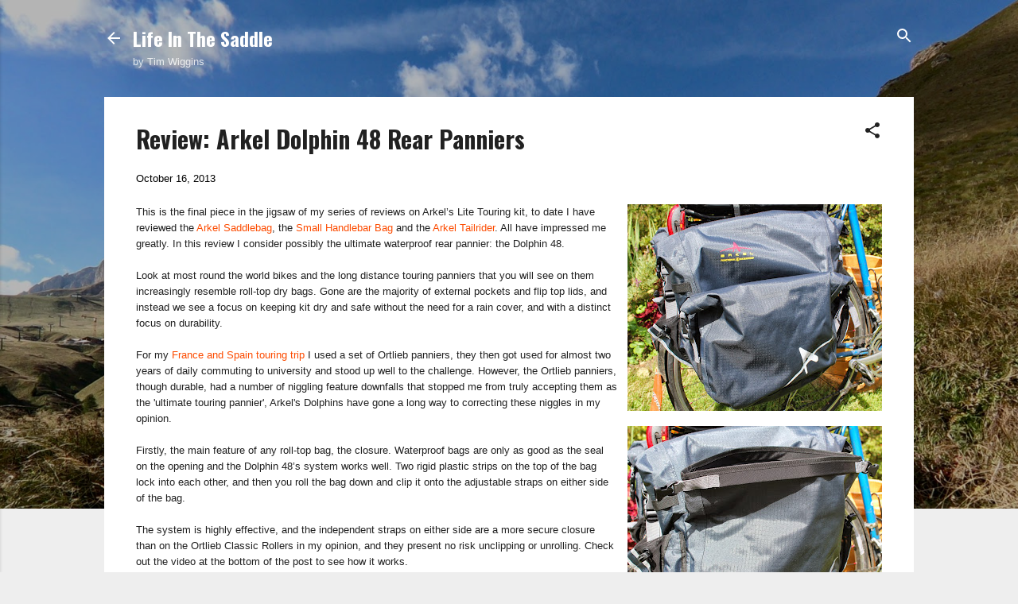

--- FILE ---
content_type: text/html; charset=UTF-8
request_url: https://www.lifeinthesaddle.cc/2013/10/review-arkel-dolphin-48-rear-panniers.html
body_size: 47525
content:
<!DOCTYPE html>
<html dir='ltr' xmlns='http://www.w3.org/1999/xhtml' xmlns:b='http://www.google.com/2005/gml/b' xmlns:data='http://www.google.com/2005/gml/data' xmlns:expr='http://www.google.com/2005/gml/expr'>
<head>
<meta content='width=device-width, initial-scale=1' name='viewport'/>
<title>Review: Arkel Dolphin 48 Rear Panniers</title>
<meta content='text/html; charset=UTF-8' http-equiv='Content-Type'/>
<!-- Chrome, Firefox OS and Opera -->
<meta content='#eeeeee' name='theme-color'/>
<!-- Windows Phone -->
<meta content='#eeeeee' name='msapplication-navbutton-color'/>
<meta content='blogger' name='generator'/>
<link href='https://www.lifeinthesaddle.cc/favicon.ico' rel='icon' type='image/x-icon'/>
<link href='https://www.lifeinthesaddle.cc/2013/10/review-arkel-dolphin-48-rear-panniers.html' rel='canonical'/>
<link rel="alternate" type="application/atom+xml" title="Life In The Saddle - Atom" href="https://www.lifeinthesaddle.cc/feeds/posts/default" />
<link rel="alternate" type="application/rss+xml" title="Life In The Saddle - RSS" href="https://www.lifeinthesaddle.cc/feeds/posts/default?alt=rss" />
<link rel="service.post" type="application/atom+xml" title="Life In The Saddle - Atom" href="https://www.blogger.com/feeds/3294997327379877502/posts/default" />

<link rel="alternate" type="application/atom+xml" title="Life In The Saddle - Atom" href="https://www.lifeinthesaddle.cc/feeds/5474756209853404073/comments/default" />
<!--Can't find substitution for tag [blog.ieCssRetrofitLinks]-->
<link href='https://blogger.googleusercontent.com/img/b/R29vZ2xl/AVvXsEjI6kVsKoYbMyWUKwbzV2Kj9gMTt9ZzEWCmJX9Dalk-5EdmBG4khU6n9ztQhPr7ILmoCm6FPb8B6lDzehv-HHBR6_87Ua5r_i6tWTck2DcL4FgPmCOpI0o9Q1_m4_ZwBPwso1LbhLVM09fK/s320/Pannier+6+-+Whole.JPG' rel='image_src'/>
<meta content='https://www.lifeinthesaddle.cc/2013/10/review-arkel-dolphin-48-rear-panniers.html' property='og:url'/>
<meta content='Review: Arkel Dolphin 48 Rear Panniers' property='og:title'/>
<meta content='Life In The Saddle by Tim Wiggins is one of the UK&#39;s Top 10 Cycling Blogs. Stories of adventure cycling, bikepacking, cycling kit reviews, and advice.' property='og:description'/>
<meta content='https://blogger.googleusercontent.com/img/b/R29vZ2xl/AVvXsEjI6kVsKoYbMyWUKwbzV2Kj9gMTt9ZzEWCmJX9Dalk-5EdmBG4khU6n9ztQhPr7ILmoCm6FPb8B6lDzehv-HHBR6_87Ua5r_i6tWTck2DcL4FgPmCOpI0o9Q1_m4_ZwBPwso1LbhLVM09fK/w1200-h630-p-k-no-nu/Pannier+6+-+Whole.JPG' property='og:image'/>
<!--- meta tags for my blog-->
<meta content='2d000cf3' name='webgains-site-verification'/>
<!--- End of meta tags for my blog-->
<style type='text/css'>@font-face{font-family:'Cantarell';font-style:italic;font-weight:400;font-display:swap;src:url(//fonts.gstatic.com/s/cantarell/v18/B50LF7ZDq37KMUvlO015iZJnNKuwL4YeuHg.woff2)format('woff2');unicode-range:U+0100-02BA,U+02BD-02C5,U+02C7-02CC,U+02CE-02D7,U+02DD-02FF,U+0304,U+0308,U+0329,U+1D00-1DBF,U+1E00-1E9F,U+1EF2-1EFF,U+2020,U+20A0-20AB,U+20AD-20C0,U+2113,U+2C60-2C7F,U+A720-A7FF;}@font-face{font-family:'Cantarell';font-style:italic;font-weight:400;font-display:swap;src:url(//fonts.gstatic.com/s/cantarell/v18/B50LF7ZDq37KMUvlO015iZJpNKuwL4Ye.woff2)format('woff2');unicode-range:U+0000-00FF,U+0131,U+0152-0153,U+02BB-02BC,U+02C6,U+02DA,U+02DC,U+0304,U+0308,U+0329,U+2000-206F,U+20AC,U+2122,U+2191,U+2193,U+2212,U+2215,U+FEFF,U+FFFD;}@font-face{font-family:'Damion';font-style:normal;font-weight:400;font-display:swap;src:url(//fonts.gstatic.com/s/damion/v15/hv-XlzJ3KEUe_YZkZGw2EzJwV9J-.woff2)format('woff2');unicode-range:U+0100-02BA,U+02BD-02C5,U+02C7-02CC,U+02CE-02D7,U+02DD-02FF,U+0304,U+0308,U+0329,U+1D00-1DBF,U+1E00-1E9F,U+1EF2-1EFF,U+2020,U+20A0-20AB,U+20AD-20C0,U+2113,U+2C60-2C7F,U+A720-A7FF;}@font-face{font-family:'Damion';font-style:normal;font-weight:400;font-display:swap;src:url(//fonts.gstatic.com/s/damion/v15/hv-XlzJ3KEUe_YZkamw2EzJwVw.woff2)format('woff2');unicode-range:U+0000-00FF,U+0131,U+0152-0153,U+02BB-02BC,U+02C6,U+02DA,U+02DC,U+0304,U+0308,U+0329,U+2000-206F,U+20AC,U+2122,U+2191,U+2193,U+2212,U+2215,U+FEFF,U+FFFD;}@font-face{font-family:'Oswald';font-style:normal;font-weight:400;font-display:swap;src:url(//fonts.gstatic.com/s/oswald/v57/TK3IWkUHHAIjg75cFRf3bXL8LICs1_Fv40pKlN4NNSeSASz7FmlbHYjMdZwlou4.woff2)format('woff2');unicode-range:U+0460-052F,U+1C80-1C8A,U+20B4,U+2DE0-2DFF,U+A640-A69F,U+FE2E-FE2F;}@font-face{font-family:'Oswald';font-style:normal;font-weight:400;font-display:swap;src:url(//fonts.gstatic.com/s/oswald/v57/TK3IWkUHHAIjg75cFRf3bXL8LICs1_Fv40pKlN4NNSeSASz7FmlSHYjMdZwlou4.woff2)format('woff2');unicode-range:U+0301,U+0400-045F,U+0490-0491,U+04B0-04B1,U+2116;}@font-face{font-family:'Oswald';font-style:normal;font-weight:400;font-display:swap;src:url(//fonts.gstatic.com/s/oswald/v57/TK3IWkUHHAIjg75cFRf3bXL8LICs1_Fv40pKlN4NNSeSASz7FmlZHYjMdZwlou4.woff2)format('woff2');unicode-range:U+0102-0103,U+0110-0111,U+0128-0129,U+0168-0169,U+01A0-01A1,U+01AF-01B0,U+0300-0301,U+0303-0304,U+0308-0309,U+0323,U+0329,U+1EA0-1EF9,U+20AB;}@font-face{font-family:'Oswald';font-style:normal;font-weight:400;font-display:swap;src:url(//fonts.gstatic.com/s/oswald/v57/TK3IWkUHHAIjg75cFRf3bXL8LICs1_Fv40pKlN4NNSeSASz7FmlYHYjMdZwlou4.woff2)format('woff2');unicode-range:U+0100-02BA,U+02BD-02C5,U+02C7-02CC,U+02CE-02D7,U+02DD-02FF,U+0304,U+0308,U+0329,U+1D00-1DBF,U+1E00-1E9F,U+1EF2-1EFF,U+2020,U+20A0-20AB,U+20AD-20C0,U+2113,U+2C60-2C7F,U+A720-A7FF;}@font-face{font-family:'Oswald';font-style:normal;font-weight:400;font-display:swap;src:url(//fonts.gstatic.com/s/oswald/v57/TK3IWkUHHAIjg75cFRf3bXL8LICs1_Fv40pKlN4NNSeSASz7FmlWHYjMdZwl.woff2)format('woff2');unicode-range:U+0000-00FF,U+0131,U+0152-0153,U+02BB-02BC,U+02C6,U+02DA,U+02DC,U+0304,U+0308,U+0329,U+2000-206F,U+20AC,U+2122,U+2191,U+2193,U+2212,U+2215,U+FEFF,U+FFFD;}@font-face{font-family:'Oswald';font-style:normal;font-weight:700;font-display:swap;src:url(//fonts.gstatic.com/s/oswald/v57/TK3IWkUHHAIjg75cFRf3bXL8LICs1_Fv40pKlN4NNSeSASz7FmlbHYjMdZwlou4.woff2)format('woff2');unicode-range:U+0460-052F,U+1C80-1C8A,U+20B4,U+2DE0-2DFF,U+A640-A69F,U+FE2E-FE2F;}@font-face{font-family:'Oswald';font-style:normal;font-weight:700;font-display:swap;src:url(//fonts.gstatic.com/s/oswald/v57/TK3IWkUHHAIjg75cFRf3bXL8LICs1_Fv40pKlN4NNSeSASz7FmlSHYjMdZwlou4.woff2)format('woff2');unicode-range:U+0301,U+0400-045F,U+0490-0491,U+04B0-04B1,U+2116;}@font-face{font-family:'Oswald';font-style:normal;font-weight:700;font-display:swap;src:url(//fonts.gstatic.com/s/oswald/v57/TK3IWkUHHAIjg75cFRf3bXL8LICs1_Fv40pKlN4NNSeSASz7FmlZHYjMdZwlou4.woff2)format('woff2');unicode-range:U+0102-0103,U+0110-0111,U+0128-0129,U+0168-0169,U+01A0-01A1,U+01AF-01B0,U+0300-0301,U+0303-0304,U+0308-0309,U+0323,U+0329,U+1EA0-1EF9,U+20AB;}@font-face{font-family:'Oswald';font-style:normal;font-weight:700;font-display:swap;src:url(//fonts.gstatic.com/s/oswald/v57/TK3IWkUHHAIjg75cFRf3bXL8LICs1_Fv40pKlN4NNSeSASz7FmlYHYjMdZwlou4.woff2)format('woff2');unicode-range:U+0100-02BA,U+02BD-02C5,U+02C7-02CC,U+02CE-02D7,U+02DD-02FF,U+0304,U+0308,U+0329,U+1D00-1DBF,U+1E00-1E9F,U+1EF2-1EFF,U+2020,U+20A0-20AB,U+20AD-20C0,U+2113,U+2C60-2C7F,U+A720-A7FF;}@font-face{font-family:'Oswald';font-style:normal;font-weight:700;font-display:swap;src:url(//fonts.gstatic.com/s/oswald/v57/TK3IWkUHHAIjg75cFRf3bXL8LICs1_Fv40pKlN4NNSeSASz7FmlWHYjMdZwl.woff2)format('woff2');unicode-range:U+0000-00FF,U+0131,U+0152-0153,U+02BB-02BC,U+02C6,U+02DA,U+02DC,U+0304,U+0308,U+0329,U+2000-206F,U+20AC,U+2122,U+2191,U+2193,U+2212,U+2215,U+FEFF,U+FFFD;}@font-face{font-family:'Playfair Display';font-style:normal;font-weight:900;font-display:swap;src:url(//fonts.gstatic.com/s/playfairdisplay/v40/nuFvD-vYSZviVYUb_rj3ij__anPXJzDwcbmjWBN2PKfsunDTbtPK-F2qC0usEw.woff2)format('woff2');unicode-range:U+0301,U+0400-045F,U+0490-0491,U+04B0-04B1,U+2116;}@font-face{font-family:'Playfair Display';font-style:normal;font-weight:900;font-display:swap;src:url(//fonts.gstatic.com/s/playfairdisplay/v40/nuFvD-vYSZviVYUb_rj3ij__anPXJzDwcbmjWBN2PKfsunDYbtPK-F2qC0usEw.woff2)format('woff2');unicode-range:U+0102-0103,U+0110-0111,U+0128-0129,U+0168-0169,U+01A0-01A1,U+01AF-01B0,U+0300-0301,U+0303-0304,U+0308-0309,U+0323,U+0329,U+1EA0-1EF9,U+20AB;}@font-face{font-family:'Playfair Display';font-style:normal;font-weight:900;font-display:swap;src:url(//fonts.gstatic.com/s/playfairdisplay/v40/nuFvD-vYSZviVYUb_rj3ij__anPXJzDwcbmjWBN2PKfsunDZbtPK-F2qC0usEw.woff2)format('woff2');unicode-range:U+0100-02BA,U+02BD-02C5,U+02C7-02CC,U+02CE-02D7,U+02DD-02FF,U+0304,U+0308,U+0329,U+1D00-1DBF,U+1E00-1E9F,U+1EF2-1EFF,U+2020,U+20A0-20AB,U+20AD-20C0,U+2113,U+2C60-2C7F,U+A720-A7FF;}@font-face{font-family:'Playfair Display';font-style:normal;font-weight:900;font-display:swap;src:url(//fonts.gstatic.com/s/playfairdisplay/v40/nuFvD-vYSZviVYUb_rj3ij__anPXJzDwcbmjWBN2PKfsunDXbtPK-F2qC0s.woff2)format('woff2');unicode-range:U+0000-00FF,U+0131,U+0152-0153,U+02BB-02BC,U+02C6,U+02DA,U+02DC,U+0304,U+0308,U+0329,U+2000-206F,U+20AC,U+2122,U+2191,U+2193,U+2212,U+2215,U+FEFF,U+FFFD;}@font-face{font-family:'Roboto';font-style:italic;font-weight:300;font-stretch:100%;font-display:swap;src:url(//fonts.gstatic.com/s/roboto/v50/KFOKCnqEu92Fr1Mu53ZEC9_Vu3r1gIhOszmOClHrs6ljXfMMLt_QuAX-k3Yi128m0kN2.woff2)format('woff2');unicode-range:U+0460-052F,U+1C80-1C8A,U+20B4,U+2DE0-2DFF,U+A640-A69F,U+FE2E-FE2F;}@font-face{font-family:'Roboto';font-style:italic;font-weight:300;font-stretch:100%;font-display:swap;src:url(//fonts.gstatic.com/s/roboto/v50/KFOKCnqEu92Fr1Mu53ZEC9_Vu3r1gIhOszmOClHrs6ljXfMMLt_QuAz-k3Yi128m0kN2.woff2)format('woff2');unicode-range:U+0301,U+0400-045F,U+0490-0491,U+04B0-04B1,U+2116;}@font-face{font-family:'Roboto';font-style:italic;font-weight:300;font-stretch:100%;font-display:swap;src:url(//fonts.gstatic.com/s/roboto/v50/KFOKCnqEu92Fr1Mu53ZEC9_Vu3r1gIhOszmOClHrs6ljXfMMLt_QuAT-k3Yi128m0kN2.woff2)format('woff2');unicode-range:U+1F00-1FFF;}@font-face{font-family:'Roboto';font-style:italic;font-weight:300;font-stretch:100%;font-display:swap;src:url(//fonts.gstatic.com/s/roboto/v50/KFOKCnqEu92Fr1Mu53ZEC9_Vu3r1gIhOszmOClHrs6ljXfMMLt_QuAv-k3Yi128m0kN2.woff2)format('woff2');unicode-range:U+0370-0377,U+037A-037F,U+0384-038A,U+038C,U+038E-03A1,U+03A3-03FF;}@font-face{font-family:'Roboto';font-style:italic;font-weight:300;font-stretch:100%;font-display:swap;src:url(//fonts.gstatic.com/s/roboto/v50/KFOKCnqEu92Fr1Mu53ZEC9_Vu3r1gIhOszmOClHrs6ljXfMMLt_QuHT-k3Yi128m0kN2.woff2)format('woff2');unicode-range:U+0302-0303,U+0305,U+0307-0308,U+0310,U+0312,U+0315,U+031A,U+0326-0327,U+032C,U+032F-0330,U+0332-0333,U+0338,U+033A,U+0346,U+034D,U+0391-03A1,U+03A3-03A9,U+03B1-03C9,U+03D1,U+03D5-03D6,U+03F0-03F1,U+03F4-03F5,U+2016-2017,U+2034-2038,U+203C,U+2040,U+2043,U+2047,U+2050,U+2057,U+205F,U+2070-2071,U+2074-208E,U+2090-209C,U+20D0-20DC,U+20E1,U+20E5-20EF,U+2100-2112,U+2114-2115,U+2117-2121,U+2123-214F,U+2190,U+2192,U+2194-21AE,U+21B0-21E5,U+21F1-21F2,U+21F4-2211,U+2213-2214,U+2216-22FF,U+2308-230B,U+2310,U+2319,U+231C-2321,U+2336-237A,U+237C,U+2395,U+239B-23B7,U+23D0,U+23DC-23E1,U+2474-2475,U+25AF,U+25B3,U+25B7,U+25BD,U+25C1,U+25CA,U+25CC,U+25FB,U+266D-266F,U+27C0-27FF,U+2900-2AFF,U+2B0E-2B11,U+2B30-2B4C,U+2BFE,U+3030,U+FF5B,U+FF5D,U+1D400-1D7FF,U+1EE00-1EEFF;}@font-face{font-family:'Roboto';font-style:italic;font-weight:300;font-stretch:100%;font-display:swap;src:url(//fonts.gstatic.com/s/roboto/v50/KFOKCnqEu92Fr1Mu53ZEC9_Vu3r1gIhOszmOClHrs6ljXfMMLt_QuGb-k3Yi128m0kN2.woff2)format('woff2');unicode-range:U+0001-000C,U+000E-001F,U+007F-009F,U+20DD-20E0,U+20E2-20E4,U+2150-218F,U+2190,U+2192,U+2194-2199,U+21AF,U+21E6-21F0,U+21F3,U+2218-2219,U+2299,U+22C4-22C6,U+2300-243F,U+2440-244A,U+2460-24FF,U+25A0-27BF,U+2800-28FF,U+2921-2922,U+2981,U+29BF,U+29EB,U+2B00-2BFF,U+4DC0-4DFF,U+FFF9-FFFB,U+10140-1018E,U+10190-1019C,U+101A0,U+101D0-101FD,U+102E0-102FB,U+10E60-10E7E,U+1D2C0-1D2D3,U+1D2E0-1D37F,U+1F000-1F0FF,U+1F100-1F1AD,U+1F1E6-1F1FF,U+1F30D-1F30F,U+1F315,U+1F31C,U+1F31E,U+1F320-1F32C,U+1F336,U+1F378,U+1F37D,U+1F382,U+1F393-1F39F,U+1F3A7-1F3A8,U+1F3AC-1F3AF,U+1F3C2,U+1F3C4-1F3C6,U+1F3CA-1F3CE,U+1F3D4-1F3E0,U+1F3ED,U+1F3F1-1F3F3,U+1F3F5-1F3F7,U+1F408,U+1F415,U+1F41F,U+1F426,U+1F43F,U+1F441-1F442,U+1F444,U+1F446-1F449,U+1F44C-1F44E,U+1F453,U+1F46A,U+1F47D,U+1F4A3,U+1F4B0,U+1F4B3,U+1F4B9,U+1F4BB,U+1F4BF,U+1F4C8-1F4CB,U+1F4D6,U+1F4DA,U+1F4DF,U+1F4E3-1F4E6,U+1F4EA-1F4ED,U+1F4F7,U+1F4F9-1F4FB,U+1F4FD-1F4FE,U+1F503,U+1F507-1F50B,U+1F50D,U+1F512-1F513,U+1F53E-1F54A,U+1F54F-1F5FA,U+1F610,U+1F650-1F67F,U+1F687,U+1F68D,U+1F691,U+1F694,U+1F698,U+1F6AD,U+1F6B2,U+1F6B9-1F6BA,U+1F6BC,U+1F6C6-1F6CF,U+1F6D3-1F6D7,U+1F6E0-1F6EA,U+1F6F0-1F6F3,U+1F6F7-1F6FC,U+1F700-1F7FF,U+1F800-1F80B,U+1F810-1F847,U+1F850-1F859,U+1F860-1F887,U+1F890-1F8AD,U+1F8B0-1F8BB,U+1F8C0-1F8C1,U+1F900-1F90B,U+1F93B,U+1F946,U+1F984,U+1F996,U+1F9E9,U+1FA00-1FA6F,U+1FA70-1FA7C,U+1FA80-1FA89,U+1FA8F-1FAC6,U+1FACE-1FADC,U+1FADF-1FAE9,U+1FAF0-1FAF8,U+1FB00-1FBFF;}@font-face{font-family:'Roboto';font-style:italic;font-weight:300;font-stretch:100%;font-display:swap;src:url(//fonts.gstatic.com/s/roboto/v50/KFOKCnqEu92Fr1Mu53ZEC9_Vu3r1gIhOszmOClHrs6ljXfMMLt_QuAf-k3Yi128m0kN2.woff2)format('woff2');unicode-range:U+0102-0103,U+0110-0111,U+0128-0129,U+0168-0169,U+01A0-01A1,U+01AF-01B0,U+0300-0301,U+0303-0304,U+0308-0309,U+0323,U+0329,U+1EA0-1EF9,U+20AB;}@font-face{font-family:'Roboto';font-style:italic;font-weight:300;font-stretch:100%;font-display:swap;src:url(//fonts.gstatic.com/s/roboto/v50/KFOKCnqEu92Fr1Mu53ZEC9_Vu3r1gIhOszmOClHrs6ljXfMMLt_QuAb-k3Yi128m0kN2.woff2)format('woff2');unicode-range:U+0100-02BA,U+02BD-02C5,U+02C7-02CC,U+02CE-02D7,U+02DD-02FF,U+0304,U+0308,U+0329,U+1D00-1DBF,U+1E00-1E9F,U+1EF2-1EFF,U+2020,U+20A0-20AB,U+20AD-20C0,U+2113,U+2C60-2C7F,U+A720-A7FF;}@font-face{font-family:'Roboto';font-style:italic;font-weight:300;font-stretch:100%;font-display:swap;src:url(//fonts.gstatic.com/s/roboto/v50/KFOKCnqEu92Fr1Mu53ZEC9_Vu3r1gIhOszmOClHrs6ljXfMMLt_QuAj-k3Yi128m0g.woff2)format('woff2');unicode-range:U+0000-00FF,U+0131,U+0152-0153,U+02BB-02BC,U+02C6,U+02DA,U+02DC,U+0304,U+0308,U+0329,U+2000-206F,U+20AC,U+2122,U+2191,U+2193,U+2212,U+2215,U+FEFF,U+FFFD;}@font-face{font-family:'Roboto';font-style:normal;font-weight:400;font-stretch:100%;font-display:swap;src:url(//fonts.gstatic.com/s/roboto/v50/KFO7CnqEu92Fr1ME7kSn66aGLdTylUAMa3GUBHMdazTgWw.woff2)format('woff2');unicode-range:U+0460-052F,U+1C80-1C8A,U+20B4,U+2DE0-2DFF,U+A640-A69F,U+FE2E-FE2F;}@font-face{font-family:'Roboto';font-style:normal;font-weight:400;font-stretch:100%;font-display:swap;src:url(//fonts.gstatic.com/s/roboto/v50/KFO7CnqEu92Fr1ME7kSn66aGLdTylUAMa3iUBHMdazTgWw.woff2)format('woff2');unicode-range:U+0301,U+0400-045F,U+0490-0491,U+04B0-04B1,U+2116;}@font-face{font-family:'Roboto';font-style:normal;font-weight:400;font-stretch:100%;font-display:swap;src:url(//fonts.gstatic.com/s/roboto/v50/KFO7CnqEu92Fr1ME7kSn66aGLdTylUAMa3CUBHMdazTgWw.woff2)format('woff2');unicode-range:U+1F00-1FFF;}@font-face{font-family:'Roboto';font-style:normal;font-weight:400;font-stretch:100%;font-display:swap;src:url(//fonts.gstatic.com/s/roboto/v50/KFO7CnqEu92Fr1ME7kSn66aGLdTylUAMa3-UBHMdazTgWw.woff2)format('woff2');unicode-range:U+0370-0377,U+037A-037F,U+0384-038A,U+038C,U+038E-03A1,U+03A3-03FF;}@font-face{font-family:'Roboto';font-style:normal;font-weight:400;font-stretch:100%;font-display:swap;src:url(//fonts.gstatic.com/s/roboto/v50/KFO7CnqEu92Fr1ME7kSn66aGLdTylUAMawCUBHMdazTgWw.woff2)format('woff2');unicode-range:U+0302-0303,U+0305,U+0307-0308,U+0310,U+0312,U+0315,U+031A,U+0326-0327,U+032C,U+032F-0330,U+0332-0333,U+0338,U+033A,U+0346,U+034D,U+0391-03A1,U+03A3-03A9,U+03B1-03C9,U+03D1,U+03D5-03D6,U+03F0-03F1,U+03F4-03F5,U+2016-2017,U+2034-2038,U+203C,U+2040,U+2043,U+2047,U+2050,U+2057,U+205F,U+2070-2071,U+2074-208E,U+2090-209C,U+20D0-20DC,U+20E1,U+20E5-20EF,U+2100-2112,U+2114-2115,U+2117-2121,U+2123-214F,U+2190,U+2192,U+2194-21AE,U+21B0-21E5,U+21F1-21F2,U+21F4-2211,U+2213-2214,U+2216-22FF,U+2308-230B,U+2310,U+2319,U+231C-2321,U+2336-237A,U+237C,U+2395,U+239B-23B7,U+23D0,U+23DC-23E1,U+2474-2475,U+25AF,U+25B3,U+25B7,U+25BD,U+25C1,U+25CA,U+25CC,U+25FB,U+266D-266F,U+27C0-27FF,U+2900-2AFF,U+2B0E-2B11,U+2B30-2B4C,U+2BFE,U+3030,U+FF5B,U+FF5D,U+1D400-1D7FF,U+1EE00-1EEFF;}@font-face{font-family:'Roboto';font-style:normal;font-weight:400;font-stretch:100%;font-display:swap;src:url(//fonts.gstatic.com/s/roboto/v50/KFO7CnqEu92Fr1ME7kSn66aGLdTylUAMaxKUBHMdazTgWw.woff2)format('woff2');unicode-range:U+0001-000C,U+000E-001F,U+007F-009F,U+20DD-20E0,U+20E2-20E4,U+2150-218F,U+2190,U+2192,U+2194-2199,U+21AF,U+21E6-21F0,U+21F3,U+2218-2219,U+2299,U+22C4-22C6,U+2300-243F,U+2440-244A,U+2460-24FF,U+25A0-27BF,U+2800-28FF,U+2921-2922,U+2981,U+29BF,U+29EB,U+2B00-2BFF,U+4DC0-4DFF,U+FFF9-FFFB,U+10140-1018E,U+10190-1019C,U+101A0,U+101D0-101FD,U+102E0-102FB,U+10E60-10E7E,U+1D2C0-1D2D3,U+1D2E0-1D37F,U+1F000-1F0FF,U+1F100-1F1AD,U+1F1E6-1F1FF,U+1F30D-1F30F,U+1F315,U+1F31C,U+1F31E,U+1F320-1F32C,U+1F336,U+1F378,U+1F37D,U+1F382,U+1F393-1F39F,U+1F3A7-1F3A8,U+1F3AC-1F3AF,U+1F3C2,U+1F3C4-1F3C6,U+1F3CA-1F3CE,U+1F3D4-1F3E0,U+1F3ED,U+1F3F1-1F3F3,U+1F3F5-1F3F7,U+1F408,U+1F415,U+1F41F,U+1F426,U+1F43F,U+1F441-1F442,U+1F444,U+1F446-1F449,U+1F44C-1F44E,U+1F453,U+1F46A,U+1F47D,U+1F4A3,U+1F4B0,U+1F4B3,U+1F4B9,U+1F4BB,U+1F4BF,U+1F4C8-1F4CB,U+1F4D6,U+1F4DA,U+1F4DF,U+1F4E3-1F4E6,U+1F4EA-1F4ED,U+1F4F7,U+1F4F9-1F4FB,U+1F4FD-1F4FE,U+1F503,U+1F507-1F50B,U+1F50D,U+1F512-1F513,U+1F53E-1F54A,U+1F54F-1F5FA,U+1F610,U+1F650-1F67F,U+1F687,U+1F68D,U+1F691,U+1F694,U+1F698,U+1F6AD,U+1F6B2,U+1F6B9-1F6BA,U+1F6BC,U+1F6C6-1F6CF,U+1F6D3-1F6D7,U+1F6E0-1F6EA,U+1F6F0-1F6F3,U+1F6F7-1F6FC,U+1F700-1F7FF,U+1F800-1F80B,U+1F810-1F847,U+1F850-1F859,U+1F860-1F887,U+1F890-1F8AD,U+1F8B0-1F8BB,U+1F8C0-1F8C1,U+1F900-1F90B,U+1F93B,U+1F946,U+1F984,U+1F996,U+1F9E9,U+1FA00-1FA6F,U+1FA70-1FA7C,U+1FA80-1FA89,U+1FA8F-1FAC6,U+1FACE-1FADC,U+1FADF-1FAE9,U+1FAF0-1FAF8,U+1FB00-1FBFF;}@font-face{font-family:'Roboto';font-style:normal;font-weight:400;font-stretch:100%;font-display:swap;src:url(//fonts.gstatic.com/s/roboto/v50/KFO7CnqEu92Fr1ME7kSn66aGLdTylUAMa3OUBHMdazTgWw.woff2)format('woff2');unicode-range:U+0102-0103,U+0110-0111,U+0128-0129,U+0168-0169,U+01A0-01A1,U+01AF-01B0,U+0300-0301,U+0303-0304,U+0308-0309,U+0323,U+0329,U+1EA0-1EF9,U+20AB;}@font-face{font-family:'Roboto';font-style:normal;font-weight:400;font-stretch:100%;font-display:swap;src:url(//fonts.gstatic.com/s/roboto/v50/KFO7CnqEu92Fr1ME7kSn66aGLdTylUAMa3KUBHMdazTgWw.woff2)format('woff2');unicode-range:U+0100-02BA,U+02BD-02C5,U+02C7-02CC,U+02CE-02D7,U+02DD-02FF,U+0304,U+0308,U+0329,U+1D00-1DBF,U+1E00-1E9F,U+1EF2-1EFF,U+2020,U+20A0-20AB,U+20AD-20C0,U+2113,U+2C60-2C7F,U+A720-A7FF;}@font-face{font-family:'Roboto';font-style:normal;font-weight:400;font-stretch:100%;font-display:swap;src:url(//fonts.gstatic.com/s/roboto/v50/KFO7CnqEu92Fr1ME7kSn66aGLdTylUAMa3yUBHMdazQ.woff2)format('woff2');unicode-range:U+0000-00FF,U+0131,U+0152-0153,U+02BB-02BC,U+02C6,U+02DA,U+02DC,U+0304,U+0308,U+0329,U+2000-206F,U+20AC,U+2122,U+2191,U+2193,U+2212,U+2215,U+FEFF,U+FFFD;}@font-face{font-family:'Roboto';font-style:normal;font-weight:700;font-stretch:100%;font-display:swap;src:url(//fonts.gstatic.com/s/roboto/v50/KFO7CnqEu92Fr1ME7kSn66aGLdTylUAMa3GUBHMdazTgWw.woff2)format('woff2');unicode-range:U+0460-052F,U+1C80-1C8A,U+20B4,U+2DE0-2DFF,U+A640-A69F,U+FE2E-FE2F;}@font-face{font-family:'Roboto';font-style:normal;font-weight:700;font-stretch:100%;font-display:swap;src:url(//fonts.gstatic.com/s/roboto/v50/KFO7CnqEu92Fr1ME7kSn66aGLdTylUAMa3iUBHMdazTgWw.woff2)format('woff2');unicode-range:U+0301,U+0400-045F,U+0490-0491,U+04B0-04B1,U+2116;}@font-face{font-family:'Roboto';font-style:normal;font-weight:700;font-stretch:100%;font-display:swap;src:url(//fonts.gstatic.com/s/roboto/v50/KFO7CnqEu92Fr1ME7kSn66aGLdTylUAMa3CUBHMdazTgWw.woff2)format('woff2');unicode-range:U+1F00-1FFF;}@font-face{font-family:'Roboto';font-style:normal;font-weight:700;font-stretch:100%;font-display:swap;src:url(//fonts.gstatic.com/s/roboto/v50/KFO7CnqEu92Fr1ME7kSn66aGLdTylUAMa3-UBHMdazTgWw.woff2)format('woff2');unicode-range:U+0370-0377,U+037A-037F,U+0384-038A,U+038C,U+038E-03A1,U+03A3-03FF;}@font-face{font-family:'Roboto';font-style:normal;font-weight:700;font-stretch:100%;font-display:swap;src:url(//fonts.gstatic.com/s/roboto/v50/KFO7CnqEu92Fr1ME7kSn66aGLdTylUAMawCUBHMdazTgWw.woff2)format('woff2');unicode-range:U+0302-0303,U+0305,U+0307-0308,U+0310,U+0312,U+0315,U+031A,U+0326-0327,U+032C,U+032F-0330,U+0332-0333,U+0338,U+033A,U+0346,U+034D,U+0391-03A1,U+03A3-03A9,U+03B1-03C9,U+03D1,U+03D5-03D6,U+03F0-03F1,U+03F4-03F5,U+2016-2017,U+2034-2038,U+203C,U+2040,U+2043,U+2047,U+2050,U+2057,U+205F,U+2070-2071,U+2074-208E,U+2090-209C,U+20D0-20DC,U+20E1,U+20E5-20EF,U+2100-2112,U+2114-2115,U+2117-2121,U+2123-214F,U+2190,U+2192,U+2194-21AE,U+21B0-21E5,U+21F1-21F2,U+21F4-2211,U+2213-2214,U+2216-22FF,U+2308-230B,U+2310,U+2319,U+231C-2321,U+2336-237A,U+237C,U+2395,U+239B-23B7,U+23D0,U+23DC-23E1,U+2474-2475,U+25AF,U+25B3,U+25B7,U+25BD,U+25C1,U+25CA,U+25CC,U+25FB,U+266D-266F,U+27C0-27FF,U+2900-2AFF,U+2B0E-2B11,U+2B30-2B4C,U+2BFE,U+3030,U+FF5B,U+FF5D,U+1D400-1D7FF,U+1EE00-1EEFF;}@font-face{font-family:'Roboto';font-style:normal;font-weight:700;font-stretch:100%;font-display:swap;src:url(//fonts.gstatic.com/s/roboto/v50/KFO7CnqEu92Fr1ME7kSn66aGLdTylUAMaxKUBHMdazTgWw.woff2)format('woff2');unicode-range:U+0001-000C,U+000E-001F,U+007F-009F,U+20DD-20E0,U+20E2-20E4,U+2150-218F,U+2190,U+2192,U+2194-2199,U+21AF,U+21E6-21F0,U+21F3,U+2218-2219,U+2299,U+22C4-22C6,U+2300-243F,U+2440-244A,U+2460-24FF,U+25A0-27BF,U+2800-28FF,U+2921-2922,U+2981,U+29BF,U+29EB,U+2B00-2BFF,U+4DC0-4DFF,U+FFF9-FFFB,U+10140-1018E,U+10190-1019C,U+101A0,U+101D0-101FD,U+102E0-102FB,U+10E60-10E7E,U+1D2C0-1D2D3,U+1D2E0-1D37F,U+1F000-1F0FF,U+1F100-1F1AD,U+1F1E6-1F1FF,U+1F30D-1F30F,U+1F315,U+1F31C,U+1F31E,U+1F320-1F32C,U+1F336,U+1F378,U+1F37D,U+1F382,U+1F393-1F39F,U+1F3A7-1F3A8,U+1F3AC-1F3AF,U+1F3C2,U+1F3C4-1F3C6,U+1F3CA-1F3CE,U+1F3D4-1F3E0,U+1F3ED,U+1F3F1-1F3F3,U+1F3F5-1F3F7,U+1F408,U+1F415,U+1F41F,U+1F426,U+1F43F,U+1F441-1F442,U+1F444,U+1F446-1F449,U+1F44C-1F44E,U+1F453,U+1F46A,U+1F47D,U+1F4A3,U+1F4B0,U+1F4B3,U+1F4B9,U+1F4BB,U+1F4BF,U+1F4C8-1F4CB,U+1F4D6,U+1F4DA,U+1F4DF,U+1F4E3-1F4E6,U+1F4EA-1F4ED,U+1F4F7,U+1F4F9-1F4FB,U+1F4FD-1F4FE,U+1F503,U+1F507-1F50B,U+1F50D,U+1F512-1F513,U+1F53E-1F54A,U+1F54F-1F5FA,U+1F610,U+1F650-1F67F,U+1F687,U+1F68D,U+1F691,U+1F694,U+1F698,U+1F6AD,U+1F6B2,U+1F6B9-1F6BA,U+1F6BC,U+1F6C6-1F6CF,U+1F6D3-1F6D7,U+1F6E0-1F6EA,U+1F6F0-1F6F3,U+1F6F7-1F6FC,U+1F700-1F7FF,U+1F800-1F80B,U+1F810-1F847,U+1F850-1F859,U+1F860-1F887,U+1F890-1F8AD,U+1F8B0-1F8BB,U+1F8C0-1F8C1,U+1F900-1F90B,U+1F93B,U+1F946,U+1F984,U+1F996,U+1F9E9,U+1FA00-1FA6F,U+1FA70-1FA7C,U+1FA80-1FA89,U+1FA8F-1FAC6,U+1FACE-1FADC,U+1FADF-1FAE9,U+1FAF0-1FAF8,U+1FB00-1FBFF;}@font-face{font-family:'Roboto';font-style:normal;font-weight:700;font-stretch:100%;font-display:swap;src:url(//fonts.gstatic.com/s/roboto/v50/KFO7CnqEu92Fr1ME7kSn66aGLdTylUAMa3OUBHMdazTgWw.woff2)format('woff2');unicode-range:U+0102-0103,U+0110-0111,U+0128-0129,U+0168-0169,U+01A0-01A1,U+01AF-01B0,U+0300-0301,U+0303-0304,U+0308-0309,U+0323,U+0329,U+1EA0-1EF9,U+20AB;}@font-face{font-family:'Roboto';font-style:normal;font-weight:700;font-stretch:100%;font-display:swap;src:url(//fonts.gstatic.com/s/roboto/v50/KFO7CnqEu92Fr1ME7kSn66aGLdTylUAMa3KUBHMdazTgWw.woff2)format('woff2');unicode-range:U+0100-02BA,U+02BD-02C5,U+02C7-02CC,U+02CE-02D7,U+02DD-02FF,U+0304,U+0308,U+0329,U+1D00-1DBF,U+1E00-1E9F,U+1EF2-1EFF,U+2020,U+20A0-20AB,U+20AD-20C0,U+2113,U+2C60-2C7F,U+A720-A7FF;}@font-face{font-family:'Roboto';font-style:normal;font-weight:700;font-stretch:100%;font-display:swap;src:url(//fonts.gstatic.com/s/roboto/v50/KFO7CnqEu92Fr1ME7kSn66aGLdTylUAMa3yUBHMdazQ.woff2)format('woff2');unicode-range:U+0000-00FF,U+0131,U+0152-0153,U+02BB-02BC,U+02C6,U+02DA,U+02DC,U+0304,U+0308,U+0329,U+2000-206F,U+20AC,U+2122,U+2191,U+2193,U+2212,U+2215,U+FEFF,U+FFFD;}</style>
<style id='page-skin-1' type='text/css'><!--
.skip-navigation {
background-color: #fff;
box-sizing: border-box;
color: #000;
display: block;
height: 0;
left: 0;
line-height: 50px;
overflow: hidden;
padding-top: 0;
position: fixed;
text-align: center;
top: 0;
-webkit-transition: box-shadow .3s , height .3s , padding-top .3s;
transition: box-shadow .3s , height .3s , padding-top .3s;
width: 100%;
z-index: 900;
}
.skip-navigation:focus {
box-shadow: 0 4px 5px 0 rgba(0,0,0,0.14) , 0 1px 10px 0 rgba(0,0,0,0.12) , 0 2px 4px -1px rgba(0,0,0,0.2);
height: 50px;
}
#main {
outline: none;
}
body {
overflow-wrap: break-word;
word-break: break-word;
word-wrap: break-word;
}
.hidden {
display: none;
}
.invisible {
visibility: hidden;
}
.container:after, .float-container:after {
clear: both;
content: "";
display: table;
}
.clearboth {
clear: both;
}
.dim-overlay {
background-color: rgba(0,0,0,0.54);
height: 100vh;
left: 0;
position: fixed;
top: 0;
width: 100%;
}
#sharing-dim-overlay {
background-color: transparent;
}
.main-heading {
position: absolute;
clip: rect(1px,1px,1px,1px);
padding: 0;
border: 0;
height: 1px;
width: 1px;
overflow: hidden;
}
.loading-spinner-large {
-webkit-animation: mspin-rotate 1568.63ms infinite linear;
animation: mspin-rotate 1568.63ms infinite linear;
height: 48px;
overflow: hidden;
position: absolute;
width: 48px;
z-index: 200;
}
.loading-spinner-large>div {
-webkit-animation: mspin-revrot 5332ms infinite steps(4);
animation: mspin-revrot 5332ms infinite steps(4);
}
.loading-spinner-large>div>div {
-webkit-animation: mspin-singlecolor-large-film 1333ms infinite steps(81);
animation: mspin-singlecolor-large-film 1333ms infinite steps(81);
background-size: 100%;
height: 48px;
width: 3888px;
}
.mspin-black-large>div>div, .mspin-grey_54-large>div>div {
background-image: url(https://www.blogblog.com/indie/mspin_black_large.svg);
}
.mspin-white-large>div>div {
background-image: url(https://www.blogblog.com/indie/mspin_white_large.svg);
}
.mspin-grey_54-large {
opacity: .54;
}
@-webkit-keyframes mspin-singlecolor-large-film {
0% {
-webkit-transform: translateX(0);
transform: translateX(0);
}
to {
-webkit-transform: translateX(-3888px);
transform: translateX(-3888px);
}
}
@keyframes mspin-singlecolor-large-film {
0% {
-webkit-transform: translateX(0);
transform: translateX(0);
}
to {
-webkit-transform: translateX(-3888px);
transform: translateX(-3888px);
}
}
@-webkit-keyframes mspin-rotate {
0% {
-webkit-transform: rotate(0deg);
transform: rotate(0deg);
}
to {
-webkit-transform: rotate(360deg);
transform: rotate(360deg);
}
}
@keyframes mspin-rotate {
0% {
-webkit-transform: rotate(0deg);
transform: rotate(0deg);
}
to {
-webkit-transform: rotate(360deg);
transform: rotate(360deg);
}
}
@-webkit-keyframes mspin-revrot {
0% {
-webkit-transform: rotate(0deg);
transform: rotate(0deg);
}
to {
-webkit-transform: rotate(-360deg);
transform: rotate(-360deg);
}
}
@keyframes mspin-revrot {
0% {
-webkit-transform: rotate(0deg);
transform: rotate(0deg);
}
to {
-webkit-transform: rotate(-360deg);
transform: rotate(-360deg);
}
}
input::-ms-clear {
display: none;
}
.blogger-logo, .svg-icon-24.blogger-logo {
fill: #ff9800;
opacity: 1;
}
.widget.Attribution {
margin-top: 1em;
text-align: center;
}
.widget.Attribution .blogger img, .widget.Attribution .blogger svg {
vertical-align: bottom;
}
.widget.Attribution .blogger img {
margin-right: .5em;
}
.widget.Attribution div {
line-height: 24px;
margin-top: .5em;
}
.widget.Attribution .image-attribution, .widget.Attribution .copyright {
font-size: .7em;
margin-top: 1.5em;
}
.item-control {
display: none;
}
.BLOG_mobile_video_class {
display: none;
}
.bg-photo {
background-attachment: scroll !important;
}
body .CSS_LIGHTBOX {
z-index: 900;
}
.extendable .show-more, .extendable .show-less {
border-color: #fc4c02;
color: #fc4c02;
margin-top: 8px;
}
.extendable .show-more.hidden, .extendable .show-less.hidden {
display: none;
}
.inline-ad {
display: none;
max-width: 100%;
overflow: hidden;
}
.adsbygoogle {
display: block;
}
#cookieChoiceInfo {
bottom: 0;
top: auto;
}
iframe.b-hbp-video {
border: none;
}
.post-body img {
max-width: 100%;
}
.post-body iframe {
max-width: 100%;
}
.post-body a[imageanchor="1"] {
display: inline-block;
}
.byline {
margin-right: 1em;
}
.byline:last-child {
margin-right: 0;
}
.paging-control-container {
margin-bottom: 16px;
}
.paging-control-container .paging-control {
display: inline-block;
}
.paging-control-container .paging-control, .paging-control-container .comment-range-text:after {
color: #fc4c02;
}
.paging-control-container .paging-control, .paging-control-container .comment-range-text {
margin-right: 8px;
}
.paging-control-container .comment-range-text:after, .paging-control-container .paging-control:after {
content: "\b7";
cursor: default;
pointer-events: none;
}
.paging-control-container .comment-range-text:last-child:after, .paging-control-container .paging-control:last-child:after {
content: none;
}
.paging-control-container .comment-range-text:after, .paging-control-container .paging-control:after {
padding-left: 8px;
}
.byline.reactions iframe {
height: 20px;
}
.b-notification {
color: #000;
background-color: white;
border-bottom: solid 1px #000;
box-sizing: border-box;
padding: 16px 32px;
text-align: center;
}
.b-notification.visible {
-webkit-transition: margin-top .3s cubic-bezier(0.4,0.0,0.2,1);
transition: margin-top .3s cubic-bezier(0.4,0.0,0.2,1);
}
.b-notification.invisible {
position: absolute;
}
.b-notification-close {
position: absolute;
right: 8px;
top: 8px;
}
.no-posts-message {
line-height: 40px;
text-align: center;
}
@media screen and (max-width: 800px) {
body.item-view .post-body a[imageanchor="1"][style*="float: left;"], body.item-view .post-body a[imageanchor="1"][style*="float: right;"] {
float: none !important;
clear: none !important;
}
body.item-view .post-body a[imageanchor="1"] img {
display: block;
height: auto;
margin: 0 auto;
}
body.item-view .post-body a[imageanchor="1"][style*="float: left;"] img, body.item-view .post-body .separator[style*="text-align: left"] a[imageanchor="1"] img {
margin: 0 auto 0 0;
}
body.item-view .post-body a[imageanchor="1"][style*="float: right;"] img, body.item-view .post-body .separator[style*="text-align: right"] a[imageanchor="1"] img {
margin: 0 0 0 auto;
}
.post-body a[imageanchor] {
display: block;
}
body.item-view .post-body a[imageanchor="1"] {
margin-left: 0 !important;
margin-right: 0 !important;
}
body.item-view .post-body a[imageanchor="1"]+a[imageanchor="1"] {
margin-top: 16px;
}
}
#comments {
border-top: 1px dashed rgba(0,0,0,0.54);
margin-top: 20px;
padding: 20px;
}
#comments .comment-thread ol {
margin: 0;
padding-left: 0;
}
#comments .comment-thread ol {
padding-left: 0;
}
#comments .comment-thread .comment-replies, #comments .comment .comment-replybox-single {
margin-left: 60px;
}
#comments .comment-thread .thread-count {
display: none;
}
#comments .comment {
list-style-type: none;
padding: 0 0 30px;
position: relative;
}
#comments .comment .comment {
padding-bottom: 8px;
}
.comment .avatar-image-container {
position: absolute;
}
.comment .avatar-image-container img {
border-radius: 50%;
}
.avatar-image-container svg, .comment .avatar-image-container .avatar-icon {
border-radius: 50%;
border: solid 1px #212121;
box-sizing: border-box;
fill: #212121;
height: 35px;
margin: 0;
padding: 7px;
width: 35px;
}
.comment .comment-block {
margin-top: 10px;
padding-bottom: 0;
}
.comment .comment-block {
margin-left: 60px;
}
#comments .comment-author-header-wrapper {
margin-left: 40px;
}
#comments .comment .thread-expanded .comment-block {
padding-bottom: 20px;
}
#comments .comment .comment-header .user, #comments .comment .comment-header .user a {
color: #212121;
font-style: normal;
font-weight: bold;
}
#comments .comment .comment-actions {
background: transparent;
border: none;
box-shadow: none;
color: #fc4c02;
cursor: pointer;
font-size: 13px;
font-weight: bold;
outline: none;
text-decoration: none;
text-transform: uppercase;
width: auto;
bottom: 0;
margin-bottom: 15px;
position: absolute;
}
#comments .comment .comment-actions>* {
margin-right: 8px;
}
#comments .comment .comment-header .datetime {
bottom: 0;
color: rgba(0,0,0,0.54);
display: inline-block;
font-size: 13px;
font-style: italic;
}
#comments .comment .comment-header .datetime {
margin-left: 8px;
}
#comments .comment .comment-header .datetime a, #comments .comment .comment-footer .comment-timestamp a {
color: rgba(0,0,0,0.54);
}
.comment .comment-body, #comments .comment .comment-content {
margin-top: 12px;
word-break: break-word;
}
.comment-body {
margin-bottom: 12px;
}
#comments.embed[data-num-comments="0"] {
border: none;
margin-top: 0;
padding-top: 0;
}
#comments.embed[data-num-comments="0"] #comment-post-message, #comments.embed[data-num-comments="0"] div.comment-form>p, #comments.embed[data-num-comments="0"] p.comment-footer {
display: none;
}
#comment-editor-src {
display: none;
}
.comments .comments-content .loadmore.loaded {
max-height: 0;
opacity: 0;
overflow: hidden;
}
.extendable .remaining-items {
height: 0;
overflow: hidden;
-webkit-transition: height .3s cubic-bezier(0.4,0.0,0.2,1);
transition: height .3s cubic-bezier(0.4,0.0,0.2,1);
}
.extendable .remaining-items.expanded {
height: auto;
}
.svg-icon-24, .svg-icon-24-button {
cursor: pointer;
height: 24px;
width: 24px;
min-width: 24px;
}
.touch-icon {
margin: -12px;
padding: 12px;
}
html[dir=rtl] .rtl-reversible-icon {
-webkit-transform: scaleX(-1);
-ms-transform: scaleX(-1);
transform: scaleX(-1);
}
svg:not(:root).touch-icon {
overflow: visible;
}
.touch-icon:focus, .touch-icon:active {
background-color: rgba(153,153,153,.4);
border-radius: 50%;
}
.touch-icon-button, .svg-icon-24-button {
background: transparent;
border: none;
margin: 0;
outline: none;
padding: 0;
}
.touch-icon-button .touch-icon:focus, .touch-icon-button .touch-icon:active {
background-color: transparent;
}
.touch-icon-button:focus .touch-icon, .touch-icon-button:active .touch-icon {
background-color: rgba(153,153,153,.4);
border-radius: 50%;
}
.widget.Profile .default-avatar-wrapper .avatar-icon {
border-radius: 50%;
border: solid 1px #212121;
box-sizing: border-box;
fill: #212121;
margin: 0;
}
.widget.Profile .individual .profile-img, .widget.Profile .individual .avatar-icon {
height: 120px;
width: 120px;
}
.widget.Profile .team .profile-img, .widget.Profile .team .avatar-icon, .widget.Profile .team .default-avatar-wrapper {
height: 40px;
width: 40px;
}
.widget.Profile .individual .default-avatar-wrapper .avatar-icon {
padding: 25px;
}
.widget.Profile .team .default-avatar-wrapper .avatar-icon {
padding: 8px;
}
.snippet-container {
margin: 0;
position: relative;
overflow: hidden;
}
.snippet-fade {
bottom: 0;
box-sizing: border-box;
position: absolute;
width: 96px;
}
.snippet-fade {
right: 0;
}
.snippet-fade:after {
content: '\2026';
}
.snippet-fade:after {
float: right;
}
.post-bottom {
-webkit-box-align: center;
-webkit-align-items: center;
-ms-flex-align: center;
align-items: center;
display: -webkit-box;
display: -webkit-flex;
display: -ms-flexbox;
display: flex;
-webkit-flex-wrap: wrap;
-ms-flex-wrap: wrap;
flex-wrap: wrap;
}
.post-footer {
-webkit-box-flex: 1;
-webkit-flex: 1 1 auto;
-ms-flex: 1 1 auto;
flex: 1 1 auto;
-webkit-flex-wrap: wrap;
-ms-flex-wrap: wrap;
flex-wrap: wrap;
-webkit-box-ordinal-group: 2;
-webkit-order: 1;
-ms-flex-order: 1;
order: 1;
}
.post-footer>* {
-webkit-box-flex: 0;
-webkit-flex: 0 1 auto;
-ms-flex: 0 1 auto;
flex: 0 1 auto;
}
.post-footer .byline:last-child {
margin-right: 1em;
}
.jump-link {
-webkit-box-flex: 0;
-webkit-flex: 0 0 auto;
-ms-flex: 0 0 auto;
flex: 0 0 auto;
-webkit-box-ordinal-group: 3;
-webkit-order: 2;
-ms-flex-order: 2;
order: 2;
}
.centered-top-container.sticky {
left: 0;
position: fixed;
right: 0;
top: 0;
width: auto;
z-index: 50;
-webkit-transition-property: opacity , -webkit-transform;
transition-property: opacity , -webkit-transform;
transition-property: transform , opacity;
transition-property: transform , opacity , -webkit-transform;
-webkit-transition-duration: .2s;
transition-duration: .2s;
-webkit-transition-timing-function: cubic-bezier(0.4,0.0,0.2,1);
transition-timing-function: cubic-bezier(0.4,0.0,0.2,1);
}
.centered-top-placeholder {
display: none;
}
.collapsed-header .centered-top-placeholder {
display: block;
}
.centered-top-container .Header .replaced h1, .centered-top-placeholder .Header .replaced h1 {
display: none;
}
.centered-top-container.sticky .Header .replaced h1 {
display: block;
}
.centered-top-container.sticky .Header .header-widget {
background: none;
}
.centered-top-container.sticky .Header .header-image-wrapper {
display: none;
}
.centered-top-container img, .centered-top-placeholder img {
max-width: 100%;
}
.collapsible {
-webkit-transition: height .3s cubic-bezier(0.4,0.0,0.2,1);
transition: height .3s cubic-bezier(0.4,0.0,0.2,1);
}
.collapsible, .collapsible>summary {
display: block;
overflow: hidden;
}
.collapsible>:not(summary) {
display: none;
}
.collapsible[open]>:not(summary) {
display: block;
}
.collapsible:focus, .collapsible>summary:focus {
outline: none;
}
.collapsible>summary {
cursor: pointer;
display: block;
padding: 0;
}
.collapsible:focus>summary, .collapsible>summary:focus {
background-color: transparent;
}
.collapsible>summary::-webkit-details-marker {
display: none;
}
.collapsible-title {
-webkit-box-align: center;
-webkit-align-items: center;
-ms-flex-align: center;
align-items: center;
display: -webkit-box;
display: -webkit-flex;
display: -ms-flexbox;
display: flex;
}
.collapsible-title .title {
-webkit-box-flex: 1;
-webkit-flex: 1 1 auto;
-ms-flex: 1 1 auto;
flex: 1 1 auto;
-webkit-box-ordinal-group: 1;
-webkit-order: 0;
-ms-flex-order: 0;
order: 0;
overflow: hidden;
text-overflow: ellipsis;
white-space: nowrap;
}
.collapsible-title .chevron-down, .collapsible[open] .collapsible-title .chevron-up {
display: block;
}
.collapsible-title .chevron-up, .collapsible[open] .collapsible-title .chevron-down {
display: none;
}
.flat-button {
cursor: pointer;
display: inline-block;
font-weight: bold;
text-transform: uppercase;
border-radius: 2px;
padding: 8px;
margin: -8px;
}
.flat-icon-button {
background: transparent;
border: none;
margin: 0;
outline: none;
padding: 0;
margin: -12px;
padding: 12px;
cursor: pointer;
box-sizing: content-box;
display: inline-block;
line-height: 0;
}
.flat-icon-button, .flat-icon-button .splash-wrapper {
border-radius: 50%;
}
.flat-icon-button .splash.animate {
-webkit-animation-duration: .3s;
animation-duration: .3s;
}
.overflowable-container {
max-height: 43.6px;
overflow: hidden;
position: relative;
}
.overflow-button {
cursor: pointer;
}
#overflowable-dim-overlay {
background: transparent;
}
.overflow-popup {
box-shadow: 0 2px 2px 0 rgba(0,0,0,.14) , 0 3px 1px -2px rgba(0,0,0,.2) , 0 1px 5px 0 rgba(0,0,0,.12);
background-color: #ffffff;
left: 0;
max-width: calc(100% - 32px);
position: absolute;
top: 0;
visibility: hidden;
z-index: 101;
}
.overflow-popup ul {
list-style: none;
}
.overflow-popup li, .overflow-popup .tabs li {
display: block;
height: auto;
}
.overflow-popup .tabs li {
padding-left: 0;
padding-right: 0;
}
.overflow-button.hidden, .overflow-popup li.hidden, .overflow-popup .tabs li.hidden {
display: none;
}
.pill-button {
background: transparent;
border: 1px solid;
border-radius: 12px;
cursor: pointer;
display: inline-block;
padding: 4px 16px;
text-transform: uppercase;
}
.ripple {
position: relative;
}
.ripple>* {
z-index: 1;
}
.splash-wrapper {
bottom: 0;
left: 0;
overflow: hidden;
pointer-events: none;
position: absolute;
right: 0;
top: 0;
z-index: 0;
}
.splash {
background: hsl(0,0%,80%);
border-radius: 100%;
display: block;
opacity: .6;
position: absolute;
-webkit-transform: scale(0);
-ms-transform: scale(0);
transform: scale(0);
}
.splash.animate {
-webkit-animation: ripple-effect .4s linear;
animation: ripple-effect .4s linear;
}
@-webkit-keyframes ripple-effect {
to {
opacity: 0;
-webkit-transform: scale(2.5);
transform: scale(2.5);
}
}
@keyframes ripple-effect {
to {
opacity: 0;
-webkit-transform: scale(2.5);
transform: scale(2.5);
}
}
.search {
display: -webkit-box;
display: -webkit-flex;
display: -ms-flexbox;
display: flex;
line-height: 24px;
width: 24px;
}
.search form {
z-index: 101;
}
.search h3 {
display: none;
}
.search.focused {
width: 100%;
}
.search.focused .section {
width: 100%;
}
.search-expand {
-webkit-box-flex: 0;
-webkit-flex: 0 0 auto;
-ms-flex: 0 0 auto;
flex: 0 0 auto;
}
.search-expand-text {
display: none;
}
.search-close {
display: inline;
vertical-align: middle;
}
.search form {
display: -webkit-box;
display: -webkit-flex;
display: -ms-flexbox;
display: flex;
-webkit-box-flex: 1;
-webkit-flex: 1 0 0;
-ms-flex: 1 0 0px;
flex: 1 0 0;
border-bottom: solid 1px transparent;
padding-bottom: 8px;
}
.search form>* {
display: none;
}
.search.focused form>* {
display: block;
}
.search .search-input label {
display: none;
}
.centered-top-placeholder.cloned .search form {
z-index: 30;
}
.search.focused form {
border-color: #ffffff;
position: relative;
width: auto;
}
.collapsed-header .centered-top-container .search.focused form {
border-bottom-color: transparent;
}
.search-input {
-webkit-box-flex: 1;
-webkit-flex: 1 0 1px;
-ms-flex: 1 0 1px;
flex: 1 0 1px;
}
.search-input input {
background: none;
border: none;
box-sizing: border-box;
color: #ffffff;
display: inline-block;
outline: none;
width: calc(100% - 48px);
}
.search-input input.no-cursor {
color: transparent;
text-shadow: 0 0 0 #ffffff;
}
.collapsed-header .centered-top-container .search-action, .collapsed-header .centered-top-container .search-input input {
color: #212121;
}
.collapsed-header .centered-top-container .search-input input.no-cursor {
color: transparent;
text-shadow: 0 0 0 #212121;
}
.search-input input.no-cursor:focus, .collapsed-header .centered-top-container .search-input input.no-cursor:focus {
outline: none;
}
.search-focused>* {
visibility: hidden;
}
.search-focused .search, .search-focused .search-icon {
visibility: visible;
}
.search.focused .search-action {
display: block;
}
.search.focused .search-action:disabled {
opacity: .3;
}
.widget.Sharing .sharing-button {
display: none;
}
.widget.Sharing .sharing-buttons li {
padding: 0;
}
.widget.Sharing .sharing-buttons li span {
display: none;
}
.post-share-buttons {
position: relative;
}
.share-buttons .svg-icon-24, .centered-bottom .share-buttons .svg-icon-24 {
fill: #212121;
}
.sharing-open.touch-icon-button:focus .touch-icon, .sharing-open.touch-icon-button:active .touch-icon {
background-color: transparent;
}
.share-buttons {
background-color: #ffffff;
border-radius: 2px;
box-shadow: 0 2px 2px 0 rgba(0,0,0,.14) , 0 3px 1px -2px rgba(0,0,0,.2) , 0 1px 5px 0 rgba(0,0,0,.12);
color: #212121;
list-style: none;
margin: 0;
padding: 8px 0;
position: absolute;
top: -11px;
min-width: 200px;
z-index: 101;
}
.share-buttons.hidden {
display: none;
}
.sharing-button {
background: transparent;
border: none;
margin: 0;
outline: none;
padding: 0;
cursor: pointer;
}
.share-buttons li {
margin: 0;
height: 48px;
}
.share-buttons li:last-child {
margin-bottom: 0;
}
.share-buttons li .sharing-platform-button {
box-sizing: border-box;
cursor: pointer;
display: block;
height: 100%;
margin-bottom: 0;
padding: 0 16px;
position: relative;
width: 100%;
}
.share-buttons li .sharing-platform-button:focus, .share-buttons li .sharing-platform-button:hover {
background-color: rgba(128,128,128,0.1);
outline: none;
}
.share-buttons li svg[class^="sharing-"], .share-buttons li svg[class*=" sharing-"] {
position: absolute;
top: 10px;
}
.share-buttons li span.sharing-platform-button, .share-buttons li span.sharing-platform-button {
position: relative;
top: 0;
}
.share-buttons li .platform-sharing-text {
display: block;
font-size: 16px;
line-height: 48px;
white-space: nowrap;
}
.share-buttons li .platform-sharing-text {
margin-left: 56px;
}
.sidebar-container {
background-color: #ffffff;
max-width: 284px;
overflow-y: auto;
-webkit-transition-property: -webkit-transform;
transition-property: -webkit-transform;
transition-property: transform;
transition-property: transform, -webkit-transform;
-webkit-transition-duration: .3s;
transition-duration: .3s;
-webkit-transition-timing-function: cubic-bezier(0.0,0.0,0.2,1);
transition-timing-function: cubic-bezier(0.0,0.0,0.2,1);
width: 284px;
z-index: 101;
-webkit-overflow-scrolling: touch;
}
.sidebar-container .navigation {
line-height: 0;
padding: 20px;
}
.sidebar-container .widget {
background: none;
margin: 0 16px;
padding: 1em 0;
}
.sidebar-container .widget .title {
color: #212121;
margin: 0;
}
.sidebar-container .widget ul {
list-style: none;
margin: 0;
padding: 0;
}
.sidebar-container .widget ul ul {
margin-left: 1em;
}
.sidebar-container .widget ul li {
font-size: 16px;
line-height: normal;
}
.BlogArchive li {
margin: 16px 0;
}
.BlogArchive li:last-child {
margin-bottom: 0;
}
.Label .label-count:before, .BlogArchive .post-count:before {
content: '(';
}
.Label .label-count:after, .BlogArchive .post-count:after {
content: ')';
}
.Label .label-count, .BlogArchive .post-count {
float: right;
margin-left: .25em;
}
.Label li a {
display: inline-block;
}
.widget.Translate .skiptranslate>div {
display: block !important;
}
.widget.Profile .profile-link {
background-image: none !important;
display: -webkit-box;
display: -webkit-flex;
display: -ms-flexbox;
display: flex;
}
.widget.Profile .team-member .profile-img, .widget.Profile .team-member .default-avatar-wrapper {
-webkit-box-flex: 0;
-webkit-flex: 0 0 auto;
-ms-flex: 0 0 auto;
flex: 0 0 auto;
}
.widget.Profile .team-member .profile-img, .widget.Profile .team-member .default-avatar-wrapper {
margin-right: 1em;
}
.widget.Profile .individual .profile-link {
-webkit-box-orient: vertical;
-webkit-box-direction: normal;
-webkit-flex-direction: column;
-ms-flex-direction: column;
flex-direction: column;
}
.widget.Profile .team .profile-link .profile-name {
-webkit-align-self: center;
-ms-flex-item-align: center;
-ms-grid-row-align: center;
align-self: center;
display: block;
-webkit-box-flex: 1;
-webkit-flex: 1 1 auto;
-ms-flex: 1 1 auto;
flex: 1 1 auto;
}
.sidebar-container .sidebar-back {
cursor: pointer;
}
.sidebar-container .widget+.widget {
border-top: 1px dashed #707070;
}
.dim-overlay {
background-color: rgba(0,0,0,0.54);
z-index: 100;
}
body.sidebar-visible {
overflow-y: hidden;
}
@media screen and (max-width: 1439px) {
.sidebar-container {
bottom: 0;
position: fixed;
top: 0;
}
.sidebar-container {
left: 0;
right: auto;
}
.sidebar-container.sidebar-invisible {
-webkit-transition-timing-function: cubic-bezier(0.4,0.0,0.6,1);
transition-timing-function: cubic-bezier(0.4,0.0,0.6,1);
}
.sidebar-container.sidebar-invisible {
-webkit-transform: translateX(-284px);
-ms-transform: translateX(-284px);
transform: translateX(-284px);
}
}
@media screen and (min-width: 1440px) {
.sidebar-container {
position: absolute;
top: 0;
}
.sidebar-container {
left: 0;
right: auto;
}
.sidebar-container .navigation {
display: none;
}
}
.dialog {
box-shadow: 0 2px 2px 0 rgba(0,0,0,.14) , 0 3px 1px -2px rgba(0,0,0,.2) , 0 1px 5px 0 rgba(0,0,0,.12);
background: #ffffff;
box-sizing: border-box;
padding: 30px;
position: fixed;
text-align: center;
width: calc(100% - 24px);
z-index: 101;
}
.dialog input[type=text], .dialog input[type=email] {
background-color: transparent;
border-bottom: solid 1px rgba(33,33,33,0.12);
border-left: none;
border-right: none;
border-top: none;
color: #212121;
display: block;
font-family: Arial, Tahoma, Helvetica, FreeSans, sans-serif;
font-size: 16px;
line-height: 24px;
margin: auto;
padding-bottom: 7px;
outline: none;
text-align: center;
width: 100%;
}
.dialog input[type=text]::-webkit-input-placeholder, .dialog input[type=email]::-webkit-input-placeholder {
color: #212121;
}
.dialog input[type=text]::-moz-placeholder, .dialog input[type=email]::-moz-placeholder {
color: #212121;
}
.dialog input[type=text]:-ms-input-placeholder, .dialog input[type=email]:-ms-input-placeholder {
color: #212121;
}
.dialog input[type=text]::placeholder, .dialog input[type=email]::placeholder {
color: #212121;
}
.dialog input[type=text]:focus, .dialog input[type=email]:focus {
border-bottom: solid 2px #fc4c02;
padding-bottom: 6px;
}
.dialog input[type=submit] {
font-family: Arial, Tahoma, Helvetica, FreeSans, sans-serif;
}
.dialog input.no-cursor {
color: transparent;
text-shadow: 0 0 0 #212121;
}
.dialog input.no-cursor:focus {
outline: none;
}
.subscribe-popup {
max-width: 364px;
}
.subscribe-popup h3 {
color: #212121;
font-size: 1.8em;
margin-top: 0;
}
.subscribe-popup div.widget.FollowByEmail h3 {
display: none;
}
.subscribe-popup div.widget.FollowByEmail .follow-by-email-submit {
background: transparent;
border: none;
box-shadow: none;
color: #fc4c02;
cursor: pointer;
font-size: 14px;
font-weight: bold;
outline: none;
text-decoration: none;
text-transform: uppercase;
width: auto;
color: #fc4c02;
display: inline-block;
margin: 0 auto;
margin-top: 24px;
width: auto;
white-space: normal;
}
.subscribe-popup div.widget.FollowByEmail .follow-by-email-submit:disabled {
cursor: default;
opacity: .3;
}
@media (max-width:800px) {
.blog-name div.widget.Subscribe {
margin-bottom: 16px;
}
body.item-view .blog-name div.widget.Subscribe {
margin: 8px auto 16px;
width: 100%;
}
}
.tabs {
list-style: none;
}
.tabs li {
display: inline-block;
}
.tabs li a {
cursor: pointer;
display: inline-block;
font-weight: bold;
text-transform: uppercase;
padding: 12px 8px;
}
.tabs .selected {
border-bottom: 4px solid #fc4c02;
}
.tabs .selected a {
color: #fc4c02;
}
body#layout .bg-photo-overlay, body#layout .bg-photo {
display: none;
}
body#layout .page_body {
padding: 0;
position: relative;
top: 0;
}
body#layout .page {
display: inline-block;
left: inherit;
position: relative;
vertical-align: top;
width: 540px;
}
body#layout .centered {
max-width: 954px;
}
body#layout .navigation {
display: none;
}
body#layout .sidebar-container {
display: inline-block;
width: 40%;
}
body#layout .hamburger-menu, body#layout .search {
display: none;
}
.centered-top-container .svg-icon-24, body.collapsed-header .centered-top-placeholder .svg-icon-24 {
fill: #ffffff;
}
.sidebar-container .svg-icon-24 {
fill: #212121;
}
.centered-bottom .svg-icon-24, body.collapsed-header .centered-top-container .svg-icon-24 {
fill: #212121;
}
.share-buttons .svg-icon-24, .centered-bottom .share-buttons .svg-icon-24 {
fill: #212121;
}
body {
background-color: #eeeeee;
color: #212121;
font: normal normal 13px Arial, Tahoma, Helvetica, FreeSans, sans-serif;
margin: 0;
min-height: 100vh;
}
img {
max-width: 100%;
}
h3 {
color: #212121;
font-size: 16px;
}
a {
text-decoration: none;
color: #fc4c02;
}
a:visited {
color: #fc4c02;
}
a:hover {
color: #0087f3;
}
blockquote {
color: #212121;
font: italic normal 10px Cantarell;
font-size: x-large;
text-align: center;
}
.pill-button {
font-size: 12px;
}
.bg-photo-container {
height: 640px;
overflow: hidden;
position: absolute;
width: 100%;
z-index: 1;
}
.bg-photo {
background: #eeeeee url(https://blogger.googleusercontent.com/img/a/AVvXsEiNg7BT3WZkEsHAzoq1i9ICXk2M6dXpmWqsZoWYD16VCCYr2UcrpHcQY7_4zQUlYe2iR-9cQmqioTiGVcq-aa2lzjErzdcVSeX3oexmJNSKfgKt7NCbNVy4wUvr8E7CkhPs5mxUwO4fVadPPD3GTf4MJpvkPSf5eA0G0-br7zbNZe6HdJOIB5TzD7Vc=s1600) repeat scroll top left;
background-attachment: scroll;
background-size: cover;
-webkit-filter: blur(0px);
filter: blur(0px);
height: calc(100% + 2 * 0px);
left: 0px;
position: absolute;
top: 0px;
width: calc(100% + 2 * 0px);
}
.bg-photo-overlay {
background: rgba(0,0,0,.26);
background-size: cover;
height: 640px;
position: absolute;
width: 100%;
z-index: 2;
}
.hamburger-menu {
float: left;
margin-top: 0;
}
.sticky .hamburger-menu {
float: none;
position: absolute;
}
body.item-view .return_link {
margin-bottom: 12px;
margin-top: 12px;
position: absolute;
}
.search {
float: right;
position: relative;
-webkit-transition-property: width;
transition-property: width;
-webkit-transition-duration: .5s;
transition-duration: .5s;
-webkit-transition-timing-function: cubic-bezier(0.4,0.0,0.2,1);
transition-timing-function: cubic-bezier(0.4,0.0,0.2,1);
}
.search form {
height: 36px;
}
.centered-top-container.sticky .search, body.item-view .search {
float: none;
position: absolute;
}
.centered-top-container.sticky .search, body.item-view .search {
right: 0;
}
.search_button {
-webkit-box-flex: 0;
-webkit-flex: 0 0 24px;
-ms-flex: 0 0 24px;
flex: 0 0 24px;
-webkit-box-orient: vertical;
-webkit-box-direction: normal;
-webkit-flex-direction: column;
-ms-flex-direction: column;
flex-direction: column;
}
.search_button svg {
margin-top: 0;
}
body.item-view .search, .centered-top-container.sticky .search {
margin-left: 0;
position: absolute;
}
body.item-view .search, .centered-top-container.sticky .search {
right: 0;
}
body.item-view .search.focused, .centered-top-container.sticky .search.focused {
width: calc(100% - 50px);
}
.search {
border-bottom: solid 1px rgba(255, 255, 255, 0);
z-index: 101;
}
.search form {
-webkit-transition-property: border-color;
transition-property: border-color;
-webkit-transition-delay: .5s;
transition-delay: .5s;
-webkit-transition-duration: .2s;
transition-duration: .2s;
-webkit-transition-timing-function: cubic-bezier(0.4,0.0,0.2,1);
transition-timing-function: cubic-bezier(0.4,0.0,0.2,1);
}
.search.focused form {
display: -webkit-box;
display: -webkit-flex;
display: -ms-flexbox;
display: flex;
-webkit-box-flex: 1;
-webkit-flex: 1 0 1px;
-ms-flex: 1 0 1px;
flex: 1 0 1px;
}
.centered-top-placeholder.cloned .search form {
z-index: 30;
}
.search.focused {
width: calc(100% - 48px);
}
.search.focused form {
border-color: #ffffff;
position: relative;
width: auto;
}
.search.focused form {
margin-left: -24px;
padding-left: 36px;
}
.centered-top-container.sticky .search.focused form {
border-bottom-color: #212121;
}
.search-input {
height: 48px;
}
.search-input input {
display: block;
color: #ffffff;
font: normal normal 16px Oswald;
height: 48px;
line-height: 48px;
padding: 0;
width: 100%;
}
.search-input input::-webkit-input-placeholder {
color: #ffffff;
}
.search-input input::-moz-placeholder {
color: #ffffff;
}
.search-input input:-ms-input-placeholder {
color: #ffffff;
}
.search-input input::placeholder {
color: #ffffff;
}
.search-action {
background: transparent;
border: none;
color: #ffffff;
cursor: pointer;
display: none;
height: 48px;
margin-top: 0;
}
.centered-top-container.sticky .search-action {
color: #212121;
}
.search.focused .search-action {
display: block;
}
.search.focused .search-action:disabled {
opacity: .3;
}
.search .dim-overlay {
background-color: transparent;
}
.page_body {
position: relative;
z-index: 20;
}
.blog-name {
margin: 24px 0 16px;
}
.centered-top-container .blog-name {
-webkit-transition-property: opacity;
transition-property: opacity;
-webkit-transition-duration: .5s;
transition-duration: .5s;
}
body.item-view .blog-name {
display: -webkit-box;
display: -webkit-flex;
display: -ms-flexbox;
display: flex;
-webkit-flex-wrap: wrap;
-ms-flex-wrap: wrap;
flex-wrap: wrap;
margin: 0 48px 27px;
}
body.item-view .subscribe-section-container {
-webkit-box-flex: 0;
-webkit-flex: 0 0 auto;
-ms-flex: 0 0 auto;
flex: 0 0 auto;
}
.centered-top-container.sticky .blog-name {
margin: 0 48px;
}
.centered-top-container.sticky .blog-name {
display: -webkit-box;
display: -webkit-flex;
display: -ms-flexbox;
display: flex;
}
.centered-top-container.sticky .blog-name #header {
-webkit-box-flex: 0;
-webkit-flex: 0 1 auto;
-ms-flex: 0 1 auto;
flex: 0 1 auto;
-webkit-box-ordinal-group: 2;
-webkit-order: 1;
-ms-flex-order: 1;
order: 1;
overflow: hidden;
}
.centered-top-container.sticky .Header h1 {
overflow: hidden;
text-overflow: ellipsis;
white-space: nowrap;
margin-bottom: -10px;
padding-bottom: 10px;
}
.centered-top-container.sticky .Header h1 {
margin-right: -10px;
padding-right: 10px;
}
.centered-top-container.sticky .blog-name .subscribe-section-container {
-webkit-box-flex: 0;
-webkit-flex: 0 0 auto;
-ms-flex: 0 0 auto;
flex: 0 0 auto;
-webkit-box-ordinal-group: 3;
-webkit-order: 2;
-ms-flex-order: 2;
order: 2;
}
.centered-top-container.sticky .blog-name, body.item-view .blog-name {
box-sizing: border-box;
margin-left: 36px;
min-height: 48px;
opacity: 1;
padding-top: 12px;
}
.search-focused>* {
visibility: visible;
}
.search-focused .hamburger-menu {
visibility: visible;
}
.sticky .search-focused .blog-name, body.item-view .search-focused .blog-name {
opacity: 0;
}
.page_body .centered {
box-sizing: border-box;
display: -webkit-box;
display: -webkit-flex;
display: -ms-flexbox;
display: flex;
-webkit-box-orient: vertical;
-webkit-box-direction: normal;
-webkit-flex-direction: column;
-ms-flex-direction: column;
flex-direction: column;
margin: 0 auto;
max-width: 1050px;
min-height: 100vh;
padding: 24px 0;
}
.page_body .centered>* {
-webkit-box-flex: 0;
-webkit-flex: 0 0 auto;
-ms-flex: 0 0 auto;
flex: 0 0 auto;
}
.page_body .centered>#footer {
margin-top: auto;
}
.centered-bottom, .centered-top-container, .centered-top-placeholder {
padding: 0 16px;
}
.centered-top {
position: relative;
}
.centered-top-container.sticky {
background: #ffffff;
box-shadow: 0 0 20px 0 rgba(0,0,0,0.7);
box-sizing: border-box;
margin-left: 0;
}
.centered-top-container.sticky .centered-top {
margin: 4px auto;
max-width: calc(1050px - 32px);
min-height: 48px;
}
.page_body.vertical-ads .centered .centered-bottom {
width: calc(100% - 176px);
}
.page_body.vertical-ads .centered .centered-bottom {
display: inline-block;
}
body.item-view .widget.Header, body.item-view #header {
margin-bottom: 5px;
margin-right: 15px;
}
body.item-view .sticky .widget.Header {
margin-bottom: 0;
}
.widget.Header h1 {
color: #ffffff;
font: normal bold 45px Oswald;
line-height: normal;
margin: 0 0 13px;
text-align: center;
width: 100%;
}
.widget.Header h1 a, .widget.Header h1 a:visited, .widget.Header h1 a:hover {
color: #ffffff;
}
body.item-view .widget.Header h1, .centered-top-container.sticky .widget.Header h1 {
font-size: 24px;
line-height: 24px;
margin: 0;
text-align: left;
}
.centered-top-container.sticky .widget.Header h1 {
color: #212121;
}
.centered-top-container.sticky .widget.Header h1 a, .centered-top-container.sticky .widget.Header h1 a:visited, .centered-top-container.sticky .widget.Header h1 a:hover {
color: #212121;
}
.widget.Header p {
color: #ffffff;
margin: 0 0 13px;
opacity: .8;
text-align: center;
}
body.item-view .widget.Header p {
margin: 10px 0 0;
text-align: left;
}
.centered-top-container.sticky .widget.Header p {
display: none;
}
.widget .title {
line-height: 28px;
}
.widget.BlogArchive li {
font-size: 16px;
}
.widget.BlogArchive .post-count {
color: #212121;
}
div.widget.Blog .blog-posts .post-outer-container, #page_body div.widget.FeaturedPost {
background: #ffffff;
min-height: 40px;
padding: 30px 40px;
width: auto;
}
.post-outer-container, #page_body div.widget {
margin-bottom: 16px;
}
div.widget.Blog .blog-posts .post-outer-container:last-child {
margin-bottom: 0;
}
div.widget.Blog .blog-posts .post-outer-container .post-outer, .main .FeaturedPost .widget-content {
border: none;
position: relative;
padding-bottom: .25em;
}
.post:first-child {
margin-top: 0;
}
.post .thumb {
float: left;
height: 20%;
width: 20%;
}
.post-share-buttons-top, .post-share-buttons-bottom {
float: right;
}
body.item-view .post-share-buttons-bottom {
margin-right: 16px;
}
.post-share-buttons-bottom {
margin-right: 24px;
}
.post-header, .post-footer {
color: #000000;
margin: 0;
width: inherit;
}
.post-header, .post-footer {
clear: left;
}
.blog-pager {
text-align: center;
}
.blog-pager a {
color: #f42e0c;
}
.blog-pager a:visited {
color: #f42e0c;
}
.blog-pager a:hover {
color: #0087f3;
}
.post-title {
font: normal bold 30px Oswald;
max-width: calc(100% - 48px);
}
.post-title, .post-title a, .post-title a:visited, .post-title a:hover {
color: #212121;
}
.post-title {
margin: 0 0 8px;
}
.post-title {
float: left;
}
.post-title a {
font: normal bold 30px Oswald;
}
.post-body {
color: #212121;
font: normal normal 13px Arial, Tahoma, Helvetica, FreeSans, sans-serif;
line-height: 1.6em;
margin: 1.5em 0 2em;
display: block;
}
.post-body img {
height: inherit;
}
.PopularPosts {
background-color: #ffffff;
padding: 30px 40px;
}
.PopularPosts .item-content {
color: #212121;
}
.PopularPosts a, .PopularPosts a:visited, .PopularPosts a:hover {
color: #fc4c02;
}
.PopularPosts .post-title, .PopularPosts .post-title a, .PopularPosts .post-title a:visited .PopularPosts .post-title a:hover {
color: #212121;
font-size: 18px;
font-weight: bold;
line-height: 24px;
}
.FeaturedPost img {
margin-top: 2em;
}
.FeaturedPost .snippet-container {
margin: 2em 0;
}
.FeaturedPost .snippet-container p {
margin: 0;
}
.post-body .snippet-thumbnail {
float: left;
margin: 0;
margin-right: 2em;
max-height: 128px;
max-width: 128px;
}
.FeaturedPost .snippet-thumbnail {
float: none;
height: auto;
margin-bottom: 2em;
margin-right: 0;
overflow: hidden;
max-height: calc(600px + 2em);
max-width: 100%;
text-align: center;
width: 100%;
}
.FeaturedPost .snippet-thumbnail img {
width: 100%;
}
.post-body .snippet-thumbnail img, .FeaturedPost .snippet-thumbnail img {
max-width: 100%;
}
.byline {
color: #000000;
display: inline-block;
line-height: 24px;
margin-top: 8px;
vertical-align: top;
}
.PopularPosts .jump-link {
float: right;
margin-top: 16px;
}
.flat-button.ripple .splash {
background-color: rgba(252,76,2,0.4);
}
.flat-button.ripple:hover {
background-color: rgba(252,76,2,0.12);
}
.byline.post-author:first-child {
margin-right: 0;
}
a.timestamp-link, a:active.timestamp-link, a:visited.timestamp-link {
color: inherit;
font: inherit;
text-decoration: inherit;
}
.byline.reactions .reactions-label {
line-height: 22px;
vertical-align: top;
}
div.byline.post-share-buttons {
position: relative;
display: inline-block;
margin-top: 0;
width: 100%;
}
.byline.post-share-buttons .sharing {
float: right;
}
.post-share-buttons {
margin-left: 0;
}
div.clear-sharing {
min-height: 24px;
}
.comment-link {
color: #fc4c02;
position: relative;
}
.comment-link .num_comments {
margin-left: 8px;
vertical-align: top;
}
#comment-holder .continue {
display: none;
}
#comment-editor {
margin-bottom: 20px;
margin-top: 20px;
}
#comments h3.title, #comments .comment-form h4 {
position: absolute;
clip: rect(1px,1px,1px,1px);
padding: 0;
border: 0;
height: 1px;
width: 1px;
overflow: hidden;
}
div.post-filter-message {
background-color: rgba(0,0,0,0.7);
color: #fff;
display: table;
margin-bottom: 16px;
width: 100%;
}
div.post-filter-message div {
display: table-cell;
padding: 15px 28px;
}
div.post-filter-message div:last-child {
padding-left: 0;
text-align: right;
}
div.post-filter-message a {
white-space: nowrap;
}
div.post-filter-message .search-query, div.post-filter-message .search-label {
font-weight: bold;
color: #fc4c02;
}
#blog-pager {
margin: 2em 0;
}
#blog-pager a {
color: #fc4c02;
font-size: 14px;
}
.blog-name .subscribe-section-container {
margin-bottom: 32px;
text-align: center;
-webkit-transition-property: opacity;
transition-property: opacity;
-webkit-transition-duration: .5s;
transition-duration: .5s;
}
body.item-view .blog-name .subscribe-section-container, .centered-top-container.sticky .blog-name .subscribe-section-container {
margin: 0 0 8px;
}
.centered-top-container.sticky #header {
margin-bottom: 8px;
}
.centered-top-container.sticky #header {
margin-right: 8px;
}
.centered-top-container.sticky .centered-top.search-focused .subscribe-section-container, body.item-view .centered-top.search-focused .subscribe-section-container {
opacity: 0;
}
.subscribe-button {
border-color: #ffffff;
color: #ffffff;
}
.sticky .subscribe-button {
border-color: #212121;
color: #212121;
}
.blog-name .PageList .overflowable-contents {
width: 100%;
}
.centered-top-container.sticky .PageList {
display: none;
}
.blog-name .PageList h3.title {
color: #ffffff;
margin: 8px auto;
text-align: center;
width: 100%;
}
.blog-name .PageList {
margin-top: 16px;
padding-top: 8px;
text-align: center;
}
.tabs {
margin: 0 auto;
padding: 0;
}
.tabs li {
margin: 0 8px;
}
.overflow-button a {
padding: 12px 8px;
}
.tabs li a, .overflow-button a {
color: #ffffff;
font: normal normal 100% Oswald;
}
.overflow-popup .tabs li {
text-align: left;
}
.overflow-popup li a {
color: #212121;
display: block;
padding: 8px 20px;
}
.overflow-popup li.selected a {
color: #fc4c02;
}
a.report_abuse {
font-weight: normal;
}
.widget.Label ul {
list-style: none;
padding: 0;
}
.widget.Label li, .widget.Label span.label-size, .byline.post-labels a {
background-color: #ffffff;
border: 1px solid #ffffff;
border-radius: 15px;
display: inline-block;
margin: 4px 4px 4px 0;
padding: 3px 8px;
}
.widget.Label li a, .byline.post-labels a {
color: #000000;
}
.main div.widget.PopularPosts {
padding: 16px 40px;
}
div.widget.PopularPosts, div.widget.PopularPosts h3.title a {
color: #212121;
font: normal normal 13px Arial, Tahoma, Helvetica, FreeSans, sans-serif;
}
.widget.ReportAbuse, div.widget.PopularPosts .post+.post {
border-top: 1px dashed #707070;
}
div.widget.PopularPosts h3.post-title {
margin-bottom: 0;
}
div.widget.PopularPosts h3.title {
font-size: 14px;
margin: 0;
}
.PopularPosts .byline {
color: #000000;
}
.PopularPosts .post-header .byline {
font-size: .9em;
font-style: italic;
margin-top: 6px;
}
div.widget.PopularPosts .item-content {
margin-top: 24px;
}
div.widget.PopularPosts ul {
list-style: none;
padding: 0;
margin: 0;
}
div.widget.PopularPosts .post {
padding: 20px 0;
}
div.widget.PopularPosts div.item-thumbnail {
float: left;
margin-right: 32px;
}
div.widget.PopularPosts div.item-thumbnail img {
height: 88px;
padding: 0;
width: 88px;
}
.inline-ad {
margin-bottom: 16px;
}
.desktop-ad .inline-ad {
display: block;
}
.adsbygoogle {
overflow: hidden;
}
.vertical-ad-container {
width: 128px;
}
.vertical-ad-container {
float: right;
margin-right: 16px;
}
.vertical-ad-container .widget.AdSense+.widget.AdSense {
margin-top: 16px;
}
.vertical-ad-placeholder, .inline-ad-placeholder {
background: #ffffff;
border: 1px solid #000;
opacity: .9;
vertical-align: middle;
text-align: center;
}
.vertical-ad-placeholder {
height: 600px;
}
.inline-ad-placeholder {
height: 90px;
}
.vertical-ad-placeholder span, .inline-ad-placeholder span {
margin-top: 290px;
display: block;
text-transform: uppercase;
font-weight: bold;
color: #212121;
}
.vertical-ad-placeholder span {
margin-top: 290px;
padding: 0 40px;
}
.inline-ad-placeholder span {
margin-top: 36px;
}
.Attribution {
color: #707070;
}
.Attribution a, .Attribution a:hover, .Attribution a:visited {
color: #fc4c02;
}
.Attribution svg {
fill: #707070;
}
.sidebar-container {
box-shadow: 1px 1px 3px rgba(0,0,0,.1);
}
.sidebar-container, .sidebar-container .sidebar_bottom {
background-color: #ffffff;
}
.sidebar-container .navigation, .sidebar-container .sidebar_top_wrapper {
background-color: #ffffff;
}
.sidebar-container .sidebar_top {
overflow: auto;
}
.sidebar-container .sidebar_bottom {
width: 100%;
padding-top: 16px;
}
.sidebar_top .widget.Profile {
padding-bottom: 16px;
}
.sidebar-container .widget:first-child {
padding-top: 0;
}
.widget.Profile {
margin: 0;
width: 100%;
}
.widget.Profile h2 {
display: none;
}
.widget.Profile h3.title {
color: #212121;
margin: 16px 32px;
}
.widget.Profile .individual {
text-align: center;
}
.widget.Profile .individual .profile-link {
padding: 1em;
}
.widget.Profile .individual .default-avatar-wrapper .avatar-icon {
margin: auto;
}
.widget.Profile .team {
margin-bottom: 32px;
margin-left: 32px;
margin-right: 32px;
}
.widget.Profile ul {
list-style: none;
padding: 0;
}
.widget.Profile li {
margin: 10px 0;
}
.widget.Profile .profile-img {
border-radius: 50%;
float: none;
}
.widget.Profile .profile-link {
background: transparent;
border: none;
box-shadow: none;
color: #fc4c02;
cursor: pointer;
font-size: 14px;
font-weight: bold;
outline: none;
text-decoration: none;
text-transform: uppercase;
width: auto;
color: #f42e0c;
font-size: .9em;
margin-bottom: 1em;
opacity: .87;
overflow: hidden;
}
.widget.Profile .profile-link.visit-profile {
background: transparent;
border: none;
box-shadow: none;
color: #fc4c02;
cursor: pointer;
font-size: 14px;
font-weight: bold;
outline: none;
text-decoration: none;
text-transform: uppercase;
width: auto;
border-style: solid;
border-width: 1px;
border-radius: 12px;
cursor: pointer;
font-size: 12px;
font-weight: normal;
padding: 5px 20px;
display: inline-block;
line-height: normal;
}
.widget.Profile dd {
color: #212121;
margin: 0 16px;
}
.widget.Profile .location {
margin-bottom: 1em;
}
.widget.Profile .profile-textblock {
font-size: 14px;
line-height: 24px;
position: relative;
}
body.sidebar-visible .page_body {
overflow-y: scroll;
}
body.sidebar-visible .bg-photo-container {
overflow-y: scroll;
}
@media screen and (min-width:1440px) {
.sidebar-container {
margin-top: 640px;
min-height: calc(100% - 640px);
overflow: visible;
z-index: 32;
}
.sidebar-container .sidebar_top_wrapper {
background-color: #ffffff;
height: 640px;
margin-top: -640px;
}
.sidebar-container .sidebar_top {
display: -webkit-box;
display: -webkit-flex;
display: -ms-flexbox;
display: flex;
height: 640px;
-webkit-box-orient: horizontal;
-webkit-box-direction: normal;
-webkit-flex-direction: row;
-ms-flex-direction: row;
flex-direction: row;
max-height: 640px;
}
.sidebar-container .sidebar_bottom {
max-width: 284px;
width: 284px;
}
body.collapsed-header .sidebar-container {
z-index: 15;
}
.sidebar-container .sidebar_top:empty {
display: none;
}
.sidebar-container .sidebar_top>*:only-child {
-webkit-box-flex: 0;
-webkit-flex: 0 0 auto;
-ms-flex: 0 0 auto;
flex: 0 0 auto;
-webkit-align-self: center;
-ms-flex-item-align: center;
-ms-grid-row-align: center;
align-self: center;
width: 100%;
}
.sidebar_top_wrapper.no-items {
display: none;
}
}
.post-snippet.snippet-container {
max-height: 120px;
}
.post-snippet .snippet-item {
line-height: 24px;
}
.post-snippet .snippet-fade {
background: -webkit-linear-gradient(left,#ffffff 0%,#ffffff 20%,rgba(255, 255, 255, 0) 100%);
background: linear-gradient(to left,#ffffff 0%,#ffffff 20%,rgba(255, 255, 255, 0) 100%);
color: #212121;
height: 24px;
}
.popular-posts-snippet.snippet-container {
max-height: 72px;
}
.popular-posts-snippet .snippet-item {
line-height: 24px;
}
.PopularPosts .popular-posts-snippet .snippet-fade {
color: #212121;
height: 24px;
}
.main .popular-posts-snippet .snippet-fade {
background: -webkit-linear-gradient(left,#ffffff 0%,#ffffff 20%,rgba(255, 255, 255, 0) 100%);
background: linear-gradient(to left,#ffffff 0%,#ffffff 20%,rgba(255, 255, 255, 0) 100%);
}
.sidebar_bottom .popular-posts-snippet .snippet-fade {
background: -webkit-linear-gradient(left,#ffffff 0%,#ffffff 20%,rgba(255, 255, 255, 0) 100%);
background: linear-gradient(to left,#ffffff 0%,#ffffff 20%,rgba(255, 255, 255, 0) 100%);
}
.profile-snippet.snippet-container {
max-height: 192px;
}
.has-location .profile-snippet.snippet-container {
max-height: 144px;
}
.profile-snippet .snippet-item {
line-height: 24px;
}
.profile-snippet .snippet-fade {
background: -webkit-linear-gradient(left,#ffffff 0%,#ffffff 20%,rgba(255, 255, 255, 0) 100%);
background: linear-gradient(to left,#ffffff 0%,#ffffff 20%,rgba(255, 255, 255, 0) 100%);
color: #212121;
height: 24px;
}
@media screen and (min-width:1440px) {
.profile-snippet .snippet-fade {
background: -webkit-linear-gradient(left,#ffffff 0%,#ffffff 20%,rgba(255, 255, 255, 0) 100%);
background: linear-gradient(to left,#ffffff 0%,#ffffff 20%,rgba(255, 255, 255, 0) 100%);
}
}
@media screen and (max-width: 800px) {
.blog-name {
margin-top: 0;
}
body.item-view .blog-name {
margin: 0 48px;
}
body .centered-bottom {
padding: 8px;
}
body.item-view .centered-bottom {
padding: 0;
}
.page_body .centered {
padding: 10px 0;
}
body.item-view .widget.Header, body.item-view #header {
margin-right: 0;
}
body.collapsed-header .centered-top-container .blog-name {
display: block;
}
.widget.Header header {
padding: 0;
}
.widget.Header h1 {
font-size: 24px;
margin-bottom: 13px;
}
body.item-view .widget.Header h1, body.collapsed-header .centered-top-container .widget.Header h1 {
text-align: center;
}
body.item-view .widget.Header p {
text-align: center;
}
.blog-name .widget.PageList {
padding: 0;
}
body.item-view .centered-top {
margin-bottom: 5px;
}
.search-input, .search-action {
margin-bottom: -8px;
}
.search form {
margin-bottom: 8px;
}
body.item-view .subscribe-section-container {
margin: 5px 0 0;
width: 100%;
}
div.widget.Blog .blog-posts .post-outer-container, #page_body.section div.widget.FeaturedPost, div.widget.PopularPosts {
padding: 16px;
}
div.widget.Blog .blog-posts .post-outer-container .post-outer {
padding: 0;
}
.post:first-child {
margin: 0;
}
.post-body .snippet-thumbnail, div.widget.PopularPosts div.item-thumbnail {
margin: 0 3vw 3vw 0;
}
.post-body .snippet-thumbnail img {
height: 20vw;
width: 20vw;
max-height: 128px;
max-width: 128px;
}
div.widget.PopularPosts div.item-thumbnail img {
height: 20vw;
width: 20vw;
max-height: 88px;
max-width: 88px;
}
.post-title {
line-height: 1;
}
.post-title a {
font-size: 18px;
}
#page_body.section div.widget.FeaturedPost h3 a {
font-size: 22px;
}
.mobile-ad .inline-ad {
display: block;
}
.page_body.vertical-ads .vertical-ad-container, .page_body.vertical-ads .vertical-ad-container ins {
display: none;
}
.page_body.vertical-ads .centered .centered-top, .page_body.vertical-ads .centered .centered-bottom {
display: block;
width: auto;
}
div.post-filter-message div {
padding: 8px 16px;
}
}
@media screen and (min-width:1440px) {
body {
position: relative;
}
body.item-view .blog-name {
margin-left: 48px;
}
.page_body {
margin-left: 284px;
}
.search {
margin-left: 0;
}
.search.focused {
width: 100%;
}
.sticky {
padding-left: 284px;
}
.hamburger-menu {
display: none;
}
body.collapsed-header .page_body .centered-top-container {
padding-left: 284px;
padding-right: 0;
width: 100%;
}
body.collapsed-header .centered-top-container .search.focused {
width: 100%;
}
body.collapsed-header.item-page .centered-top-container .search.focused {
width: calc(100% - 50px);
}
body.collapsed-header .centered-top-container .blog-name {
margin-left: 0;
}
body.item-view.collapsed-header .centered-top-container .blog-name {
margin-left: 40px;
}
}

--></style>
<style id='template-skin-1' type='text/css'><!--
body#layout .hidden,
body#layout .invisible {
display: inherit;
}
body#layout .navigation {
display: none;
}
body#layout .page,
body#layout .sidebar_top,
body#layout .sidebar_bottom {
display: inline-block;
left: inherit;
position: relative;
vertical-align: top;
}
body#layout .page {
float: right;
margin-left: 20px;
width: 55%;
}
body#layout .sidebar-container {
float: right;
width: 40%;
}
body#layout .hamburger-menu {
display: none;
}
--></style>
<style>
    .bg-photo {background-image:url(https\:\/\/blogger.googleusercontent.com\/img\/a\/AVvXsEiNg7BT3WZkEsHAzoq1i9ICXk2M6dXpmWqsZoWYD16VCCYr2UcrpHcQY7_4zQUlYe2iR-9cQmqioTiGVcq-aa2lzjErzdcVSeX3oexmJNSKfgKt7NCbNVy4wUvr8E7CkhPs5mxUwO4fVadPPD3GTf4MJpvkPSf5eA0G0-br7zbNZe6HdJOIB5TzD7Vc=s1600);}
    
@media (max-width: 480px) { .bg-photo {background-image:url(https\:\/\/blogger.googleusercontent.com\/img\/a\/AVvXsEiNg7BT3WZkEsHAzoq1i9ICXk2M6dXpmWqsZoWYD16VCCYr2UcrpHcQY7_4zQUlYe2iR-9cQmqioTiGVcq-aa2lzjErzdcVSeX3oexmJNSKfgKt7NCbNVy4wUvr8E7CkhPs5mxUwO4fVadPPD3GTf4MJpvkPSf5eA0G0-br7zbNZe6HdJOIB5TzD7Vc=w480);}}
@media (max-width: 640px) and (min-width: 481px) { .bg-photo {background-image:url(https\:\/\/blogger.googleusercontent.com\/img\/a\/AVvXsEiNg7BT3WZkEsHAzoq1i9ICXk2M6dXpmWqsZoWYD16VCCYr2UcrpHcQY7_4zQUlYe2iR-9cQmqioTiGVcq-aa2lzjErzdcVSeX3oexmJNSKfgKt7NCbNVy4wUvr8E7CkhPs5mxUwO4fVadPPD3GTf4MJpvkPSf5eA0G0-br7zbNZe6HdJOIB5TzD7Vc=w640);}}
@media (max-width: 800px) and (min-width: 641px) { .bg-photo {background-image:url(https\:\/\/blogger.googleusercontent.com\/img\/a\/AVvXsEiNg7BT3WZkEsHAzoq1i9ICXk2M6dXpmWqsZoWYD16VCCYr2UcrpHcQY7_4zQUlYe2iR-9cQmqioTiGVcq-aa2lzjErzdcVSeX3oexmJNSKfgKt7NCbNVy4wUvr8E7CkhPs5mxUwO4fVadPPD3GTf4MJpvkPSf5eA0G0-br7zbNZe6HdJOIB5TzD7Vc=w800);}}
@media (max-width: 1200px) and (min-width: 801px) { .bg-photo {background-image:url(https\:\/\/blogger.googleusercontent.com\/img\/a\/AVvXsEiNg7BT3WZkEsHAzoq1i9ICXk2M6dXpmWqsZoWYD16VCCYr2UcrpHcQY7_4zQUlYe2iR-9cQmqioTiGVcq-aa2lzjErzdcVSeX3oexmJNSKfgKt7NCbNVy4wUvr8E7CkhPs5mxUwO4fVadPPD3GTf4MJpvkPSf5eA0G0-br7zbNZe6HdJOIB5TzD7Vc=w1200);}}
/* Last tag covers anything over one higher than the previous max-size cap. */
@media (min-width: 1201px) { .bg-photo {background-image:url(https\:\/\/blogger.googleusercontent.com\/img\/a\/AVvXsEiNg7BT3WZkEsHAzoq1i9ICXk2M6dXpmWqsZoWYD16VCCYr2UcrpHcQY7_4zQUlYe2iR-9cQmqioTiGVcq-aa2lzjErzdcVSeX3oexmJNSKfgKt7NCbNVy4wUvr8E7CkhPs5mxUwO4fVadPPD3GTf4MJpvkPSf5eA0G0-br7zbNZe6HdJOIB5TzD7Vc=w1600);}}
  </style>
<script async='async' nonce='L6p1UlfWszse9MTOzG0lnQ' src='https://fundingchoicesmessages.google.com/i/pub-1385284156918232?ers=1'></script><script nonce='L6p1UlfWszse9MTOzG0lnQ'>(function() {function signalGooglefcPresent() {if (!window.frames['googlefcPresent']) {if (document.body) {const iframe = document.createElement('iframe'); iframe.style = 'width: 0; height: 0; border: none; z-index: -1000; left: -1000px; top: -1000px;'; iframe.style.display = 'none'; iframe.name = 'googlefcPresent'; document.body.appendChild(iframe);} else {setTimeout(signalGooglefcPresent, 0);}}}signalGooglefcPresent();})();</script>
<link href='https://www.blogger.com/dyn-css/authorization.css?targetBlogID=3294997327379877502&amp;zx=ecb06b63-c5aa-46e8-a106-69aad2d58575' media='none' onload='if(media!=&#39;all&#39;)media=&#39;all&#39;' rel='stylesheet'/><noscript><link href='https://www.blogger.com/dyn-css/authorization.css?targetBlogID=3294997327379877502&amp;zx=ecb06b63-c5aa-46e8-a106-69aad2d58575' rel='stylesheet'/></noscript>
<meta name='google-adsense-platform-account' content='ca-host-pub-1556223355139109'/>
<meta name='google-adsense-platform-domain' content='blogspot.com'/>

<!-- data-ad-client=ca-pub-1385284156918232 -->

</head>
<body class='item-view version-1-0-0'>
<a class='skip-navigation' href='#main' tabindex='0'>
Skip to main content
</a>
<div class='page'>
<div class='bg-photo-overlay'></div>
<div class='bg-photo-container'>
<div class='bg-photo'></div>
</div>
<div class='page_body'>
<div class='centered'>
<div class='centered-top-placeholder'></div>
<header class='centered-top-container' role='banner'>
<div class='centered-top'>
<a class='return_link' href='https://www.lifeinthesaddle.cc/'>
<button class='svg-icon-24-button back-button rtl-reversible-icon flat-icon-button ripple'>
<svg class='svg-icon-24'>
<use xlink:href='/responsive/sprite_v1_6.css.svg#ic_arrow_back_black_24dp' xmlns:xlink='http://www.w3.org/1999/xlink'></use>
</svg>
</button>
</a>
<div class='search'>
<button aria-label='Search' class='search-expand touch-icon-button'>
<div class='flat-icon-button ripple'>
<svg class='svg-icon-24 search-expand-icon'>
<use xlink:href='/responsive/sprite_v1_6.css.svg#ic_search_black_24dp' xmlns:xlink='http://www.w3.org/1999/xlink'></use>
</svg>
</div>
</button>
<div class='section' id='search_top' name='Search (Top)'><div class='widget BlogSearch' data-version='2' id='BlogSearch1'>
<h3 class='title'>
Search This Blog
</h3>
<div class='widget-content' role='search'>
<form action='https://www.lifeinthesaddle.cc/search' target='_top'>
<div class='search-input'>
<input aria-label='Search this blog' autocomplete='off' name='q' placeholder='Search this blog' value=''/>
</div>
<input class='search-action flat-button' type='submit' value='Search'/>
</form>
</div>
</div></div>
</div>
<div class='clearboth'></div>
<div class='blog-name container'>
<div class='container section' id='header' name='Header'><div class='widget Header' data-version='2' id='Header1'>
<div class='header-widget'>
<div>
<h1>
<a href='https://www.lifeinthesaddle.cc/'>
Life In The Saddle
</a>
</h1>
</div>
<p>
by Tim Wiggins
</p>
</div>
</div></div>
<nav role='navigation'>
<div class='clearboth section' id='page_list_top' name='Page list (top)'>
</div>
</nav>
</div>
</div>
</header>
<div>
<div class='vertical-ad-container no-items section' id='ads' name='Ads'>
</div>
<main class='centered-bottom' id='main' role='main' tabindex='-1'>
<div class='main section' id='page_body' name='Page body'>
<div class='widget Blog' data-version='2' id='Blog1'>
<div class='blog-posts hfeed container'>
<article class='post-outer-container'>
<div class='post-outer'>
<meta content='summary_large_image' name='twitter:card'/>
<meta content='@timwiggins1' name='twitter:site'/>
<meta content='@timwiggins1' name='twitter:creator'/>
<meta content='Review: Arkel Dolphin 48 Rear Panniers' name='twitter:title'/>
<meta content='' name='twitter:description'/>
<meta content='https://blogger.googleusercontent.com/img/b/R29vZ2xl/AVvXsEjI6kVsKoYbMyWUKwbzV2Kj9gMTt9ZzEWCmJX9Dalk-5EdmBG4khU6n9ztQhPr7ILmoCm6FPb8B6lDzehv-HHBR6_87Ua5r_i6tWTck2DcL4FgPmCOpI0o9Q1_m4_ZwBPwso1LbhLVM09fK/s320/Pannier+6+-+Whole.JPG' name='twitter:image:src'/>
<div class='post'>
<script type='application/ld+json'>{
  "@context": "http://schema.org",
  "@type": "BlogPosting",
  "mainEntityOfPage": {
    "@type": "WebPage",
    "@id": "https://www.lifeinthesaddle.cc/2013/10/review-arkel-dolphin-48-rear-panniers.html"
  },
  "headline": "Review: Arkel Dolphin 48 Rear Panniers","description": "This is the final piece in the jigsaw of my series of reviews on Arkel&#8217;s Lite Touring kit, to date I have reviewed the Arkel Saddlebag , ...","datePublished": "2013-10-16T18:20:00+01:00",
  "dateModified": "2017-05-15T10:18:56+01:00","image": {
    "@type": "ImageObject","url": "https://blogger.googleusercontent.com/img/b/R29vZ2xl/AVvXsEjI6kVsKoYbMyWUKwbzV2Kj9gMTt9ZzEWCmJX9Dalk-5EdmBG4khU6n9ztQhPr7ILmoCm6FPb8B6lDzehv-HHBR6_87Ua5r_i6tWTck2DcL4FgPmCOpI0o9Q1_m4_ZwBPwso1LbhLVM09fK/w1200-h630-p-k-no-nu/Pannier+6+-+Whole.JPG",
    "height": 630,
    "width": 1200},"publisher": {
    "@type": "Organization",
    "name": "Blogger",
    "logo": {
      "@type": "ImageObject",
      "url": "https://lh3.googleusercontent.com/ULB6iBuCeTVvSjjjU1A-O8e9ZpVba6uvyhtiWRti_rBAs9yMYOFBujxriJRZ-A=h60",
      "width": 206,
      "height": 60
    }
  },"author": {
    "@type": "Person",
    "name": "Tim Wiggins"
  }
}</script>
<a name='5474756209853404073'></a>
<h3 class='post-title entry-title'>
Review: Arkel Dolphin 48 Rear Panniers
</h3>
<div class='post-share-buttons post-share-buttons-top'>
<div class='byline post-share-buttons goog-inline-block'>
<div aria-owns='sharing-popup-Blog1-byline-5474756209853404073' class='sharing' data-title='Review: Arkel Dolphin 48 Rear Panniers'>
<button aria-controls='sharing-popup-Blog1-byline-5474756209853404073' aria-label='Share' class='sharing-button touch-icon-button' id='sharing-button-Blog1-byline-5474756209853404073' role='button'>
<div class='flat-icon-button ripple'>
<svg class='svg-icon-24'>
<use xlink:href='/responsive/sprite_v1_6.css.svg#ic_share_black_24dp' xmlns:xlink='http://www.w3.org/1999/xlink'></use>
</svg>
</div>
</button>
<div class='share-buttons-container'>
<ul aria-hidden='true' aria-label='Share' class='share-buttons hidden' id='sharing-popup-Blog1-byline-5474756209853404073' role='menu'>
<li>
<span aria-label='Get link' class='sharing-platform-button sharing-element-link' data-href='https://www.blogger.com/share-post.g?blogID=3294997327379877502&postID=5474756209853404073&target=' data-url='https://www.lifeinthesaddle.cc/2013/10/review-arkel-dolphin-48-rear-panniers.html' role='menuitem' tabindex='-1' title='Get link'>
<svg class='svg-icon-24 touch-icon sharing-link'>
<use xlink:href='/responsive/sprite_v1_6.css.svg#ic_24_link_dark' xmlns:xlink='http://www.w3.org/1999/xlink'></use>
</svg>
<span class='platform-sharing-text'>Get link</span>
</span>
</li>
<li>
<span aria-label='Share to Facebook' class='sharing-platform-button sharing-element-facebook' data-href='https://www.blogger.com/share-post.g?blogID=3294997327379877502&postID=5474756209853404073&target=facebook' data-url='https://www.lifeinthesaddle.cc/2013/10/review-arkel-dolphin-48-rear-panniers.html' role='menuitem' tabindex='-1' title='Share to Facebook'>
<svg class='svg-icon-24 touch-icon sharing-facebook'>
<use xlink:href='/responsive/sprite_v1_6.css.svg#ic_24_facebook_dark' xmlns:xlink='http://www.w3.org/1999/xlink'></use>
</svg>
<span class='platform-sharing-text'>Facebook</span>
</span>
</li>
<li>
<span aria-label='Share to X' class='sharing-platform-button sharing-element-twitter' data-href='https://www.blogger.com/share-post.g?blogID=3294997327379877502&postID=5474756209853404073&target=twitter' data-url='https://www.lifeinthesaddle.cc/2013/10/review-arkel-dolphin-48-rear-panniers.html' role='menuitem' tabindex='-1' title='Share to X'>
<svg class='svg-icon-24 touch-icon sharing-twitter'>
<use xlink:href='/responsive/sprite_v1_6.css.svg#ic_24_twitter_dark' xmlns:xlink='http://www.w3.org/1999/xlink'></use>
</svg>
<span class='platform-sharing-text'>X</span>
</span>
</li>
<li>
<span aria-label='Share to Pinterest' class='sharing-platform-button sharing-element-pinterest' data-href='https://www.blogger.com/share-post.g?blogID=3294997327379877502&postID=5474756209853404073&target=pinterest' data-url='https://www.lifeinthesaddle.cc/2013/10/review-arkel-dolphin-48-rear-panniers.html' role='menuitem' tabindex='-1' title='Share to Pinterest'>
<svg class='svg-icon-24 touch-icon sharing-pinterest'>
<use xlink:href='/responsive/sprite_v1_6.css.svg#ic_24_pinterest_dark' xmlns:xlink='http://www.w3.org/1999/xlink'></use>
</svg>
<span class='platform-sharing-text'>Pinterest</span>
</span>
</li>
<li>
<span aria-label='Email' class='sharing-platform-button sharing-element-email' data-href='https://www.blogger.com/share-post.g?blogID=3294997327379877502&postID=5474756209853404073&target=email' data-url='https://www.lifeinthesaddle.cc/2013/10/review-arkel-dolphin-48-rear-panniers.html' role='menuitem' tabindex='-1' title='Email'>
<svg class='svg-icon-24 touch-icon sharing-email'>
<use xlink:href='/responsive/sprite_v1_6.css.svg#ic_24_email_dark' xmlns:xlink='http://www.w3.org/1999/xlink'></use>
</svg>
<span class='platform-sharing-text'>Email</span>
</span>
</li>
<li aria-hidden='true' class='hidden'>
<span aria-label='Share to other apps' class='sharing-platform-button sharing-element-other' data-url='https://www.lifeinthesaddle.cc/2013/10/review-arkel-dolphin-48-rear-panniers.html' role='menuitem' tabindex='-1' title='Share to other apps'>
<svg class='svg-icon-24 touch-icon sharing-sharingOther'>
<use xlink:href='/responsive/sprite_v1_6.css.svg#ic_more_horiz_black_24dp' xmlns:xlink='http://www.w3.org/1999/xlink'></use>
</svg>
<span class='platform-sharing-text'>Other Apps</span>
</span>
</li>
</ul>
</div>
</div>
</div>
</div>
<div class='post-header'>
<div class='post-header-line-1'>
<span class='byline post-timestamp'>
<meta content='https://www.lifeinthesaddle.cc/2013/10/review-arkel-dolphin-48-rear-panniers.html'/>
<a class='timestamp-link' href='https://www.lifeinthesaddle.cc/2013/10/review-arkel-dolphin-48-rear-panniers.html' rel='bookmark' title='permanent link'>
<time class='published' datetime='2013-10-16T18:20:00+01:00' title='2013-10-16T18:20:00+01:00'>
October 16, 2013
</time>
</a>
</span>
</div>
</div>
<div class='post-body entry-content float-container' id='post-body-5474756209853404073'>
<div class="MsoNormal">
<div class="separator" style="clear: both; text-align: center;">
<a href="https://blogger.googleusercontent.com/img/b/R29vZ2xl/AVvXsEjI6kVsKoYbMyWUKwbzV2Kj9gMTt9ZzEWCmJX9Dalk-5EdmBG4khU6n9ztQhPr7ILmoCm6FPb8B6lDzehv-HHBR6_87Ua5r_i6tWTck2DcL4FgPmCOpI0o9Q1_m4_ZwBPwso1LbhLVM09fK/s1600/Pannier+6+-+Whole.JPG" imageanchor="1" style="clear: right; float: right; margin-bottom: 1em; margin-left: 1em;"><img border="0" height="259" src="https://blogger.googleusercontent.com/img/b/R29vZ2xl/AVvXsEjI6kVsKoYbMyWUKwbzV2Kj9gMTt9ZzEWCmJX9Dalk-5EdmBG4khU6n9ztQhPr7ILmoCm6FPb8B6lDzehv-HHBR6_87Ua5r_i6tWTck2DcL4FgPmCOpI0o9Q1_m4_ZwBPwso1LbhLVM09fK/s320/Pannier+6+-+Whole.JPG" width="320" /></a></div>
<span style="font-family: inherit;">This is the final piece in the jigsaw of my series of
reviews on Arkel&#8217;s Lite Touring kit, to date I have reviewed the <a href="http://timwiggins.blogspot.co.uk/2013/04/review-arkel-waterproof-saddle-bag.html" target="_blank">Arkel Saddlebag</a>, the <a href="http://timwiggins.blogspot.co.uk/2013/08/arkel-small-handlebar-bag-review.html" target="_blank">Small Handlebar Bag</a> and the <a href="http://timwiggins.blogspot.co.uk/2013/09/review-arkel-tailrider-trunk-bag.html" target="_blank">Arkel Tailrider</a>. All have impressed
me greatly. In this review I consider possibly the ultimate waterproof rear
pannier: the Dolphin 48.</span><br />
<span style="font-family: inherit;"><br /></span></div>
<div class="MsoNormal">
<a href="https://blogger.googleusercontent.com/img/b/R29vZ2xl/AVvXsEiX1vKrVOPb4anmW-qRp9tFHYBHk4BlAwvUTKWKmWDD09HfWdhi1Yb6AM3qleqx-cxKdz6vjHcOWaIWMkV70qREakWRAQPT7gqd8ggY9ABQJdHBT06WZk5hJKQPig0v9yum0_cUy2XnvdP-/s1600/Pannier+5+-+Front+Pocket.JPG" imageanchor="1" style="clear: right; float: right; margin-bottom: 1em; margin-left: 1em;"><img border="0" height="243" src="https://blogger.googleusercontent.com/img/b/R29vZ2xl/AVvXsEiX1vKrVOPb4anmW-qRp9tFHYBHk4BlAwvUTKWKmWDD09HfWdhi1Yb6AM3qleqx-cxKdz6vjHcOWaIWMkV70qREakWRAQPT7gqd8ggY9ABQJdHBT06WZk5hJKQPig0v9yum0_cUy2XnvdP-/s320/Pannier+5+-+Front+Pocket.JPG" width="320" /></a><span style="font-family: inherit;">Look at most round the world bikes and the long distance
touring panniers that you will see on them increasingly resemble roll-top dry
bags. Gone are the majority of external pockets and flip top lids, and instead
we see a focus on keeping kit dry and safe without the need for a rain cover,
and with a distinct focus on durability.</span><br />
<span style="font-family: inherit;"><br /></span></div>
<div class="MsoNormal">
<span style="font-family: inherit;">For my <a href="http://timwiggins.blogspot.co.uk/search/label/France%20and%20Spain%202011" target="_blank">France and Spain touring trip</a> I used a set of Ortlieb
panniers, they then got used for almost two years of daily commuting to
university and stood up well to the challenge. However, the Ortlieb panniers,
though durable, had a number of niggling feature downfalls that stopped me from
truly accepting them as the 'ultimate touring pannier', Arkel's Dolphins have
gone a long way to correcting these niggles in my opinion.</span><br />
<span style="font-family: inherit;"><br /></span></div>
<div class="MsoNormal">
<a href="https://blogger.googleusercontent.com/img/b/R29vZ2xl/AVvXsEjFw2rkh7EoXNnAv9yCnaj2GdUydqZ9EvQU4F6a4elniwx8I9Alhv0CVqnGNPAHTn9mSeQ8aDRtfPxGbHQZ3QFff9eRycKdjVXI-nhXyt5XoAXgmEaQ3wUDYzvnQJWtau5WinADFij4_fga/s1600/Pannier+1+-+Drinks+Holder.JPG" imageanchor="1" style="clear: right; float: right; margin-bottom: 1em; margin-left: 1em;"><img border="0" height="320" src="https://blogger.googleusercontent.com/img/b/R29vZ2xl/AVvXsEjFw2rkh7EoXNnAv9yCnaj2GdUydqZ9EvQU4F6a4elniwx8I9Alhv0CVqnGNPAHTn9mSeQ8aDRtfPxGbHQZ3QFff9eRycKdjVXI-nhXyt5XoAXgmEaQ3wUDYzvnQJWtau5WinADFij4_fga/s320/Pannier+1+-+Drinks+Holder.JPG" width="313" /></a><span style="font-family: inherit;">Firstly, the main feature of any roll-top bag, the closure. Waterproof
bags are only as good as the seal on the opening and the Dolphin 48&#8217;s system
works well. Two rigid plastic strips on the top of the bag lock into each
other, and then you roll the bag down and clip it onto the adjustable straps on
either side of the bag.</span><br />
<span style="font-family: inherit;"><br /></span>
<span style="font-family: inherit;">The system is highly effective, and the independent straps
on either side are a more secure closure than on the Ortlieb Classic Rollers in
my opinion, and they present no risk unclipping or unrolling. Check out the
video at the bottom of the post to see how it works.</span></div>
<div class="MsoNormal">
<span style="font-family: inherit;"><br /></span></div>
<div class="MsoNormal">
<a href="https://blogger.googleusercontent.com/img/b/R29vZ2xl/AVvXsEhP0_dqSI4rMEXKaTsWLFhWEfHqo5TTpcjmUsucvMRAck4AEukRgwDLCUsAl5u3rbM1SMWRzaS1NNkZuAlyXLuvrkSUklkpPpjZEEwF7uBRmIarWFUFg0dxrW3HFBXqN7fmuL0g_yKhe7af/s1600/Pannier+14+-+Closed+cam.JPG" imageanchor="1" style="clear: right; float: right; margin-bottom: 1em; margin-left: 1em;"><img border="0" height="320" src="https://blogger.googleusercontent.com/img/b/R29vZ2xl/AVvXsEhP0_dqSI4rMEXKaTsWLFhWEfHqo5TTpcjmUsucvMRAck4AEukRgwDLCUsAl5u3rbM1SMWRzaS1NNkZuAlyXLuvrkSUklkpPpjZEEwF7uBRmIarWFUFg0dxrW3HFBXqN7fmuL0g_yKhe7af/s320/Pannier+14+-+Closed+cam.JPG" width="319" /></a><span style="font-family: inherit;">Second up is the pocketing. The Dolphin 48 has two large
independent roll-top compartments, separated by an open top storage pouch with
a drainage hole at the bottom. The open top pouch is a neat idea; allowing you
to store wet kit or shoes safely without contaminating other belongings. The
smaller roll top pocket is also a much welcomed feature over the Ortlieb's one
pocket; allowing easier access to smaller items. There are also two mesh
pockets on the rear of the panniers that could carry extra water bottles, tools or damp kit; a very useful addition! </span><br />
<span style="font-family: inherit;"><br /></span></div>
<div class="MsoNormal">
<span style="font-family: inherit;">The third impressive feature of the Arkel Dolphin 48 is
the back panel. The Ortlieb back panel uses an internal plastic panel to
strengthen the bag for fixing it to the rack; the problem with this design is
that unless the back of the pannier is lined up perfectly on your rack, the lower struts of the rack can rub on the pannier and damage the waterproof material. The Arkel
system by contrast has the plastic mounting plate on the outside of the
pannier; this means that if the bag rubs against the rack on rough terrain it
will not damage the waterproofing material or damage the looks. This
is a significant improvement in my opinion.</span><br />
<span style="font-family: inherit;"><br /></span></div>
<div class="MsoNormal">
The final thing that stands out on the Dolphin 48s is the CamLock system used to attach the bag to the rack rails. This uses a neat nylon clad metal cam, which is opened by pulling up on a handle, then once the metal hook is placed over the rail of the rack, the cam swivels round and locks the bag in place. The CamLock system is simple, but it works. Because the cam is independent from the hook, both can be made stronger and both are replaceable if they get damaged (all Arkel products have a lifetime warranty!). The metal rail that the cams slide along is also stronger and more effective than others I have seen on panniers. Put simply, it is robust and it works; I haven't had a single Dolphin pannier pop off the rail of my rack.</div>
<br />
The other smaller features that stand out to make the Arkel Dolphin panniers a great set of bags include the small D-rings on the top to lash other luggage to, the rear light clip and the reflective trim on the front and rear to increase visibility. It's features like these that show attention has been paid to the details.<br />
<br />
Overall, the Arkel Dolphin 48s are a great set of luggage panniers; just as suited for carrying the weekly shopping as going on a round the world tour. It is worth noting that similar styled Dolphin panniers are available in 40 and 32 litre options as well, for those needing less space. Personally, I like the fact that you can pile everything&nbsp;<span style="line-height: 18px;">into</span><span style="font-family: inherit;"><span style="line-height: 115%;">&nbsp;your panniers and you don't need to worry about lashing things precariously onto the outside.&nbsp;</span></span><br />
<span style="font-family: inherit;"><span style="line-height: 115%;"><br /></span></span>
<span style="font-family: inherit;"><span style="line-height: 115%;">The <b><a href="http://www.arkelpanniers.co.uk/uk/all-categories/touring-bike-bag/dolphin-48-waterproof-panniers.html" target="_blank">Dolphin 48 panniers are&nbsp;</a></b><span style="line-height: 18px;"><b><a href="http://www.arkelpanniers.co.uk/uk/all-categories/touring-bike-bag/dolphin-48-waterproof-panniers.html" target="_blank">available from ArkelPanniers.co.uk</a></b></span><span style="font-family: inherit;"><span style="line-height: 115%;"><a href="http://www.arkelpanniers.co.uk/uk/all-categories/touring-bike-bag/dolphin-48-waterproof-panniers.html" style="font-weight: bold;" target="_blank">&nbsp;for &#163;164 RRP</a>&nbsp;(for a pair). That's quite a price, but these panniers are really built to last and I fully expect to be using my set in a decade's time. It's a worthwhile investment for any touring cyclist.</span></span><br />
</span></span><br />
<div class="separator" style="clear: both; text-align: center;">
<span style="font-family: inherit;"><span style="line-height: 115%;"><a href="https://blogger.googleusercontent.com/img/b/R29vZ2xl/AVvXsEjh7ql2IJwXa91B4eL-Drx84q8kFwMxfn6yK-_2yMKqlL9PsRLAYYLjlII2nHozIn3kHFBaegI_t_g0t-Gh4C8-qpGUZ93hjHUu_8jt0Rn0qsbiPXMFWi9yDBJlFiblWwhpjVH5bpVr3LOi/s1600/Pannier+9+-+loops.JPG" imageanchor="1" style="margin-left: 1em; margin-right: 1em;"><img border="0" height="428" src="https://blogger.googleusercontent.com/img/b/R29vZ2xl/AVvXsEjh7ql2IJwXa91B4eL-Drx84q8kFwMxfn6yK-_2yMKqlL9PsRLAYYLjlII2nHozIn3kHFBaegI_t_g0t-Gh4C8-qpGUZ93hjHUu_8jt0Rn0qsbiPXMFWi9yDBJlFiblWwhpjVH5bpVr3LOi/s640/Pannier+9+-+loops.JPG" width="640" /></a></span></span></div>
<span style="font-family: inherit;"><span style="line-height: 115%;">
</span></span>
<br />
<div class="separator" style="clear: both; text-align: center;">
<span style="font-family: inherit;"><span style="line-height: 115%;"><a href="https://blogger.googleusercontent.com/img/b/R29vZ2xl/AVvXsEi8xdN3alcFSaBtz5hfXSDqOzYxQCRX11MSn3fkeNro1sB1CBdbwRLZNJmWrrQbra5to_iSi9nAj91tXwaeKc9cAORvVu0AHuyB5IKG_WL1rcAqGwYHJxAjwXDpR18paQfTjxxyHgQrWacP/s1600/Pannier+10+-+Light.JPG" imageanchor="1" style="margin-left: 1em; margin-right: 1em;"><img border="0" height="380" src="https://blogger.googleusercontent.com/img/b/R29vZ2xl/AVvXsEi8xdN3alcFSaBtz5hfXSDqOzYxQCRX11MSn3fkeNro1sB1CBdbwRLZNJmWrrQbra5to_iSi9nAj91tXwaeKc9cAORvVu0AHuyB5IKG_WL1rcAqGwYHJxAjwXDpR18paQfTjxxyHgQrWacP/s640/Pannier+10+-+Light.JPG" width="640" /></a></span></span></div>
<span style="font-family: inherit;"><span style="line-height: 115%;">
</span></span>
<div class="separator" style="clear: both; text-align: center;">
<span style="font-family: inherit;"><span style="line-height: 115%;"><a href="https://blogger.googleusercontent.com/img/b/R29vZ2xl/AVvXsEjA2lMKAleLDvH_0DWRfFPlNB2_DG0ZH3ZklqvSrfYLY0crM8RwP9fyxoudPKQSW535bQOwotU3t-GRvoLpqinhUolc7MkcK5moU2IQdWPbzcm1olt7WueIkDJCeGpM8-qv2ZAZZQ892_IA/s1600/Pannier+13+-+metal+rail.JPG" imageanchor="1" style="margin-left: 1em; margin-right: 1em;"><img border="0" height="496" src="https://blogger.googleusercontent.com/img/b/R29vZ2xl/AVvXsEjA2lMKAleLDvH_0DWRfFPlNB2_DG0ZH3ZklqvSrfYLY0crM8RwP9fyxoudPKQSW535bQOwotU3t-GRvoLpqinhUolc7MkcK5moU2IQdWPbzcm1olt7WueIkDJCeGpM8-qv2ZAZZQ892_IA/s640/Pannier+13+-+metal+rail.JPG" width="640" /></a></span></span></div>
<span style="font-family: inherit;"><span style="line-height: 115%;">
<div class="separator" style="clear: both; text-align: center;">
<a href="https://blogger.googleusercontent.com/img/b/R29vZ2xl/AVvXsEheet2p7L9Y4li8PlVRtt0Z6lyIb6d_CvHNGJS7wDnXjaCRB5N58P3jL4aSjro_95VuWPydVIjhcJafSoJLrXM0ND4gWYYuWvlvGK059WYv68hSgldscAjVn0VX2UTtzyUM7uP5UqrRLwot/s1600/Pannier+12+-+backplate.JPG" imageanchor="1" style="margin-left: 1em; margin-right: 1em;"><img border="0" height="502" src="https://blogger.googleusercontent.com/img/b/R29vZ2xl/AVvXsEheet2p7L9Y4li8PlVRtt0Z6lyIb6d_CvHNGJS7wDnXjaCRB5N58P3jL4aSjro_95VuWPydVIjhcJafSoJLrXM0ND4gWYYuWvlvGK059WYv68hSgldscAjVn0VX2UTtzyUM7uP5UqrRLwot/s640/Pannier+12+-+backplate.JPG" width="640" /></a></div>
<div class="separator" style="clear: both; text-align: center;">
<a href="https://blogger.googleusercontent.com/img/b/R29vZ2xl/AVvXsEgkorSaWUiLAWiry9dhP10dI_MGiTzMYh5wUFXvkVOpA6V8B4-LEsOt0HO1UGmsbMW8A1nlTSAxqsLH_b3LkfQdVbdiHvned4y0OCFWTvQkcHYQZmIsoY_xhaGim85owroA6ojdZylZ-vCW/s1600/Pannier+11+-+Camlock.JPG" imageanchor="1" style="margin-left: 1em; margin-right: 1em;"><img border="0" height="450" src="https://blogger.googleusercontent.com/img/b/R29vZ2xl/AVvXsEgkorSaWUiLAWiry9dhP10dI_MGiTzMYh5wUFXvkVOpA6V8B4-LEsOt0HO1UGmsbMW8A1nlTSAxqsLH_b3LkfQdVbdiHvned4y0OCFWTvQkcHYQZmIsoY_xhaGim85owroA6ojdZylZ-vCW/s640/Pannier+11+-+Camlock.JPG" width="640" /></a></div>
<iframe allowfullscreen="" frameborder="0" height="360" src="//www.youtube.com/embed/LmzLVQ2c9V8" width="700"></iframe>
<iframe allowfullscreen="" frameborder="0" height="360" src="//www.youtube.com/embed/BUZYloF3iVc" width="700"></iframe></span></span>
</div>
<div class='post-bottom'>
<div class='post-footer float-container'>
<div class='post-footer-line post-footer-line-1'>
</div>
<div class='post-footer-line post-footer-line-2'>
<span class='byline post-labels'>
<span class='byline-label'>Labels:</span>
<a href='https://www.lifeinthesaddle.cc/search/label/Arkel%20Bike%20Bags' rel='tag'>Arkel Bike Bags</a>
<a href='https://www.lifeinthesaddle.cc/search/label/Bags%20-%20Panniers' rel='tag'>Bags - Panniers</a>
<a href='https://www.lifeinthesaddle.cc/search/label/Panniers-Barbags' rel='tag'>Panniers-Barbags</a>
<a href='https://www.lifeinthesaddle.cc/search/label/Reviews' rel='tag'>Reviews</a>
<a href='https://www.lifeinthesaddle.cc/search/label/Touring' rel='tag'>Touring</a>
<a href='https://www.lifeinthesaddle.cc/search/label/Touring%20Kit' rel='tag'>Touring Kit</a>
</span>
</div>
</div>
<script src='//s7.addthis.com/js/300/addthis_widget.js#pubid=ra-4f2704276a397eac' type='text/javascript'></script>
<div class='addthis_native_toolbox'></div>
<div class='post-share-buttons post-share-buttons-bottom invisible'>
<div class='byline post-share-buttons goog-inline-block'>
<div aria-owns='sharing-popup-Blog1-byline-5474756209853404073' class='sharing' data-title='Review: Arkel Dolphin 48 Rear Panniers'>
<button aria-controls='sharing-popup-Blog1-byline-5474756209853404073' aria-label='Share' class='sharing-button touch-icon-button' id='sharing-button-Blog1-byline-5474756209853404073' role='button'>
<div class='flat-icon-button ripple'>
<svg class='svg-icon-24'>
<use xlink:href='/responsive/sprite_v1_6.css.svg#ic_share_black_24dp' xmlns:xlink='http://www.w3.org/1999/xlink'></use>
</svg>
</div>
</button>
<div class='share-buttons-container'>
<ul aria-hidden='true' aria-label='Share' class='share-buttons hidden' id='sharing-popup-Blog1-byline-5474756209853404073' role='menu'>
<li>
<span aria-label='Get link' class='sharing-platform-button sharing-element-link' data-href='https://www.blogger.com/share-post.g?blogID=3294997327379877502&postID=5474756209853404073&target=' data-url='https://www.lifeinthesaddle.cc/2013/10/review-arkel-dolphin-48-rear-panniers.html' role='menuitem' tabindex='-1' title='Get link'>
<svg class='svg-icon-24 touch-icon sharing-link'>
<use xlink:href='/responsive/sprite_v1_6.css.svg#ic_24_link_dark' xmlns:xlink='http://www.w3.org/1999/xlink'></use>
</svg>
<span class='platform-sharing-text'>Get link</span>
</span>
</li>
<li>
<span aria-label='Share to Facebook' class='sharing-platform-button sharing-element-facebook' data-href='https://www.blogger.com/share-post.g?blogID=3294997327379877502&postID=5474756209853404073&target=facebook' data-url='https://www.lifeinthesaddle.cc/2013/10/review-arkel-dolphin-48-rear-panniers.html' role='menuitem' tabindex='-1' title='Share to Facebook'>
<svg class='svg-icon-24 touch-icon sharing-facebook'>
<use xlink:href='/responsive/sprite_v1_6.css.svg#ic_24_facebook_dark' xmlns:xlink='http://www.w3.org/1999/xlink'></use>
</svg>
<span class='platform-sharing-text'>Facebook</span>
</span>
</li>
<li>
<span aria-label='Share to X' class='sharing-platform-button sharing-element-twitter' data-href='https://www.blogger.com/share-post.g?blogID=3294997327379877502&postID=5474756209853404073&target=twitter' data-url='https://www.lifeinthesaddle.cc/2013/10/review-arkel-dolphin-48-rear-panniers.html' role='menuitem' tabindex='-1' title='Share to X'>
<svg class='svg-icon-24 touch-icon sharing-twitter'>
<use xlink:href='/responsive/sprite_v1_6.css.svg#ic_24_twitter_dark' xmlns:xlink='http://www.w3.org/1999/xlink'></use>
</svg>
<span class='platform-sharing-text'>X</span>
</span>
</li>
<li>
<span aria-label='Share to Pinterest' class='sharing-platform-button sharing-element-pinterest' data-href='https://www.blogger.com/share-post.g?blogID=3294997327379877502&postID=5474756209853404073&target=pinterest' data-url='https://www.lifeinthesaddle.cc/2013/10/review-arkel-dolphin-48-rear-panniers.html' role='menuitem' tabindex='-1' title='Share to Pinterest'>
<svg class='svg-icon-24 touch-icon sharing-pinterest'>
<use xlink:href='/responsive/sprite_v1_6.css.svg#ic_24_pinterest_dark' xmlns:xlink='http://www.w3.org/1999/xlink'></use>
</svg>
<span class='platform-sharing-text'>Pinterest</span>
</span>
</li>
<li>
<span aria-label='Email' class='sharing-platform-button sharing-element-email' data-href='https://www.blogger.com/share-post.g?blogID=3294997327379877502&postID=5474756209853404073&target=email' data-url='https://www.lifeinthesaddle.cc/2013/10/review-arkel-dolphin-48-rear-panniers.html' role='menuitem' tabindex='-1' title='Email'>
<svg class='svg-icon-24 touch-icon sharing-email'>
<use xlink:href='/responsive/sprite_v1_6.css.svg#ic_24_email_dark' xmlns:xlink='http://www.w3.org/1999/xlink'></use>
</svg>
<span class='platform-sharing-text'>Email</span>
</span>
</li>
<li aria-hidden='true' class='hidden'>
<span aria-label='Share to other apps' class='sharing-platform-button sharing-element-other' data-url='https://www.lifeinthesaddle.cc/2013/10/review-arkel-dolphin-48-rear-panniers.html' role='menuitem' tabindex='-1' title='Share to other apps'>
<svg class='svg-icon-24 touch-icon sharing-sharingOther'>
<use xlink:href='/responsive/sprite_v1_6.css.svg#ic_more_horiz_black_24dp' xmlns:xlink='http://www.w3.org/1999/xlink'></use>
</svg>
<span class='platform-sharing-text'>Other Apps</span>
</span>
</li>
</ul>
</div>
</div>
</div>
</div>
<br/>
<br/>
</div>
</div>
</div>
<section class='comments embed' data-num-comments='0' id='comments'>
<a name='comments'></a>
<h3 class='title'>Comments</h3>
<div id='Blog1_comments-block-wrapper'>
</div>
<div class='footer'>
<div class='comment-form'>
<a name='comment-form'></a>
<h4 id='comment-post-message'>Post a Comment</h4>
<a href='https://www.blogger.com/comment/frame/3294997327379877502?po=5474756209853404073&hl=en-GB&saa=85391&origin=https://www.lifeinthesaddle.cc&skin=contempo&skin=contempo' id='comment-editor-src'></a>
<iframe allowtransparency='allowtransparency' class='blogger-iframe-colorize blogger-comment-from-post' frameborder='0' height='90px' id='comment-editor' name='comment-editor' src='' width='100%'></iframe>
<script src='https://www.blogger.com/static/v1/jsbin/1345082660-comment_from_post_iframe.js' type='text/javascript'></script>
<script type='text/javascript'>
      BLOG_CMT_createIframe('https://www.blogger.com/rpc_relay.html');
    </script>
</div>
</div>
</section>
</article>
</div>
</div><div class='widget PopularPosts' data-version='2' id='PopularPosts1'>
<h3 class='title'>
Popular posts from this blog
</h3>
<div class='widget-content'>
<div role='feed'>
<article class='post' role='article'>
<h3 class='post-title'><a href='https://www.lifeinthesaddle.cc/2012/06/recipe-high-energy-flapjacks.html'>Recipe &#8211; The Ultimate High Energy Flapjacks</a></h3>
<div class='post-header'>
<div class='post-header-line-1'>
<span class='byline post-timestamp'>
<meta content='https://www.lifeinthesaddle.cc/2012/06/recipe-high-energy-flapjacks.html'/>
<a class='timestamp-link' href='https://www.lifeinthesaddle.cc/2012/06/recipe-high-energy-flapjacks.html' rel='bookmark' title='permanent link'>
<time class='published' datetime='2021-09-19T08:24:00+01:00' title='2021-09-19T08:24:00+01:00'>
September 19, 2021
</time>
</a>
</span>
</div>
</div>
<div class='item-content float-container'>
<div class='item-thumbnail'>
<a href='https://www.lifeinthesaddle.cc/2012/06/recipe-high-energy-flapjacks.html'>
<img alt='Image' sizes='72px' src='https://blogger.googleusercontent.com/img/b/R29vZ2xl/AVvXsEg-U9VYfmngh2Q9ql-g_al0LJmv6h0wgputndUzAQ9L4dnaWYU-z4CInshu6wZNHcBp113vhLcqRB8RErqRQ856_VwVkg6tbP1QjcTnSwvlgS9stEtcchqUV5eSMVQWZsZ3nMbllA4iLMo/s1600/High+Energy+Flapjack+Bars.jpg' srcset='https://blogger.googleusercontent.com/img/b/R29vZ2xl/AVvXsEg-U9VYfmngh2Q9ql-g_al0LJmv6h0wgputndUzAQ9L4dnaWYU-z4CInshu6wZNHcBp113vhLcqRB8RErqRQ856_VwVkg6tbP1QjcTnSwvlgS9stEtcchqUV5eSMVQWZsZ3nMbllA4iLMo/w72-h72-p-k-no-nu/High+Energy+Flapjack+Bars.jpg 72w, https://blogger.googleusercontent.com/img/b/R29vZ2xl/AVvXsEg-U9VYfmngh2Q9ql-g_al0LJmv6h0wgputndUzAQ9L4dnaWYU-z4CInshu6wZNHcBp113vhLcqRB8RErqRQ856_VwVkg6tbP1QjcTnSwvlgS9stEtcchqUV5eSMVQWZsZ3nMbllA4iLMo/w144-h144-p-k-no-nu/High+Energy+Flapjack+Bars.jpg 144w'/>
</a>
</div>
<div class='popular-posts-snippet snippet-container r-snippet-container'>
<div class='snippet-item r-snippetized'>
This traditional flapjack recipe is packed full of energy for long days on the bike. The oats supply a great low-GI fuel source, while the dried fruit offers instant energy and sweetness. Whether on or off the bike, these flapjack bars are a great high-energy snack for cycling.   You can adapt the recipe by adding in other dried fruit, seeds, nuts, and spices to make these even more varied and flavoursome. I particularly like pumpkin seeds and chopped crystallised ginger added to the mix.   Ingredients 200g butter  100g brown sugar  1 tbsp golden syrup  &#189; tbsp black treacle  300g porridge oats  100g raisins  75g soft-dried figs  50g soft-dried apricots   Method Set the oven to 150&#176;C or 140&#176;C for fan-assisted oven. Place the shelf in the middle  Stick a big pan on the scales and measure in the butter and brown sugar  Heat the pan on the hob until the butter and sugar are all melted  Add a tablespoon of golden syrup and half a tablespoon of treacle to the mix  Add the porridge oats and y...
</div>
<a class='snippet-fade r-snippet-fade hidden' href='https://www.lifeinthesaddle.cc/2012/06/recipe-high-energy-flapjacks.html'></a>
</div>
<div class='jump-link flat-button ripple'>
<a href='https://www.lifeinthesaddle.cc/2012/06/recipe-high-energy-flapjacks.html' title='Recipe – The Ultimate High Energy Flapjacks'>
Keep reading
</a>
</div>
</div>
</article>
<article class='post' role='article'>
<h3 class='post-title'><a href='https://www.lifeinthesaddle.cc/2017/08/review-scicon-aerocomfort-30-tsa-road.html'>Review &#8211; Scicon Aerocomfort 3.0 TSA Road Bike Bag</a></h3>
<div class='post-header'>
<div class='post-header-line-1'>
<span class='byline post-timestamp'>
<meta content='https://www.lifeinthesaddle.cc/2017/08/review-scicon-aerocomfort-30-tsa-road.html'/>
<a class='timestamp-link' href='https://www.lifeinthesaddle.cc/2017/08/review-scicon-aerocomfort-30-tsa-road.html' rel='bookmark' title='permanent link'>
<time class='published' datetime='2020-03-05T21:12:00Z' title='2020-03-05T21:12:00Z'>
March 05, 2020
</time>
</a>
</span>
</div>
</div>
<div class='item-content float-container'>
<div class='item-thumbnail'>
<a href='https://www.lifeinthesaddle.cc/2017/08/review-scicon-aerocomfort-30-tsa-road.html'>
<img alt='Image' sizes='72px' src='https://blogger.googleusercontent.com/img/b/R29vZ2xl/AVvXsEiWLKEOumqSc-EbrjmCipbJ2pIFuioLw3iyHlNdRlxIysNrTbVuBpeXW4HLXsRBsVC4Gnamfdc02Ie350nr_3S4xXbF4YEv8uQAoH0yINH10d-l1cFbgNsnWoMpo0kcmB4fLj1a1bLY4tM/s1600/Scicon-Aerocomfort-3+-+5.jpg' srcset='https://blogger.googleusercontent.com/img/b/R29vZ2xl/AVvXsEiWLKEOumqSc-EbrjmCipbJ2pIFuioLw3iyHlNdRlxIysNrTbVuBpeXW4HLXsRBsVC4Gnamfdc02Ie350nr_3S4xXbF4YEv8uQAoH0yINH10d-l1cFbgNsnWoMpo0kcmB4fLj1a1bLY4tM/w72-h72-p-k-no-nu/Scicon-Aerocomfort-3+-+5.jpg 72w, https://blogger.googleusercontent.com/img/b/R29vZ2xl/AVvXsEiWLKEOumqSc-EbrjmCipbJ2pIFuioLw3iyHlNdRlxIysNrTbVuBpeXW4HLXsRBsVC4Gnamfdc02Ie350nr_3S4xXbF4YEv8uQAoH0yINH10d-l1cFbgNsnWoMpo0kcmB4fLj1a1bLY4tM/w144-h144-p-k-no-nu/Scicon-Aerocomfort-3+-+5.jpg 144w'/>
</a>
</div>
<div class='popular-posts-snippet snippet-container r-snippet-container'>
<div class='snippet-item r-snippetized'>
  The best-selling Scicon Aerocomfort Bike Bag has received some significant design updates. With thru-axle compatibility, added protection, and an overall lighter weight&#8212;the Scicon Aerocomfort 3.0 &#160;is even more of a market-leader than before.   Back in 2013, I reviewed the Scicon Aerocomfort 2.0 ( read the review here ). That bag has had some significant use: for transporting bikes on planes, trains, and even yachts. With many of my bikes &#160;now having thru-axle designs though, the Aerocomfort 2.0 had required some questionable &#39;bodging&#39; on my part to make it usable. I was therefore relieved when the new 3.0 was released&#8212;this new design is much improved.     Thru-Axle Compatibility  One of the biggest differences with the Scicon Aerocomfort 3.0 Bike Bag  is that it will accommodate 12 mm thru axles on the front and rear of the patented suspension frame system.   To fit thru-axles, you simply remove the QR inserts in the suspension frame, then use your bike&#39;s existing axles t...
</div>
<a class='snippet-fade r-snippet-fade hidden' href='https://www.lifeinthesaddle.cc/2017/08/review-scicon-aerocomfort-30-tsa-road.html'></a>
</div>
<div class='jump-link flat-button ripple'>
<a href='https://www.lifeinthesaddle.cc/2017/08/review-scicon-aerocomfort-30-tsa-road.html' title='Review – Scicon Aerocomfort 3.0 TSA Road Bike Bag'>
Keep reading
</a>
</div>
</div>
</article>
<article class='post' role='article'>
<h3 class='post-title'><a href='https://www.lifeinthesaddle.cc/2022/02/swissstop-disc-brake-pads-test-review.html'>SwissStop Disc Brake Pads Comparison Test Review &#8211; Are All Disc Brake Pads Made Equal? </a></h3>
<div class='post-header'>
<div class='post-header-line-1'>
<span class='byline post-timestamp'>
<meta content='https://www.lifeinthesaddle.cc/2022/02/swissstop-disc-brake-pads-test-review.html'/>
<a class='timestamp-link' href='https://www.lifeinthesaddle.cc/2022/02/swissstop-disc-brake-pads-test-review.html' rel='bookmark' title='permanent link'>
<time class='published' datetime='2022-02-16T14:50:00Z' title='2022-02-16T14:50:00Z'>
February 16, 2022
</time>
</a>
</span>
</div>
</div>
<div class='item-content float-container'>
<div class='item-thumbnail'>
<a href='https://www.lifeinthesaddle.cc/2022/02/swissstop-disc-brake-pads-test-review.html'>
<img alt='Image' sizes='72px' src='https://blogger.googleusercontent.com/img/b/R29vZ2xl/AVvXsEgKyOy6PKqm7kYOnbYwyWCKp2BYu9YgXDpvnavM8CaIUcJfEeRlqj-4Q-QcVk3DnsJXIYMDfAFT0NikGJ_hjFdvZWoscB3ZxDIYtUKd1cFgqWzb-1QaxVg3iccOKG-3Dau-MnbWSo-LLkxd/s16000/review+SwissStop+Disc+Brake+Pads+-+2.jpg' srcset='https://blogger.googleusercontent.com/img/b/R29vZ2xl/AVvXsEgKyOy6PKqm7kYOnbYwyWCKp2BYu9YgXDpvnavM8CaIUcJfEeRlqj-4Q-QcVk3DnsJXIYMDfAFT0NikGJ_hjFdvZWoscB3ZxDIYtUKd1cFgqWzb-1QaxVg3iccOKG-3Dau-MnbWSo-LLkxd/w72-h72-p-k-no-nu/review+SwissStop+Disc+Brake+Pads+-+2.jpg 72w, https://blogger.googleusercontent.com/img/b/R29vZ2xl/AVvXsEgKyOy6PKqm7kYOnbYwyWCKp2BYu9YgXDpvnavM8CaIUcJfEeRlqj-4Q-QcVk3DnsJXIYMDfAFT0NikGJ_hjFdvZWoscB3ZxDIYtUKd1cFgqWzb-1QaxVg3iccOKG-3Dau-MnbWSo-LLkxd/w144-h144-p-k-no-nu/review+SwissStop+Disc+Brake+Pads+-+2.jpg 144w'/>
</a>
</div>
<div class='popular-posts-snippet snippet-container r-snippet-container'>
<div class='snippet-item r-snippetized'>
The market for disc brake pads for gravel bikes, mountain bikes and road bikes is saturated; there are hundreds of different brands producing disc brake pads claiming to last longer and perform better than the competition. So, what is the difference between a set of low cost disc brake pads from eBay/Amazon versus the high-end pads from SwissStop? Are SwissStop disc brake pads worth the extra money?   To find out, I have been doing some extensive disc brake pad testing over the last few months. October to February is obviously a period of wet winter riding, and I have been testing the following list of brake pads on road, gravel and mountain bikes&#8212;to create the ultimate test for any disc brake set-up.   The disc brake pads on test:&#160; SwissStop Disc 34 RS (Shimano Road/Gravel)&#160; SwissStop Disc 32 RS (SRAM Road/Gravel)&#160; SwissStop Disc 31 E (MTB SRAM Avid)&#160; Superstar Sintered Shimano Road Disc Brake Pads (Shimano Road/Gravel)&#160; SOMMET Resin and Semi-Metallic Disc Brak...
</div>
<a class='snippet-fade r-snippet-fade hidden' href='https://www.lifeinthesaddle.cc/2022/02/swissstop-disc-brake-pads-test-review.html'></a>
</div>
<div class='jump-link flat-button ripple'>
<a href='https://www.lifeinthesaddle.cc/2022/02/swissstop-disc-brake-pads-test-review.html' title='SwissStop Disc Brake Pads Comparison Test Review – Are All Disc Brake Pads Made Equal? '>
Keep reading
</a>
</div>
</div>
</article>
<article class='post' role='article'>
<h3 class='post-title'><a href='https://www.lifeinthesaddle.cc/2019/10/review-trp-spyre-slc-cable-disc-brakes.html'>Review &#8211; TRP Spyre SLC Cable Disc Brakes</a></h3>
<div class='post-header'>
<div class='post-header-line-1'>
<span class='byline post-timestamp'>
<meta content='https://www.lifeinthesaddle.cc/2019/10/review-trp-spyre-slc-cable-disc-brakes.html'/>
<a class='timestamp-link' href='https://www.lifeinthesaddle.cc/2019/10/review-trp-spyre-slc-cable-disc-brakes.html' rel='bookmark' title='permanent link'>
<time class='published' datetime='2021-06-19T17:20:00+01:00' title='2021-06-19T17:20:00+01:00'>
June 19, 2021
</time>
</a>
</span>
</div>
</div>
<div class='item-content float-container'>
<div class='item-thumbnail'>
<a href='https://www.lifeinthesaddle.cc/2019/10/review-trp-spyre-slc-cable-disc-brakes.html'>
<img alt='Image' sizes='72px' src='https://blogger.googleusercontent.com/img/b/R29vZ2xl/AVvXsEixrPo7G1_AQFe7yRUD0KqwRmFUYSY_ZMPDO85OpU5tLMgZluDWFRtT-drk12FRBIIT3fD-lk6GPJDFGxXFkTrj5ZK0_QzEilis9Xw8Gjf_VXHKMt6g1gf1wBHAdOcz1Ti7NU89Z4pZvhKY/s1600/TRP+Spyre+SLC+Brakes+%257C+Tim+Wiggins.jpeg' srcset='https://blogger.googleusercontent.com/img/b/R29vZ2xl/AVvXsEixrPo7G1_AQFe7yRUD0KqwRmFUYSY_ZMPDO85OpU5tLMgZluDWFRtT-drk12FRBIIT3fD-lk6GPJDFGxXFkTrj5ZK0_QzEilis9Xw8Gjf_VXHKMt6g1gf1wBHAdOcz1Ti7NU89Z4pZvhKY/w72-h72-p-k-no-nu/TRP+Spyre+SLC+Brakes+%257C+Tim+Wiggins.jpeg 72w, https://blogger.googleusercontent.com/img/b/R29vZ2xl/AVvXsEixrPo7G1_AQFe7yRUD0KqwRmFUYSY_ZMPDO85OpU5tLMgZluDWFRtT-drk12FRBIIT3fD-lk6GPJDFGxXFkTrj5ZK0_QzEilis9Xw8Gjf_VXHKMt6g1gf1wBHAdOcz1Ti7NU89Z4pZvhKY/w144-h144-p-k-no-nu/TRP+Spyre+SLC+Brakes+%257C+Tim+Wiggins.jpeg 144w'/>
</a>
</div>
<div class='popular-posts-snippet snippet-container r-snippet-container'>
<div class='snippet-item r-snippetized'>
  Cable actuated disc brakes get a lot of bad press. There is some justification for that &#8212; most of the systems lack the modulation and performance of their hydraulic counterparts. There is however one set of cable disc brakes that shines above the rest: the TRP Spyre SLC Disc Brake. This lightweight and sleek cable disc caliper excels in both design and functionality.   My Kona Private Jake arrived in 2016 with a set of TRP&#39;s Spyre-C disc brakes fitted as standard. Those brakes worked very well for over 25,000 kilometres of use and abuse; I rode the bike for daily commutes (including a salty daily ferry journey), and I rode the bike fully loaded over the highest cols in the Pyrenees on the #CoastsandCols  tour. The Spyre-C took all this abuse in hand and always produced the stopping power I demanded.   This year, with the Kona Private Jake hitting a 25,000 kilometre anniversary, I decided it was time to upgrade and replace a number of the parts. To be honest, most of the component...
</div>
<a class='snippet-fade r-snippet-fade hidden' href='https://www.lifeinthesaddle.cc/2019/10/review-trp-spyre-slc-cable-disc-brakes.html'></a>
</div>
<div class='jump-link flat-button ripple'>
<a href='https://www.lifeinthesaddle.cc/2019/10/review-trp-spyre-slc-cable-disc-brakes.html' title='Review – TRP Spyre SLC Cable Disc Brakes'>
Keep reading
</a>
</div>
</div>
</article>
<article class='post' role='article'>
<h3 class='post-title'><a href='https://www.lifeinthesaddle.cc/2020/08/review-selle-italia-slr-boost-gravel-superflow-saddle.html'>Review &#8211; Selle Italia SLR Boost Gravel Superflow Saddle S3</a></h3>
<div class='post-header'>
<div class='post-header-line-1'>
<span class='byline post-timestamp'>
<meta content='https://www.lifeinthesaddle.cc/2020/08/review-selle-italia-slr-boost-gravel-superflow-saddle.html'/>
<a class='timestamp-link' href='https://www.lifeinthesaddle.cc/2020/08/review-selle-italia-slr-boost-gravel-superflow-saddle.html' rel='bookmark' title='permanent link'>
<time class='published' datetime='2020-08-11T07:00:00+01:00' title='2020-08-11T07:00:00+01:00'>
August 11, 2020
</time>
</a>
</span>
</div>
</div>
<div class='item-content float-container'>
<div class='item-thumbnail'>
<a href='https://www.lifeinthesaddle.cc/2020/08/review-selle-italia-slr-boost-gravel-superflow-saddle.html'>
<img alt='Image' sizes='72px' src='https://blogger.googleusercontent.com/img/b/R29vZ2xl/AVvXsEidKxM0SOrKBTxoXFXmsB4fowQk1MbyOAIb5Aoy5lQqLeRLKwkfGXHDQQM3OhlxhPbKMi5QCPNOQkXS04XbQg-wQCFlmnbINuH_LO9X0ji5G9SCYsHaLYaIkHm9iABtV8x_Fkye1Yb0Xoc/d/Selle+Italia+SLR+Boost+Gravel+Superflow+Saddle+S3+%25281%2529.jpeg' srcset='https://blogger.googleusercontent.com/img/b/R29vZ2xl/AVvXsEidKxM0SOrKBTxoXFXmsB4fowQk1MbyOAIb5Aoy5lQqLeRLKwkfGXHDQQM3OhlxhPbKMi5QCPNOQkXS04XbQg-wQCFlmnbINuH_LO9X0ji5G9SCYsHaLYaIkHm9iABtV8x_Fkye1Yb0Xoc/w72-h72-p-k-no-nu/Selle+Italia+SLR+Boost+Gravel+Superflow+Saddle+S3+%25281%2529.jpeg 72w, https://blogger.googleusercontent.com/img/b/R29vZ2xl/AVvXsEidKxM0SOrKBTxoXFXmsB4fowQk1MbyOAIb5Aoy5lQqLeRLKwkfGXHDQQM3OhlxhPbKMi5QCPNOQkXS04XbQg-wQCFlmnbINuH_LO9X0ji5G9SCYsHaLYaIkHm9iABtV8x_Fkye1Yb0Xoc/w144-h144-p-k-no-nu/Selle+Italia+SLR+Boost+Gravel+Superflow+Saddle+S3+%25281%2529.jpeg 144w'/>
</a>
</div>
<div class='popular-posts-snippet snippet-container r-snippet-container'>
<div class='snippet-item r-snippetized'>
The Selle Italia SLR Boost Gravel Superflow Saddle is designed for gravel bike riding. Featuring gel inserts to reduce vibration, titanium saddle rails to absorb trail buzz, and a sleek low-profile design to offer style and performance&#8212;this is a saddle made for adventure.   The SLR Boost Gravel is Selle Italia&#39;s latest offering for the growing Gravel segment of the market; engineered specifically to enhance riding comfort on difficult terrain and during endurance gravel events. Available in two sizes, I opted for the smaller version (S3), and have been testing it out over the last month&#8230;   I have become a great advocate of the cut-away design for saddles&#8212;it offers greater flexibility in the centre of the saddle and reduces pressure on the sensitive perineum region. The SLR Boost Gravel Superflow is a superb example of this kind of saddle design; with a cutaway section, short nose, and flared sides to effectively support your seat bones.    To improve comfort on rough terrain, Selle...
</div>
<a class='snippet-fade r-snippet-fade hidden' href='https://www.lifeinthesaddle.cc/2020/08/review-selle-italia-slr-boost-gravel-superflow-saddle.html'></a>
</div>
<div class='jump-link flat-button ripple'>
<a href='https://www.lifeinthesaddle.cc/2020/08/review-selle-italia-slr-boost-gravel-superflow-saddle.html' title='Review – Selle Italia SLR Boost Gravel Superflow Saddle S3'>
Keep reading
</a>
</div>
</div>
</article>
</div>
</div>
</div></div>
</main>
</div>
<footer class='footer section' id='footer' name='Footer'><div class='widget HTML' data-version='2' id='HTML5'>
<div class='widget-content'>
<div style="text-align: center;"><br /><a href="https://www.lifeinthesaddle.cc/p/reviews.html#disclaimer" target="_blank">Disclaimer of Affiliate Links and Product Review Procedure</a></div><br />
</div>
</div><div class='widget HTML' data-version='2' id='HTML2'>
<div class='widget-content'>
<div style="text-align: center;"><br /><a href="https://mailchi.mp/27142b4abb2f/lifeinthesaddle" target="_blank">Subscribe to Life In The Saddle</a></div><br />
</div>
</div><div class='widget Attribution' data-version='2' id='Attribution1'>
<div class='widget-content'>
<div class='blogger'>
<a href='https://www.blogger.com' rel='nofollow'>
<svg class='svg-icon-24'>
<use xlink:href='/responsive/sprite_v1_6.css.svg#ic_post_blogger_black_24dp' xmlns:xlink='http://www.w3.org/1999/xlink'></use>
</svg>
Powered by Blogger
</a>
</div>
</div>
</div>
</footer>
</div>
</div>
</div>
<aside class='sidebar-container container sidebar-invisible' role='complementary'>
<div class='navigation'>
<button class='svg-icon-24-button flat-icon-button ripple sidebar-back'>
<svg class='svg-icon-24'>
<use xlink:href='/responsive/sprite_v1_6.css.svg#ic_arrow_back_black_24dp' xmlns:xlink='http://www.w3.org/1999/xlink'></use>
</svg>
</button>
</div>
<div class='sidebar_top_wrapper no-items'>
<div class='sidebar_top no-items section' id='sidebar_top' name='Sidebar (top)'>
</div>
</div>
<div class='sidebar_bottom section' id='sidebar_bottom' name='Sidebar (bottom)'><div class='widget HTML' data-version='2' id='HTML1'>
<div class='widget-content'>
<left>
   <style>   
   
   #search {  
   border: 0px solid #ffffff;   
   background: white url(https://blogger.googleusercontent.com/img/b/R29vZ2xl/AVvXsEhqYb89WM1YZ1BzFI5L97APbKlkBzSjr4KEiPAi2vXMQnoxHe-T_KLtDhMpdWLTrunB5cc90gaJxjce0iRIC3Y2cfncnqciRR-5XzpHNSIF08a7hVj-mOH-JO68DF4yAJ0E6ZWZUR8EMb-T/h120/search3.png) 98% 50% no-repeat;  
   text-align: left;  
   padding: 8px 8px 6px 8px;  
   width: 87%;  
   height: 20px; mouse:pointer:  
   }  
   #search #s {  
   background: none;  
   color: #292f33;  
   font-family: arial; 
   font-size: 16px;
   border: 0;  
   width: 100%;  
   padding: 0;  
   margin: 0;  
   outline: none;  
   }  

   </style>  
   
   <div id="search" title="Type and hit enter"> <form action="/search" id="searchform" method="get"> <input id="s" name="q" onblur="if (this.value == &quot;&quot;) {this.value = &quot;Search&quot;;}" onfocus="if (this.value == &quot;Search&quot;) {this.value = &quot;&quot;;}" type="text" value="Search" /> </form> </div>  
   <br/><br/>

   </left>
</div>
</div><div class='widget BlogArchive' data-version='2' id='BlogArchive1'>
<details class='collapsible extendable'>
<summary>
<div class='collapsible-title'>
<h3 class='title'>
Archive
</h3>
<svg class='svg-icon-24 chevron-down'>
<use xlink:href='/responsive/sprite_v1_6.css.svg#ic_expand_more_black_24dp' xmlns:xlink='http://www.w3.org/1999/xlink'></use>
</svg>
<svg class='svg-icon-24 chevron-up'>
<use xlink:href='/responsive/sprite_v1_6.css.svg#ic_expand_less_black_24dp' xmlns:xlink='http://www.w3.org/1999/xlink'></use>
</svg>
</div>
</summary>
<div class='widget-content'>
<div id='ArchiveList'>
<div id='BlogArchive1_ArchiveList'>
<div class='first-items'>
<ul class='hierarchy'>
<li class='archivedate'>
<div class='hierarchy-title'>
<a class='post-count-link' href='https://www.lifeinthesaddle.cc/2026/'>
2026
<span class='post-count'>1</span>
</a>
</div>
<div class='hierarchy-content'>
<ul class='hierarchy'>
<li class='archivedate'>
<div class='hierarchy-title'>
<a class='post-count-link' href='https://www.lifeinthesaddle.cc/2026/01/'>
January
<span class='post-count'>1</span>
</a>
</div>
<div class='hierarchy-content'>
</div>
</li>
</ul>
</div>
</li>
</ul>
</div>
<div class='remaining-items'>
<ul class='hierarchy'>
<li class='archivedate'>
<div class='hierarchy-title'>
<a class='post-count-link' href='https://www.lifeinthesaddle.cc/2025/'>
2025
<span class='post-count'>15</span>
</a>
</div>
<div class='hierarchy-content'>
<ul class='hierarchy'>
<li class='archivedate'>
<div class='hierarchy-title'>
<a class='post-count-link' href='https://www.lifeinthesaddle.cc/2025/12/'>
December
<span class='post-count'>2</span>
</a>
</div>
<div class='hierarchy-content'>
</div>
</li>
<li class='archivedate'>
<div class='hierarchy-title'>
<a class='post-count-link' href='https://www.lifeinthesaddle.cc/2025/11/'>
November
<span class='post-count'>1</span>
</a>
</div>
<div class='hierarchy-content'>
</div>
</li>
<li class='archivedate'>
<div class='hierarchy-title'>
<a class='post-count-link' href='https://www.lifeinthesaddle.cc/2025/10/'>
October
<span class='post-count'>1</span>
</a>
</div>
<div class='hierarchy-content'>
</div>
</li>
<li class='archivedate'>
<div class='hierarchy-title'>
<a class='post-count-link' href='https://www.lifeinthesaddle.cc/2025/08/'>
August
<span class='post-count'>2</span>
</a>
</div>
<div class='hierarchy-content'>
</div>
</li>
<li class='archivedate'>
<div class='hierarchy-title'>
<a class='post-count-link' href='https://www.lifeinthesaddle.cc/2025/07/'>
July
<span class='post-count'>2</span>
</a>
</div>
<div class='hierarchy-content'>
</div>
</li>
<li class='archivedate'>
<div class='hierarchy-title'>
<a class='post-count-link' href='https://www.lifeinthesaddle.cc/2025/05/'>
May
<span class='post-count'>1</span>
</a>
</div>
<div class='hierarchy-content'>
</div>
</li>
<li class='archivedate'>
<div class='hierarchy-title'>
<a class='post-count-link' href='https://www.lifeinthesaddle.cc/2025/04/'>
April
<span class='post-count'>2</span>
</a>
</div>
<div class='hierarchy-content'>
</div>
</li>
<li class='archivedate'>
<div class='hierarchy-title'>
<a class='post-count-link' href='https://www.lifeinthesaddle.cc/2025/03/'>
March
<span class='post-count'>1</span>
</a>
</div>
<div class='hierarchy-content'>
</div>
</li>
<li class='archivedate'>
<div class='hierarchy-title'>
<a class='post-count-link' href='https://www.lifeinthesaddle.cc/2025/02/'>
February
<span class='post-count'>1</span>
</a>
</div>
<div class='hierarchy-content'>
</div>
</li>
<li class='archivedate'>
<div class='hierarchy-title'>
<a class='post-count-link' href='https://www.lifeinthesaddle.cc/2025/01/'>
January
<span class='post-count'>2</span>
</a>
</div>
<div class='hierarchy-content'>
</div>
</li>
</ul>
</div>
</li>
<li class='archivedate'>
<div class='hierarchy-title'>
<a class='post-count-link' href='https://www.lifeinthesaddle.cc/2024/'>
2024
<span class='post-count'>21</span>
</a>
</div>
<div class='hierarchy-content'>
<ul class='hierarchy'>
<li class='archivedate'>
<div class='hierarchy-title'>
<a class='post-count-link' href='https://www.lifeinthesaddle.cc/2024/12/'>
December
<span class='post-count'>1</span>
</a>
</div>
<div class='hierarchy-content'>
</div>
</li>
<li class='archivedate'>
<div class='hierarchy-title'>
<a class='post-count-link' href='https://www.lifeinthesaddle.cc/2024/11/'>
November
<span class='post-count'>1</span>
</a>
</div>
<div class='hierarchy-content'>
</div>
</li>
<li class='archivedate'>
<div class='hierarchy-title'>
<a class='post-count-link' href='https://www.lifeinthesaddle.cc/2024/10/'>
October
<span class='post-count'>1</span>
</a>
</div>
<div class='hierarchy-content'>
</div>
</li>
<li class='archivedate'>
<div class='hierarchy-title'>
<a class='post-count-link' href='https://www.lifeinthesaddle.cc/2024/09/'>
September
<span class='post-count'>1</span>
</a>
</div>
<div class='hierarchy-content'>
</div>
</li>
<li class='archivedate'>
<div class='hierarchy-title'>
<a class='post-count-link' href='https://www.lifeinthesaddle.cc/2024/08/'>
August
<span class='post-count'>1</span>
</a>
</div>
<div class='hierarchy-content'>
</div>
</li>
<li class='archivedate'>
<div class='hierarchy-title'>
<a class='post-count-link' href='https://www.lifeinthesaddle.cc/2024/07/'>
July
<span class='post-count'>2</span>
</a>
</div>
<div class='hierarchy-content'>
</div>
</li>
<li class='archivedate'>
<div class='hierarchy-title'>
<a class='post-count-link' href='https://www.lifeinthesaddle.cc/2024/06/'>
June
<span class='post-count'>2</span>
</a>
</div>
<div class='hierarchy-content'>
</div>
</li>
<li class='archivedate'>
<div class='hierarchy-title'>
<a class='post-count-link' href='https://www.lifeinthesaddle.cc/2024/05/'>
May
<span class='post-count'>2</span>
</a>
</div>
<div class='hierarchy-content'>
</div>
</li>
<li class='archivedate'>
<div class='hierarchy-title'>
<a class='post-count-link' href='https://www.lifeinthesaddle.cc/2024/04/'>
April
<span class='post-count'>3</span>
</a>
</div>
<div class='hierarchy-content'>
</div>
</li>
<li class='archivedate'>
<div class='hierarchy-title'>
<a class='post-count-link' href='https://www.lifeinthesaddle.cc/2024/03/'>
March
<span class='post-count'>1</span>
</a>
</div>
<div class='hierarchy-content'>
</div>
</li>
<li class='archivedate'>
<div class='hierarchy-title'>
<a class='post-count-link' href='https://www.lifeinthesaddle.cc/2024/02/'>
February
<span class='post-count'>3</span>
</a>
</div>
<div class='hierarchy-content'>
</div>
</li>
<li class='archivedate'>
<div class='hierarchy-title'>
<a class='post-count-link' href='https://www.lifeinthesaddle.cc/2024/01/'>
January
<span class='post-count'>3</span>
</a>
</div>
<div class='hierarchy-content'>
</div>
</li>
</ul>
</div>
</li>
<li class='archivedate'>
<div class='hierarchy-title'>
<a class='post-count-link' href='https://www.lifeinthesaddle.cc/2023/'>
2023
<span class='post-count'>37</span>
</a>
</div>
<div class='hierarchy-content'>
<ul class='hierarchy'>
<li class='archivedate'>
<div class='hierarchy-title'>
<a class='post-count-link' href='https://www.lifeinthesaddle.cc/2023/12/'>
December
<span class='post-count'>1</span>
</a>
</div>
<div class='hierarchy-content'>
</div>
</li>
<li class='archivedate'>
<div class='hierarchy-title'>
<a class='post-count-link' href='https://www.lifeinthesaddle.cc/2023/11/'>
November
<span class='post-count'>2</span>
</a>
</div>
<div class='hierarchy-content'>
</div>
</li>
<li class='archivedate'>
<div class='hierarchy-title'>
<a class='post-count-link' href='https://www.lifeinthesaddle.cc/2023/10/'>
October
<span class='post-count'>3</span>
</a>
</div>
<div class='hierarchy-content'>
</div>
</li>
<li class='archivedate'>
<div class='hierarchy-title'>
<a class='post-count-link' href='https://www.lifeinthesaddle.cc/2023/09/'>
September
<span class='post-count'>4</span>
</a>
</div>
<div class='hierarchy-content'>
</div>
</li>
<li class='archivedate'>
<div class='hierarchy-title'>
<a class='post-count-link' href='https://www.lifeinthesaddle.cc/2023/08/'>
August
<span class='post-count'>1</span>
</a>
</div>
<div class='hierarchy-content'>
</div>
</li>
<li class='archivedate'>
<div class='hierarchy-title'>
<a class='post-count-link' href='https://www.lifeinthesaddle.cc/2023/07/'>
July
<span class='post-count'>4</span>
</a>
</div>
<div class='hierarchy-content'>
</div>
</li>
<li class='archivedate'>
<div class='hierarchy-title'>
<a class='post-count-link' href='https://www.lifeinthesaddle.cc/2023/06/'>
June
<span class='post-count'>2</span>
</a>
</div>
<div class='hierarchy-content'>
</div>
</li>
<li class='archivedate'>
<div class='hierarchy-title'>
<a class='post-count-link' href='https://www.lifeinthesaddle.cc/2023/05/'>
May
<span class='post-count'>3</span>
</a>
</div>
<div class='hierarchy-content'>
</div>
</li>
<li class='archivedate'>
<div class='hierarchy-title'>
<a class='post-count-link' href='https://www.lifeinthesaddle.cc/2023/04/'>
April
<span class='post-count'>4</span>
</a>
</div>
<div class='hierarchy-content'>
</div>
</li>
<li class='archivedate'>
<div class='hierarchy-title'>
<a class='post-count-link' href='https://www.lifeinthesaddle.cc/2023/03/'>
March
<span class='post-count'>4</span>
</a>
</div>
<div class='hierarchy-content'>
</div>
</li>
<li class='archivedate'>
<div class='hierarchy-title'>
<a class='post-count-link' href='https://www.lifeinthesaddle.cc/2023/02/'>
February
<span class='post-count'>3</span>
</a>
</div>
<div class='hierarchy-content'>
</div>
</li>
<li class='archivedate'>
<div class='hierarchy-title'>
<a class='post-count-link' href='https://www.lifeinthesaddle.cc/2023/01/'>
January
<span class='post-count'>6</span>
</a>
</div>
<div class='hierarchy-content'>
</div>
</li>
</ul>
</div>
</li>
<li class='archivedate'>
<div class='hierarchy-title'>
<a class='post-count-link' href='https://www.lifeinthesaddle.cc/2022/'>
2022
<span class='post-count'>71</span>
</a>
</div>
<div class='hierarchy-content'>
<ul class='hierarchy'>
<li class='archivedate'>
<div class='hierarchy-title'>
<a class='post-count-link' href='https://www.lifeinthesaddle.cc/2022/12/'>
December
<span class='post-count'>4</span>
</a>
</div>
<div class='hierarchy-content'>
</div>
</li>
<li class='archivedate'>
<div class='hierarchy-title'>
<a class='post-count-link' href='https://www.lifeinthesaddle.cc/2022/11/'>
November
<span class='post-count'>6</span>
</a>
</div>
<div class='hierarchy-content'>
</div>
</li>
<li class='archivedate'>
<div class='hierarchy-title'>
<a class='post-count-link' href='https://www.lifeinthesaddle.cc/2022/10/'>
October
<span class='post-count'>2</span>
</a>
</div>
<div class='hierarchy-content'>
</div>
</li>
<li class='archivedate'>
<div class='hierarchy-title'>
<a class='post-count-link' href='https://www.lifeinthesaddle.cc/2022/09/'>
September
<span class='post-count'>8</span>
</a>
</div>
<div class='hierarchy-content'>
</div>
</li>
<li class='archivedate'>
<div class='hierarchy-title'>
<a class='post-count-link' href='https://www.lifeinthesaddle.cc/2022/08/'>
August
<span class='post-count'>6</span>
</a>
</div>
<div class='hierarchy-content'>
</div>
</li>
<li class='archivedate'>
<div class='hierarchy-title'>
<a class='post-count-link' href='https://www.lifeinthesaddle.cc/2022/07/'>
July
<span class='post-count'>5</span>
</a>
</div>
<div class='hierarchy-content'>
</div>
</li>
<li class='archivedate'>
<div class='hierarchy-title'>
<a class='post-count-link' href='https://www.lifeinthesaddle.cc/2022/06/'>
June
<span class='post-count'>9</span>
</a>
</div>
<div class='hierarchy-content'>
</div>
</li>
<li class='archivedate'>
<div class='hierarchy-title'>
<a class='post-count-link' href='https://www.lifeinthesaddle.cc/2022/05/'>
May
<span class='post-count'>4</span>
</a>
</div>
<div class='hierarchy-content'>
</div>
</li>
<li class='archivedate'>
<div class='hierarchy-title'>
<a class='post-count-link' href='https://www.lifeinthesaddle.cc/2022/04/'>
April
<span class='post-count'>7</span>
</a>
</div>
<div class='hierarchy-content'>
</div>
</li>
<li class='archivedate'>
<div class='hierarchy-title'>
<a class='post-count-link' href='https://www.lifeinthesaddle.cc/2022/03/'>
March
<span class='post-count'>6</span>
</a>
</div>
<div class='hierarchy-content'>
</div>
</li>
<li class='archivedate'>
<div class='hierarchy-title'>
<a class='post-count-link' href='https://www.lifeinthesaddle.cc/2022/02/'>
February
<span class='post-count'>6</span>
</a>
</div>
<div class='hierarchy-content'>
</div>
</li>
<li class='archivedate'>
<div class='hierarchy-title'>
<a class='post-count-link' href='https://www.lifeinthesaddle.cc/2022/01/'>
January
<span class='post-count'>8</span>
</a>
</div>
<div class='hierarchy-content'>
</div>
</li>
</ul>
</div>
</li>
<li class='archivedate'>
<div class='hierarchy-title'>
<a class='post-count-link' href='https://www.lifeinthesaddle.cc/2021/'>
2021
<span class='post-count'>65</span>
</a>
</div>
<div class='hierarchy-content'>
<ul class='hierarchy'>
<li class='archivedate'>
<div class='hierarchy-title'>
<a class='post-count-link' href='https://www.lifeinthesaddle.cc/2021/12/'>
December
<span class='post-count'>2</span>
</a>
</div>
<div class='hierarchy-content'>
</div>
</li>
<li class='archivedate'>
<div class='hierarchy-title'>
<a class='post-count-link' href='https://www.lifeinthesaddle.cc/2021/11/'>
November
<span class='post-count'>6</span>
</a>
</div>
<div class='hierarchy-content'>
</div>
</li>
<li class='archivedate'>
<div class='hierarchy-title'>
<a class='post-count-link' href='https://www.lifeinthesaddle.cc/2021/10/'>
October
<span class='post-count'>6</span>
</a>
</div>
<div class='hierarchy-content'>
</div>
</li>
<li class='archivedate'>
<div class='hierarchy-title'>
<a class='post-count-link' href='https://www.lifeinthesaddle.cc/2021/09/'>
September
<span class='post-count'>5</span>
</a>
</div>
<div class='hierarchy-content'>
</div>
</li>
<li class='archivedate'>
<div class='hierarchy-title'>
<a class='post-count-link' href='https://www.lifeinthesaddle.cc/2021/08/'>
August
<span class='post-count'>6</span>
</a>
</div>
<div class='hierarchy-content'>
</div>
</li>
<li class='archivedate'>
<div class='hierarchy-title'>
<a class='post-count-link' href='https://www.lifeinthesaddle.cc/2021/07/'>
July
<span class='post-count'>8</span>
</a>
</div>
<div class='hierarchy-content'>
</div>
</li>
<li class='archivedate'>
<div class='hierarchy-title'>
<a class='post-count-link' href='https://www.lifeinthesaddle.cc/2021/06/'>
June
<span class='post-count'>5</span>
</a>
</div>
<div class='hierarchy-content'>
</div>
</li>
<li class='archivedate'>
<div class='hierarchy-title'>
<a class='post-count-link' href='https://www.lifeinthesaddle.cc/2021/05/'>
May
<span class='post-count'>5</span>
</a>
</div>
<div class='hierarchy-content'>
</div>
</li>
<li class='archivedate'>
<div class='hierarchy-title'>
<a class='post-count-link' href='https://www.lifeinthesaddle.cc/2021/04/'>
April
<span class='post-count'>4</span>
</a>
</div>
<div class='hierarchy-content'>
</div>
</li>
<li class='archivedate'>
<div class='hierarchy-title'>
<a class='post-count-link' href='https://www.lifeinthesaddle.cc/2021/03/'>
March
<span class='post-count'>7</span>
</a>
</div>
<div class='hierarchy-content'>
</div>
</li>
<li class='archivedate'>
<div class='hierarchy-title'>
<a class='post-count-link' href='https://www.lifeinthesaddle.cc/2021/02/'>
February
<span class='post-count'>5</span>
</a>
</div>
<div class='hierarchy-content'>
</div>
</li>
<li class='archivedate'>
<div class='hierarchy-title'>
<a class='post-count-link' href='https://www.lifeinthesaddle.cc/2021/01/'>
January
<span class='post-count'>6</span>
</a>
</div>
<div class='hierarchy-content'>
</div>
</li>
</ul>
</div>
</li>
<li class='archivedate'>
<div class='hierarchy-title'>
<a class='post-count-link' href='https://www.lifeinthesaddle.cc/2020/'>
2020
<span class='post-count'>91</span>
</a>
</div>
<div class='hierarchy-content'>
<ul class='hierarchy'>
<li class='archivedate'>
<div class='hierarchy-title'>
<a class='post-count-link' href='https://www.lifeinthesaddle.cc/2020/12/'>
December
<span class='post-count'>5</span>
</a>
</div>
<div class='hierarchy-content'>
</div>
</li>
<li class='archivedate'>
<div class='hierarchy-title'>
<a class='post-count-link' href='https://www.lifeinthesaddle.cc/2020/11/'>
November
<span class='post-count'>8</span>
</a>
</div>
<div class='hierarchy-content'>
</div>
</li>
<li class='archivedate'>
<div class='hierarchy-title'>
<a class='post-count-link' href='https://www.lifeinthesaddle.cc/2020/10/'>
October
<span class='post-count'>5</span>
</a>
</div>
<div class='hierarchy-content'>
</div>
</li>
<li class='archivedate'>
<div class='hierarchy-title'>
<a class='post-count-link' href='https://www.lifeinthesaddle.cc/2020/09/'>
September
<span class='post-count'>5</span>
</a>
</div>
<div class='hierarchy-content'>
</div>
</li>
<li class='archivedate'>
<div class='hierarchy-title'>
<a class='post-count-link' href='https://www.lifeinthesaddle.cc/2020/08/'>
August
<span class='post-count'>10</span>
</a>
</div>
<div class='hierarchy-content'>
</div>
</li>
<li class='archivedate'>
<div class='hierarchy-title'>
<a class='post-count-link' href='https://www.lifeinthesaddle.cc/2020/07/'>
July
<span class='post-count'>6</span>
</a>
</div>
<div class='hierarchy-content'>
</div>
</li>
<li class='archivedate'>
<div class='hierarchy-title'>
<a class='post-count-link' href='https://www.lifeinthesaddle.cc/2020/06/'>
June
<span class='post-count'>8</span>
</a>
</div>
<div class='hierarchy-content'>
</div>
</li>
<li class='archivedate'>
<div class='hierarchy-title'>
<a class='post-count-link' href='https://www.lifeinthesaddle.cc/2020/05/'>
May
<span class='post-count'>14</span>
</a>
</div>
<div class='hierarchy-content'>
</div>
</li>
<li class='archivedate'>
<div class='hierarchy-title'>
<a class='post-count-link' href='https://www.lifeinthesaddle.cc/2020/04/'>
April
<span class='post-count'>10</span>
</a>
</div>
<div class='hierarchy-content'>
</div>
</li>
<li class='archivedate'>
<div class='hierarchy-title'>
<a class='post-count-link' href='https://www.lifeinthesaddle.cc/2020/03/'>
March
<span class='post-count'>10</span>
</a>
</div>
<div class='hierarchy-content'>
</div>
</li>
<li class='archivedate'>
<div class='hierarchy-title'>
<a class='post-count-link' href='https://www.lifeinthesaddle.cc/2020/02/'>
February
<span class='post-count'>8</span>
</a>
</div>
<div class='hierarchy-content'>
</div>
</li>
<li class='archivedate'>
<div class='hierarchy-title'>
<a class='post-count-link' href='https://www.lifeinthesaddle.cc/2020/01/'>
January
<span class='post-count'>2</span>
</a>
</div>
<div class='hierarchy-content'>
</div>
</li>
</ul>
</div>
</li>
<li class='archivedate'>
<div class='hierarchy-title'>
<a class='post-count-link' href='https://www.lifeinthesaddle.cc/2019/'>
2019
<span class='post-count'>59</span>
</a>
</div>
<div class='hierarchy-content'>
<ul class='hierarchy'>
<li class='archivedate'>
<div class='hierarchy-title'>
<a class='post-count-link' href='https://www.lifeinthesaddle.cc/2019/12/'>
December
<span class='post-count'>7</span>
</a>
</div>
<div class='hierarchy-content'>
</div>
</li>
<li class='archivedate'>
<div class='hierarchy-title'>
<a class='post-count-link' href='https://www.lifeinthesaddle.cc/2019/11/'>
November
<span class='post-count'>6</span>
</a>
</div>
<div class='hierarchy-content'>
</div>
</li>
<li class='archivedate'>
<div class='hierarchy-title'>
<a class='post-count-link' href='https://www.lifeinthesaddle.cc/2019/10/'>
October
<span class='post-count'>1</span>
</a>
</div>
<div class='hierarchy-content'>
</div>
</li>
<li class='archivedate'>
<div class='hierarchy-title'>
<a class='post-count-link' href='https://www.lifeinthesaddle.cc/2019/09/'>
September
<span class='post-count'>9</span>
</a>
</div>
<div class='hierarchy-content'>
</div>
</li>
<li class='archivedate'>
<div class='hierarchy-title'>
<a class='post-count-link' href='https://www.lifeinthesaddle.cc/2019/08/'>
August
<span class='post-count'>4</span>
</a>
</div>
<div class='hierarchy-content'>
</div>
</li>
<li class='archivedate'>
<div class='hierarchy-title'>
<a class='post-count-link' href='https://www.lifeinthesaddle.cc/2019/07/'>
July
<span class='post-count'>1</span>
</a>
</div>
<div class='hierarchy-content'>
</div>
</li>
<li class='archivedate'>
<div class='hierarchy-title'>
<a class='post-count-link' href='https://www.lifeinthesaddle.cc/2019/06/'>
June
<span class='post-count'>6</span>
</a>
</div>
<div class='hierarchy-content'>
</div>
</li>
<li class='archivedate'>
<div class='hierarchy-title'>
<a class='post-count-link' href='https://www.lifeinthesaddle.cc/2019/05/'>
May
<span class='post-count'>4</span>
</a>
</div>
<div class='hierarchy-content'>
</div>
</li>
<li class='archivedate'>
<div class='hierarchy-title'>
<a class='post-count-link' href='https://www.lifeinthesaddle.cc/2019/04/'>
April
<span class='post-count'>5</span>
</a>
</div>
<div class='hierarchy-content'>
</div>
</li>
<li class='archivedate'>
<div class='hierarchy-title'>
<a class='post-count-link' href='https://www.lifeinthesaddle.cc/2019/03/'>
March
<span class='post-count'>5</span>
</a>
</div>
<div class='hierarchy-content'>
</div>
</li>
<li class='archivedate'>
<div class='hierarchy-title'>
<a class='post-count-link' href='https://www.lifeinthesaddle.cc/2019/02/'>
February
<span class='post-count'>4</span>
</a>
</div>
<div class='hierarchy-content'>
</div>
</li>
<li class='archivedate'>
<div class='hierarchy-title'>
<a class='post-count-link' href='https://www.lifeinthesaddle.cc/2019/01/'>
January
<span class='post-count'>7</span>
</a>
</div>
<div class='hierarchy-content'>
</div>
</li>
</ul>
</div>
</li>
<li class='archivedate'>
<div class='hierarchy-title'>
<a class='post-count-link' href='https://www.lifeinthesaddle.cc/2018/'>
2018
<span class='post-count'>129</span>
</a>
</div>
<div class='hierarchy-content'>
<ul class='hierarchy'>
<li class='archivedate'>
<div class='hierarchy-title'>
<a class='post-count-link' href='https://www.lifeinthesaddle.cc/2018/12/'>
December
<span class='post-count'>11</span>
</a>
</div>
<div class='hierarchy-content'>
</div>
</li>
<li class='archivedate'>
<div class='hierarchy-title'>
<a class='post-count-link' href='https://www.lifeinthesaddle.cc/2018/11/'>
November
<span class='post-count'>12</span>
</a>
</div>
<div class='hierarchy-content'>
</div>
</li>
<li class='archivedate'>
<div class='hierarchy-title'>
<a class='post-count-link' href='https://www.lifeinthesaddle.cc/2018/10/'>
October
<span class='post-count'>6</span>
</a>
</div>
<div class='hierarchy-content'>
</div>
</li>
<li class='archivedate'>
<div class='hierarchy-title'>
<a class='post-count-link' href='https://www.lifeinthesaddle.cc/2018/09/'>
September
<span class='post-count'>14</span>
</a>
</div>
<div class='hierarchy-content'>
</div>
</li>
<li class='archivedate'>
<div class='hierarchy-title'>
<a class='post-count-link' href='https://www.lifeinthesaddle.cc/2018/08/'>
August
<span class='post-count'>14</span>
</a>
</div>
<div class='hierarchy-content'>
</div>
</li>
<li class='archivedate'>
<div class='hierarchy-title'>
<a class='post-count-link' href='https://www.lifeinthesaddle.cc/2018/07/'>
July
<span class='post-count'>10</span>
</a>
</div>
<div class='hierarchy-content'>
</div>
</li>
<li class='archivedate'>
<div class='hierarchy-title'>
<a class='post-count-link' href='https://www.lifeinthesaddle.cc/2018/06/'>
June
<span class='post-count'>9</span>
</a>
</div>
<div class='hierarchy-content'>
</div>
</li>
<li class='archivedate'>
<div class='hierarchy-title'>
<a class='post-count-link' href='https://www.lifeinthesaddle.cc/2018/05/'>
May
<span class='post-count'>13</span>
</a>
</div>
<div class='hierarchy-content'>
</div>
</li>
<li class='archivedate'>
<div class='hierarchy-title'>
<a class='post-count-link' href='https://www.lifeinthesaddle.cc/2018/04/'>
April
<span class='post-count'>12</span>
</a>
</div>
<div class='hierarchy-content'>
</div>
</li>
<li class='archivedate'>
<div class='hierarchy-title'>
<a class='post-count-link' href='https://www.lifeinthesaddle.cc/2018/03/'>
March
<span class='post-count'>12</span>
</a>
</div>
<div class='hierarchy-content'>
</div>
</li>
<li class='archivedate'>
<div class='hierarchy-title'>
<a class='post-count-link' href='https://www.lifeinthesaddle.cc/2018/02/'>
February
<span class='post-count'>8</span>
</a>
</div>
<div class='hierarchy-content'>
</div>
</li>
<li class='archivedate'>
<div class='hierarchy-title'>
<a class='post-count-link' href='https://www.lifeinthesaddle.cc/2018/01/'>
January
<span class='post-count'>8</span>
</a>
</div>
<div class='hierarchy-content'>
</div>
</li>
</ul>
</div>
</li>
<li class='archivedate'>
<div class='hierarchy-title'>
<a class='post-count-link' href='https://www.lifeinthesaddle.cc/2017/'>
2017
<span class='post-count'>123</span>
</a>
</div>
<div class='hierarchy-content'>
<ul class='hierarchy'>
<li class='archivedate'>
<div class='hierarchy-title'>
<a class='post-count-link' href='https://www.lifeinthesaddle.cc/2017/12/'>
December
<span class='post-count'>8</span>
</a>
</div>
<div class='hierarchy-content'>
</div>
</li>
<li class='archivedate'>
<div class='hierarchy-title'>
<a class='post-count-link' href='https://www.lifeinthesaddle.cc/2017/11/'>
November
<span class='post-count'>9</span>
</a>
</div>
<div class='hierarchy-content'>
</div>
</li>
<li class='archivedate'>
<div class='hierarchy-title'>
<a class='post-count-link' href='https://www.lifeinthesaddle.cc/2017/10/'>
October
<span class='post-count'>8</span>
</a>
</div>
<div class='hierarchy-content'>
</div>
</li>
<li class='archivedate'>
<div class='hierarchy-title'>
<a class='post-count-link' href='https://www.lifeinthesaddle.cc/2017/09/'>
September
<span class='post-count'>12</span>
</a>
</div>
<div class='hierarchy-content'>
</div>
</li>
<li class='archivedate'>
<div class='hierarchy-title'>
<a class='post-count-link' href='https://www.lifeinthesaddle.cc/2017/08/'>
August
<span class='post-count'>17</span>
</a>
</div>
<div class='hierarchy-content'>
</div>
</li>
<li class='archivedate'>
<div class='hierarchy-title'>
<a class='post-count-link' href='https://www.lifeinthesaddle.cc/2017/07/'>
July
<span class='post-count'>15</span>
</a>
</div>
<div class='hierarchy-content'>
</div>
</li>
<li class='archivedate'>
<div class='hierarchy-title'>
<a class='post-count-link' href='https://www.lifeinthesaddle.cc/2017/06/'>
June
<span class='post-count'>11</span>
</a>
</div>
<div class='hierarchy-content'>
</div>
</li>
<li class='archivedate'>
<div class='hierarchy-title'>
<a class='post-count-link' href='https://www.lifeinthesaddle.cc/2017/05/'>
May
<span class='post-count'>10</span>
</a>
</div>
<div class='hierarchy-content'>
</div>
</li>
<li class='archivedate'>
<div class='hierarchy-title'>
<a class='post-count-link' href='https://www.lifeinthesaddle.cc/2017/04/'>
April
<span class='post-count'>11</span>
</a>
</div>
<div class='hierarchy-content'>
</div>
</li>
<li class='archivedate'>
<div class='hierarchy-title'>
<a class='post-count-link' href='https://www.lifeinthesaddle.cc/2017/03/'>
March
<span class='post-count'>4</span>
</a>
</div>
<div class='hierarchy-content'>
</div>
</li>
<li class='archivedate'>
<div class='hierarchy-title'>
<a class='post-count-link' href='https://www.lifeinthesaddle.cc/2017/02/'>
February
<span class='post-count'>3</span>
</a>
</div>
<div class='hierarchy-content'>
</div>
</li>
<li class='archivedate'>
<div class='hierarchy-title'>
<a class='post-count-link' href='https://www.lifeinthesaddle.cc/2017/01/'>
January
<span class='post-count'>15</span>
</a>
</div>
<div class='hierarchy-content'>
</div>
</li>
</ul>
</div>
</li>
<li class='archivedate'>
<div class='hierarchy-title'>
<a class='post-count-link' href='https://www.lifeinthesaddle.cc/2016/'>
2016
<span class='post-count'>126</span>
</a>
</div>
<div class='hierarchy-content'>
<ul class='hierarchy'>
<li class='archivedate'>
<div class='hierarchy-title'>
<a class='post-count-link' href='https://www.lifeinthesaddle.cc/2016/12/'>
December
<span class='post-count'>10</span>
</a>
</div>
<div class='hierarchy-content'>
</div>
</li>
<li class='archivedate'>
<div class='hierarchy-title'>
<a class='post-count-link' href='https://www.lifeinthesaddle.cc/2016/11/'>
November
<span class='post-count'>13</span>
</a>
</div>
<div class='hierarchy-content'>
</div>
</li>
<li class='archivedate'>
<div class='hierarchy-title'>
<a class='post-count-link' href='https://www.lifeinthesaddle.cc/2016/10/'>
October
<span class='post-count'>12</span>
</a>
</div>
<div class='hierarchy-content'>
</div>
</li>
<li class='archivedate'>
<div class='hierarchy-title'>
<a class='post-count-link' href='https://www.lifeinthesaddle.cc/2016/09/'>
September
<span class='post-count'>20</span>
</a>
</div>
<div class='hierarchy-content'>
</div>
</li>
<li class='archivedate'>
<div class='hierarchy-title'>
<a class='post-count-link' href='https://www.lifeinthesaddle.cc/2016/08/'>
August
<span class='post-count'>11</span>
</a>
</div>
<div class='hierarchy-content'>
</div>
</li>
<li class='archivedate'>
<div class='hierarchy-title'>
<a class='post-count-link' href='https://www.lifeinthesaddle.cc/2016/07/'>
July
<span class='post-count'>8</span>
</a>
</div>
<div class='hierarchy-content'>
</div>
</li>
<li class='archivedate'>
<div class='hierarchy-title'>
<a class='post-count-link' href='https://www.lifeinthesaddle.cc/2016/06/'>
June
<span class='post-count'>12</span>
</a>
</div>
<div class='hierarchy-content'>
</div>
</li>
<li class='archivedate'>
<div class='hierarchy-title'>
<a class='post-count-link' href='https://www.lifeinthesaddle.cc/2016/05/'>
May
<span class='post-count'>9</span>
</a>
</div>
<div class='hierarchy-content'>
</div>
</li>
<li class='archivedate'>
<div class='hierarchy-title'>
<a class='post-count-link' href='https://www.lifeinthesaddle.cc/2016/04/'>
April
<span class='post-count'>6</span>
</a>
</div>
<div class='hierarchy-content'>
</div>
</li>
<li class='archivedate'>
<div class='hierarchy-title'>
<a class='post-count-link' href='https://www.lifeinthesaddle.cc/2016/03/'>
March
<span class='post-count'>7</span>
</a>
</div>
<div class='hierarchy-content'>
</div>
</li>
<li class='archivedate'>
<div class='hierarchy-title'>
<a class='post-count-link' href='https://www.lifeinthesaddle.cc/2016/02/'>
February
<span class='post-count'>5</span>
</a>
</div>
<div class='hierarchy-content'>
</div>
</li>
<li class='archivedate'>
<div class='hierarchy-title'>
<a class='post-count-link' href='https://www.lifeinthesaddle.cc/2016/01/'>
January
<span class='post-count'>13</span>
</a>
</div>
<div class='hierarchy-content'>
</div>
</li>
</ul>
</div>
</li>
<li class='archivedate'>
<div class='hierarchy-title'>
<a class='post-count-link' href='https://www.lifeinthesaddle.cc/2015/'>
2015
<span class='post-count'>126</span>
</a>
</div>
<div class='hierarchy-content'>
<ul class='hierarchy'>
<li class='archivedate'>
<div class='hierarchy-title'>
<a class='post-count-link' href='https://www.lifeinthesaddle.cc/2015/12/'>
December
<span class='post-count'>9</span>
</a>
</div>
<div class='hierarchy-content'>
</div>
</li>
<li class='archivedate'>
<div class='hierarchy-title'>
<a class='post-count-link' href='https://www.lifeinthesaddle.cc/2015/11/'>
November
<span class='post-count'>12</span>
</a>
</div>
<div class='hierarchy-content'>
</div>
</li>
<li class='archivedate'>
<div class='hierarchy-title'>
<a class='post-count-link' href='https://www.lifeinthesaddle.cc/2015/10/'>
October
<span class='post-count'>8</span>
</a>
</div>
<div class='hierarchy-content'>
</div>
</li>
<li class='archivedate'>
<div class='hierarchy-title'>
<a class='post-count-link' href='https://www.lifeinthesaddle.cc/2015/09/'>
September
<span class='post-count'>13</span>
</a>
</div>
<div class='hierarchy-content'>
</div>
</li>
<li class='archivedate'>
<div class='hierarchy-title'>
<a class='post-count-link' href='https://www.lifeinthesaddle.cc/2015/08/'>
August
<span class='post-count'>8</span>
</a>
</div>
<div class='hierarchy-content'>
</div>
</li>
<li class='archivedate'>
<div class='hierarchy-title'>
<a class='post-count-link' href='https://www.lifeinthesaddle.cc/2015/07/'>
July
<span class='post-count'>6</span>
</a>
</div>
<div class='hierarchy-content'>
</div>
</li>
<li class='archivedate'>
<div class='hierarchy-title'>
<a class='post-count-link' href='https://www.lifeinthesaddle.cc/2015/06/'>
June
<span class='post-count'>9</span>
</a>
</div>
<div class='hierarchy-content'>
</div>
</li>
<li class='archivedate'>
<div class='hierarchy-title'>
<a class='post-count-link' href='https://www.lifeinthesaddle.cc/2015/05/'>
May
<span class='post-count'>15</span>
</a>
</div>
<div class='hierarchy-content'>
</div>
</li>
<li class='archivedate'>
<div class='hierarchy-title'>
<a class='post-count-link' href='https://www.lifeinthesaddle.cc/2015/04/'>
April
<span class='post-count'>13</span>
</a>
</div>
<div class='hierarchy-content'>
</div>
</li>
<li class='archivedate'>
<div class='hierarchy-title'>
<a class='post-count-link' href='https://www.lifeinthesaddle.cc/2015/03/'>
March
<span class='post-count'>16</span>
</a>
</div>
<div class='hierarchy-content'>
</div>
</li>
<li class='archivedate'>
<div class='hierarchy-title'>
<a class='post-count-link' href='https://www.lifeinthesaddle.cc/2015/02/'>
February
<span class='post-count'>7</span>
</a>
</div>
<div class='hierarchy-content'>
</div>
</li>
<li class='archivedate'>
<div class='hierarchy-title'>
<a class='post-count-link' href='https://www.lifeinthesaddle.cc/2015/01/'>
January
<span class='post-count'>10</span>
</a>
</div>
<div class='hierarchy-content'>
</div>
</li>
</ul>
</div>
</li>
<li class='archivedate'>
<div class='hierarchy-title'>
<a class='post-count-link' href='https://www.lifeinthesaddle.cc/2014/'>
2014
<span class='post-count'>144</span>
</a>
</div>
<div class='hierarchy-content'>
<ul class='hierarchy'>
<li class='archivedate'>
<div class='hierarchy-title'>
<a class='post-count-link' href='https://www.lifeinthesaddle.cc/2014/12/'>
December
<span class='post-count'>12</span>
</a>
</div>
<div class='hierarchy-content'>
</div>
</li>
<li class='archivedate'>
<div class='hierarchy-title'>
<a class='post-count-link' href='https://www.lifeinthesaddle.cc/2014/11/'>
November
<span class='post-count'>11</span>
</a>
</div>
<div class='hierarchy-content'>
</div>
</li>
<li class='archivedate'>
<div class='hierarchy-title'>
<a class='post-count-link' href='https://www.lifeinthesaddle.cc/2014/10/'>
October
<span class='post-count'>17</span>
</a>
</div>
<div class='hierarchy-content'>
</div>
</li>
<li class='archivedate'>
<div class='hierarchy-title'>
<a class='post-count-link' href='https://www.lifeinthesaddle.cc/2014/09/'>
September
<span class='post-count'>11</span>
</a>
</div>
<div class='hierarchy-content'>
</div>
</li>
<li class='archivedate'>
<div class='hierarchy-title'>
<a class='post-count-link' href='https://www.lifeinthesaddle.cc/2014/08/'>
August
<span class='post-count'>11</span>
</a>
</div>
<div class='hierarchy-content'>
</div>
</li>
<li class='archivedate'>
<div class='hierarchy-title'>
<a class='post-count-link' href='https://www.lifeinthesaddle.cc/2014/07/'>
July
<span class='post-count'>9</span>
</a>
</div>
<div class='hierarchy-content'>
</div>
</li>
<li class='archivedate'>
<div class='hierarchy-title'>
<a class='post-count-link' href='https://www.lifeinthesaddle.cc/2014/06/'>
June
<span class='post-count'>9</span>
</a>
</div>
<div class='hierarchy-content'>
</div>
</li>
<li class='archivedate'>
<div class='hierarchy-title'>
<a class='post-count-link' href='https://www.lifeinthesaddle.cc/2014/05/'>
May
<span class='post-count'>17</span>
</a>
</div>
<div class='hierarchy-content'>
</div>
</li>
<li class='archivedate'>
<div class='hierarchy-title'>
<a class='post-count-link' href='https://www.lifeinthesaddle.cc/2014/04/'>
April
<span class='post-count'>14</span>
</a>
</div>
<div class='hierarchy-content'>
</div>
</li>
<li class='archivedate'>
<div class='hierarchy-title'>
<a class='post-count-link' href='https://www.lifeinthesaddle.cc/2014/03/'>
March
<span class='post-count'>9</span>
</a>
</div>
<div class='hierarchy-content'>
</div>
</li>
<li class='archivedate'>
<div class='hierarchy-title'>
<a class='post-count-link' href='https://www.lifeinthesaddle.cc/2014/02/'>
February
<span class='post-count'>16</span>
</a>
</div>
<div class='hierarchy-content'>
</div>
</li>
<li class='archivedate'>
<div class='hierarchy-title'>
<a class='post-count-link' href='https://www.lifeinthesaddle.cc/2014/01/'>
January
<span class='post-count'>8</span>
</a>
</div>
<div class='hierarchy-content'>
</div>
</li>
</ul>
</div>
</li>
<li class='archivedate'>
<div class='hierarchy-title'>
<a class='post-count-link' href='https://www.lifeinthesaddle.cc/2013/'>
2013
<span class='post-count'>156</span>
</a>
</div>
<div class='hierarchy-content'>
<ul class='hierarchy'>
<li class='archivedate'>
<div class='hierarchy-title'>
<a class='post-count-link' href='https://www.lifeinthesaddle.cc/2013/12/'>
December
<span class='post-count'>13</span>
</a>
</div>
<div class='hierarchy-content'>
</div>
</li>
<li class='archivedate'>
<div class='hierarchy-title'>
<a class='post-count-link' href='https://www.lifeinthesaddle.cc/2013/11/'>
November
<span class='post-count'>11</span>
</a>
</div>
<div class='hierarchy-content'>
</div>
</li>
<li class='archivedate'>
<div class='hierarchy-title'>
<a class='post-count-link' href='https://www.lifeinthesaddle.cc/2013/10/'>
October
<span class='post-count'>15</span>
</a>
</div>
<div class='hierarchy-content'>
<ul class='posts hierarchy'>
<li>
<a href='https://www.lifeinthesaddle.cc/2013/10/ride-stats-october-2013.html'>Ride Stats: October 2013</a>
</li>
<li>
<a href='https://www.lifeinthesaddle.cc/2013/10/review-phew-cc-lobster-mitts.html'>Review: Phew CC Lobster Mitts</a>
</li>
<li>
<a href='https://www.lifeinthesaddle.cc/2013/10/big-it-up-25mm-tyre-takeover.html'>BIG IT UP! The 25mm Tyre Takeover!</a>
</li>
<li>
<a href='https://www.lifeinthesaddle.cc/2013/10/review-lezyne-megadrive-front-light.html'>Review: Lezyne MegaDrive Front Light</a>
</li>
<li>
<a href='https://www.lifeinthesaddle.cc/2013/10/weekend-watch-best-of-red-bull-rampage.html'>Weekend Watch: Best of Red Bull Rampage 2013</a>
</li>
<li>
<a href='https://www.lifeinthesaddle.cc/2013/10/photo-blog-five-autumn-warmers.html'>Photo Blog: Five Autumn Warmers</a>
</li>
<li>
<a href='https://www.lifeinthesaddle.cc/2013/10/review-arkel-dolphin-48-rear-panniers.html'>Review: Arkel Dolphin 48 Rear Panniers</a>
</li>
<li>
<a href='https://www.lifeinthesaddle.cc/2013/10/mini-review-onelife-id-mini-tags.html'>Mini Review: OneLife iD Mini Tags</a>
</li>
<li>
<a href='https://www.lifeinthesaddle.cc/2013/10/review-solo-rt-thermo-roubaix-34-length.html'>Review: Solo RT Thermo Roubaix 3/4 Length Shorts</a>
</li>
<li>
<a href='https://www.lifeinthesaddle.cc/2013/10/wednesday-watch-lance-armstrong-lie.html'>Wednesday Watch: The Lance Armstrong Lie - Trailer</a>
</li>
<li>
<a href='https://www.lifeinthesaddle.cc/2013/10/weekend-watch-red-bull-rampage.html'>Weekend Watch: Red Bull Rampage</a>
</li>
<li>
<a href='https://www.lifeinthesaddle.cc/2013/10/weekend-watch-tony-martins-world-champs.html'>Weekend Watch: Tony Martin&#39;s World Champs TT Win</a>
</li>
<li>
<a href='https://www.lifeinthesaddle.cc/2013/10/review-solo-super-roubaix-arm-and-knee.html'>Review: Solo Super Roubaix Arm and Knee Warmers</a>
</li>
<li>
<a href='https://www.lifeinthesaddle.cc/2013/10/wednesday-watch-2013-world-champs.html'>Wednesday Watch: 2013 World Champs Shimano Race TV</a>
</li>
<li>
<a href='https://www.lifeinthesaddle.cc/2013/10/photo-blog-gripgrab-autumn-products.html'>Photo Blog: GripGrab Autumn Products</a>
</li>
</ul>
</div>
</li>
<li class='archivedate'>
<div class='hierarchy-title'>
<a class='post-count-link' href='https://www.lifeinthesaddle.cc/2013/09/'>
September
<span class='post-count'>13</span>
</a>
</div>
<div class='hierarchy-content'>
</div>
</li>
<li class='archivedate'>
<div class='hierarchy-title'>
<a class='post-count-link' href='https://www.lifeinthesaddle.cc/2013/08/'>
August
<span class='post-count'>9</span>
</a>
</div>
<div class='hierarchy-content'>
</div>
</li>
<li class='archivedate'>
<div class='hierarchy-title'>
<a class='post-count-link' href='https://www.lifeinthesaddle.cc/2013/07/'>
July
<span class='post-count'>11</span>
</a>
</div>
<div class='hierarchy-content'>
</div>
</li>
<li class='archivedate'>
<div class='hierarchy-title'>
<a class='post-count-link' href='https://www.lifeinthesaddle.cc/2013/06/'>
June
<span class='post-count'>14</span>
</a>
</div>
<div class='hierarchy-content'>
</div>
</li>
<li class='archivedate'>
<div class='hierarchy-title'>
<a class='post-count-link' href='https://www.lifeinthesaddle.cc/2013/05/'>
May
<span class='post-count'>8</span>
</a>
</div>
<div class='hierarchy-content'>
</div>
</li>
<li class='archivedate'>
<div class='hierarchy-title'>
<a class='post-count-link' href='https://www.lifeinthesaddle.cc/2013/04/'>
April
<span class='post-count'>20</span>
</a>
</div>
<div class='hierarchy-content'>
</div>
</li>
<li class='archivedate'>
<div class='hierarchy-title'>
<a class='post-count-link' href='https://www.lifeinthesaddle.cc/2013/03/'>
March
<span class='post-count'>17</span>
</a>
</div>
<div class='hierarchy-content'>
</div>
</li>
<li class='archivedate'>
<div class='hierarchy-title'>
<a class='post-count-link' href='https://www.lifeinthesaddle.cc/2013/02/'>
February
<span class='post-count'>14</span>
</a>
</div>
<div class='hierarchy-content'>
</div>
</li>
<li class='archivedate'>
<div class='hierarchy-title'>
<a class='post-count-link' href='https://www.lifeinthesaddle.cc/2013/01/'>
January
<span class='post-count'>11</span>
</a>
</div>
<div class='hierarchy-content'>
</div>
</li>
</ul>
</div>
</li>
<li class='archivedate'>
<div class='hierarchy-title'>
<a class='post-count-link' href='https://www.lifeinthesaddle.cc/2012/'>
2012
<span class='post-count'>122</span>
</a>
</div>
<div class='hierarchy-content'>
<ul class='hierarchy'>
<li class='archivedate'>
<div class='hierarchy-title'>
<a class='post-count-link' href='https://www.lifeinthesaddle.cc/2012/12/'>
December
<span class='post-count'>16</span>
</a>
</div>
<div class='hierarchy-content'>
</div>
</li>
<li class='archivedate'>
<div class='hierarchy-title'>
<a class='post-count-link' href='https://www.lifeinthesaddle.cc/2012/11/'>
November
<span class='post-count'>14</span>
</a>
</div>
<div class='hierarchy-content'>
</div>
</li>
<li class='archivedate'>
<div class='hierarchy-title'>
<a class='post-count-link' href='https://www.lifeinthesaddle.cc/2012/10/'>
October
<span class='post-count'>7</span>
</a>
</div>
<div class='hierarchy-content'>
</div>
</li>
<li class='archivedate'>
<div class='hierarchy-title'>
<a class='post-count-link' href='https://www.lifeinthesaddle.cc/2012/09/'>
September
<span class='post-count'>12</span>
</a>
</div>
<div class='hierarchy-content'>
</div>
</li>
<li class='archivedate'>
<div class='hierarchy-title'>
<a class='post-count-link' href='https://www.lifeinthesaddle.cc/2012/08/'>
August
<span class='post-count'>6</span>
</a>
</div>
<div class='hierarchy-content'>
</div>
</li>
<li class='archivedate'>
<div class='hierarchy-title'>
<a class='post-count-link' href='https://www.lifeinthesaddle.cc/2012/07/'>
July
<span class='post-count'>11</span>
</a>
</div>
<div class='hierarchy-content'>
</div>
</li>
<li class='archivedate'>
<div class='hierarchy-title'>
<a class='post-count-link' href='https://www.lifeinthesaddle.cc/2012/06/'>
June
<span class='post-count'>7</span>
</a>
</div>
<div class='hierarchy-content'>
</div>
</li>
<li class='archivedate'>
<div class='hierarchy-title'>
<a class='post-count-link' href='https://www.lifeinthesaddle.cc/2012/05/'>
May
<span class='post-count'>7</span>
</a>
</div>
<div class='hierarchy-content'>
</div>
</li>
<li class='archivedate'>
<div class='hierarchy-title'>
<a class='post-count-link' href='https://www.lifeinthesaddle.cc/2012/04/'>
April
<span class='post-count'>10</span>
</a>
</div>
<div class='hierarchy-content'>
</div>
</li>
<li class='archivedate'>
<div class='hierarchy-title'>
<a class='post-count-link' href='https://www.lifeinthesaddle.cc/2012/03/'>
March
<span class='post-count'>8</span>
</a>
</div>
<div class='hierarchy-content'>
</div>
</li>
<li class='archivedate'>
<div class='hierarchy-title'>
<a class='post-count-link' href='https://www.lifeinthesaddle.cc/2012/02/'>
February
<span class='post-count'>13</span>
</a>
</div>
<div class='hierarchy-content'>
</div>
</li>
<li class='archivedate'>
<div class='hierarchy-title'>
<a class='post-count-link' href='https://www.lifeinthesaddle.cc/2012/01/'>
January
<span class='post-count'>11</span>
</a>
</div>
<div class='hierarchy-content'>
</div>
</li>
</ul>
</div>
</li>
<li class='archivedate'>
<div class='hierarchy-title'>
<a class='post-count-link' href='https://www.lifeinthesaddle.cc/2011/'>
2011
<span class='post-count'>64</span>
</a>
</div>
<div class='hierarchy-content'>
<ul class='hierarchy'>
<li class='archivedate'>
<div class='hierarchy-title'>
<a class='post-count-link' href='https://www.lifeinthesaddle.cc/2011/12/'>
December
<span class='post-count'>13</span>
</a>
</div>
<div class='hierarchy-content'>
</div>
</li>
<li class='archivedate'>
<div class='hierarchy-title'>
<a class='post-count-link' href='https://www.lifeinthesaddle.cc/2011/11/'>
November
<span class='post-count'>5</span>
</a>
</div>
<div class='hierarchy-content'>
</div>
</li>
<li class='archivedate'>
<div class='hierarchy-title'>
<a class='post-count-link' href='https://www.lifeinthesaddle.cc/2011/10/'>
October
<span class='post-count'>6</span>
</a>
</div>
<div class='hierarchy-content'>
</div>
</li>
<li class='archivedate'>
<div class='hierarchy-title'>
<a class='post-count-link' href='https://www.lifeinthesaddle.cc/2011/09/'>
September
<span class='post-count'>22</span>
</a>
</div>
<div class='hierarchy-content'>
</div>
</li>
<li class='archivedate'>
<div class='hierarchy-title'>
<a class='post-count-link' href='https://www.lifeinthesaddle.cc/2011/08/'>
August
<span class='post-count'>2</span>
</a>
</div>
<div class='hierarchy-content'>
</div>
</li>
<li class='archivedate'>
<div class='hierarchy-title'>
<a class='post-count-link' href='https://www.lifeinthesaddle.cc/2011/07/'>
July
<span class='post-count'>4</span>
</a>
</div>
<div class='hierarchy-content'>
</div>
</li>
<li class='archivedate'>
<div class='hierarchy-title'>
<a class='post-count-link' href='https://www.lifeinthesaddle.cc/2011/06/'>
June
<span class='post-count'>3</span>
</a>
</div>
<div class='hierarchy-content'>
</div>
</li>
<li class='archivedate'>
<div class='hierarchy-title'>
<a class='post-count-link' href='https://www.lifeinthesaddle.cc/2011/05/'>
May
<span class='post-count'>2</span>
</a>
</div>
<div class='hierarchy-content'>
</div>
</li>
<li class='archivedate'>
<div class='hierarchy-title'>
<a class='post-count-link' href='https://www.lifeinthesaddle.cc/2011/04/'>
April
<span class='post-count'>1</span>
</a>
</div>
<div class='hierarchy-content'>
</div>
</li>
<li class='archivedate'>
<div class='hierarchy-title'>
<a class='post-count-link' href='https://www.lifeinthesaddle.cc/2011/03/'>
March
<span class='post-count'>3</span>
</a>
</div>
<div class='hierarchy-content'>
</div>
</li>
<li class='archivedate'>
<div class='hierarchy-title'>
<a class='post-count-link' href='https://www.lifeinthesaddle.cc/2011/02/'>
February
<span class='post-count'>1</span>
</a>
</div>
<div class='hierarchy-content'>
</div>
</li>
<li class='archivedate'>
<div class='hierarchy-title'>
<a class='post-count-link' href='https://www.lifeinthesaddle.cc/2011/01/'>
January
<span class='post-count'>2</span>
</a>
</div>
<div class='hierarchy-content'>
</div>
</li>
</ul>
</div>
</li>
</ul>
</div>
<span class='show-more pill-button'>Show more</span>
<span class='show-less hidden pill-button'>Show less</span>
</div>
</div>
</div>
</details>
</div><div class='widget Label' data-version='2' id='Label1'>
<details class='collapsible extendable'>
<summary>
<div class='collapsible-title'>
<h3 class='title'>
Labels
</h3>
<svg class='svg-icon-24 chevron-down'>
<use xlink:href='/responsive/sprite_v1_6.css.svg#ic_expand_more_black_24dp' xmlns:xlink='http://www.w3.org/1999/xlink'></use>
</svg>
<svg class='svg-icon-24 chevron-up'>
<use xlink:href='/responsive/sprite_v1_6.css.svg#ic_expand_less_black_24dp' xmlns:xlink='http://www.w3.org/1999/xlink'></use>
</svg>
</div>
</summary>
<div class='widget-content cloud-label-widget-content'>
<div class='first-items'>
<span class='label-size label-size-1'><a class='label-name' href='https://www.lifeinthesaddle.cc/search/label/100-Climbs'>100-Climbs</a></span>
<span class='label-size label-size-1'><a class='label-name' href='https://www.lifeinthesaddle.cc/search/label/1910%20Challenge'>1910 Challenge</a></span>
<span class='label-size label-size-2'><a class='label-name' href='https://www.lifeinthesaddle.cc/search/label/30DayDrinkingOats'>30DayDrinkingOats</a></span>
<span class='label-size label-size-1'><a class='label-name' href='https://www.lifeinthesaddle.cc/search/label/361-Degrees-Running-Shoes'>361-Degrees-Running-Shoes</a></span>
<span class='label-size label-size-2'><a class='label-name' href='https://www.lifeinthesaddle.cc/search/label/3T-Bikes'>3T-Bikes</a></span>
<span class='label-size label-size-1'><a class='label-name' href='https://www.lifeinthesaddle.cc/search/label/5-Best'>5-Best</a></span>
<span class='label-size label-size-2'><a class='label-name' href='https://www.lifeinthesaddle.cc/search/label/5MaratonasChallenge'>5MaratonasChallenge</a></span>
<span class='label-size label-size-3'><a class='label-name' href='https://www.lifeinthesaddle.cc/search/label/7-Tips'>7-Tips</a></span>
<span class='label-size label-size-3'><a class='label-name' href='https://www.lifeinthesaddle.cc/search/label/7Countries7Passes'>7Countries7Passes</a></span>
<span class='label-size label-size-1'><a class='label-name' href='https://www.lifeinthesaddle.cc/search/label/9RoadsToNowhere'>9RoadsToNowhere</a></span>
</div>
<div class='remaining-items'>
<span class='label-size label-size-2'><a class='label-name' href='https://www.lifeinthesaddle.cc/search/label/AbsoluteBlack'>AbsoluteBlack</a></span>
<span class='label-size label-size-4'><a class='label-name' href='https://www.lifeinthesaddle.cc/search/label/Accessories'>Accessories</a></span>
<span class='label-size label-size-1'><a class='label-name' href='https://www.lifeinthesaddle.cc/search/label/ActionMedical'>ActionMedical</a></span>
<span class='label-size label-size-2'><a class='label-name' href='https://www.lifeinthesaddle.cc/search/label/adidas'>adidas</a></span>
<span class='label-size label-size-3'><a class='label-name' href='https://www.lifeinthesaddle.cc/search/label/Adventure'>Adventure</a></span>
<span class='label-size label-size-3'><a class='label-name' href='https://www.lifeinthesaddle.cc/search/label/Adventure-Cycling'>Adventure-Cycling</a></span>
<span class='label-size label-size-1'><a class='label-name' href='https://www.lifeinthesaddle.cc/search/label/Adventure-Medical'>Adventure-Medical</a></span>
<span class='label-size label-size-2'><a class='label-name' href='https://www.lifeinthesaddle.cc/search/label/Advice'>Advice</a></span>
<span class='label-size label-size-2'><a class='label-name' href='https://www.lifeinthesaddle.cc/search/label/Advice-Books'>Advice-Books</a></span>
<span class='label-size label-size-1'><a class='label-name' href='https://www.lifeinthesaddle.cc/search/label/Aeropress'>Aeropress</a></span>
<span class='label-size label-size-2'><a class='label-name' href='https://www.lifeinthesaddle.cc/search/label/Aftershockz'>Aftershockz</a></span>
<span class='label-size label-size-2'><a class='label-name' href='https://www.lifeinthesaddle.cc/search/label/Aftershokz'>Aftershokz</a></span>
<span class='label-size label-size-1'><a class='label-name' href='https://www.lifeinthesaddle.cc/search/label/Algarve'>Algarve</a></span>
<span class='label-size label-size-1'><a class='label-name' href='https://www.lifeinthesaddle.cc/search/label/Alterlock'>Alterlock</a></span>
<span class='label-size label-size-1'><a class='label-name' href='https://www.lifeinthesaddle.cc/search/label/America'>America</a></span>
<span class='label-size label-size-1'><a class='label-name' href='https://www.lifeinthesaddle.cc/search/label/Anti-Plastic'>Anti-Plastic</a></span>
<span class='label-size label-size-2'><a class='label-name' href='https://www.lifeinthesaddle.cc/search/label/Apres%20Velo'>Apres Velo</a></span>
<span class='label-size label-size-1'><a class='label-name' href='https://www.lifeinthesaddle.cc/search/label/Aqua2Go'>Aqua2Go</a></span>
<span class='label-size label-size-1'><a class='label-name' href='https://www.lifeinthesaddle.cc/search/label/Aquapac'>Aquapac</a></span>
<span class='label-size label-size-3'><a class='label-name' href='https://www.lifeinthesaddle.cc/search/label/Arkel%20Bike%20Bags'>Arkel Bike Bags</a></span>
<span class='label-size label-size-2'><a class='label-name' href='https://www.lifeinthesaddle.cc/search/label/Arm%20and%20Leg%20Warmers'>Arm and Leg Warmers</a></span>
<span class='label-size label-size-1'><a class='label-name' href='https://www.lifeinthesaddle.cc/search/label/Artivelo'>Artivelo</a></span>
<span class='label-size label-size-1'><a class='label-name' href='https://www.lifeinthesaddle.cc/search/label/Arundel-Bicycle-Co'>Arundel-Bicycle-Co</a></span>
<span class='label-size label-size-1'><a class='label-name' href='https://www.lifeinthesaddle.cc/search/label/Ass-Savers'>Ass-Savers</a></span>
<span class='label-size label-size-1'><a class='label-name' href='https://www.lifeinthesaddle.cc/search/label/Assos'>Assos</a></span>
<span class='label-size label-size-1'><a class='label-name' href='https://www.lifeinthesaddle.cc/search/label/Audax'>Audax</a></span>
<span class='label-size label-size-1'><a class='label-name' href='https://www.lifeinthesaddle.cc/search/label/Aussie-Grit'>Aussie-Grit</a></span>
<span class='label-size label-size-3'><a class='label-name' href='https://www.lifeinthesaddle.cc/search/label/Autumn%20Cycling'>Autumn Cycling</a></span>
<span class='label-size label-size-1'><a class='label-name' href='https://www.lifeinthesaddle.cc/search/label/AXA'>AXA</a></span>
<span class='label-size label-size-1'><a class='label-name' href='https://www.lifeinthesaddle.cc/search/label/Backcountry-Research'>Backcountry-Research</a></span>
<span class='label-size label-size-1'><a class='label-name' href='https://www.lifeinthesaddle.cc/search/label/Baggicase'>Baggicase</a></span>
<span class='label-size label-size-2'><a class='label-name' href='https://www.lifeinthesaddle.cc/search/label/Baggy%20Shorts'>Baggy Shorts</a></span>
<span class='label-size label-size-3'><a class='label-name' href='https://www.lifeinthesaddle.cc/search/label/Bags'>Bags</a></span>
<span class='label-size label-size-2'><a class='label-name' href='https://www.lifeinthesaddle.cc/search/label/Bags%20-%20Bike%20Bags'>Bags - Bike Bags</a></span>
<span class='label-size label-size-2'><a class='label-name' href='https://www.lifeinthesaddle.cc/search/label/Bags%20-%20Messenger'>Bags - Messenger</a></span>
<span class='label-size label-size-3'><a class='label-name' href='https://www.lifeinthesaddle.cc/search/label/Bags%20-%20Panniers'>Bags - Panniers</a></span>
<span class='label-size label-size-3'><a class='label-name' href='https://www.lifeinthesaddle.cc/search/label/Bags%20-%20Rucksacks'>Bags - Rucksacks</a></span>
<span class='label-size label-size-3'><a class='label-name' href='https://www.lifeinthesaddle.cc/search/label/Bags%20-%20Saddlebags'>Bags - Saddlebags</a></span>
<span class='label-size label-size-3'><a class='label-name' href='https://www.lifeinthesaddle.cc/search/label/Bags-Backpacks'>Bags-Backpacks</a></span>
<span class='label-size label-size-2'><a class='label-name' href='https://www.lifeinthesaddle.cc/search/label/Bags-Messenger'>Bags-Messenger</a></span>
<span class='label-size label-size-2'><a class='label-name' href='https://www.lifeinthesaddle.cc/search/label/BAMBambooClothing'>BAMBambooClothing</a></span>
<span class='label-size label-size-2'><a class='label-name' href='https://www.lifeinthesaddle.cc/search/label/Bar-Fly'>Bar-Fly</a></span>
<span class='label-size label-size-3'><a class='label-name' href='https://www.lifeinthesaddle.cc/search/label/Bars-and-Gels'>Bars-and-Gels</a></span>
<span class='label-size label-size-2'><a class='label-name' href='https://www.lifeinthesaddle.cc/search/label/BarTape-and-Grips'>BarTape-and-Grips</a></span>
<span class='label-size label-size-2'><a class='label-name' href='https://www.lifeinthesaddle.cc/search/label/Base%20Layers'>Base Layers</a></span>
<span class='label-size label-size-2'><a class='label-name' href='https://www.lifeinthesaddle.cc/search/label/Base-Layers-and-Thermals'>Base-Layers-and-Thermals</a></span>
<span class='label-size label-size-2'><a class='label-name' href='https://www.lifeinthesaddle.cc/search/label/Bellroy'>Bellroy</a></span>
<span class='label-size label-size-4'><a class='label-name' href='https://www.lifeinthesaddle.cc/search/label/Bicycle%20Touring'>Bicycle Touring</a></span>
<span class='label-size label-size-3'><a class='label-name' href='https://www.lifeinthesaddle.cc/search/label/Big%20Rides'>Big Rides</a></span>
<span class='label-size label-size-2'><a class='label-name' href='https://www.lifeinthesaddle.cc/search/label/Bike%20Carriers'>Bike Carriers</a></span>
<span class='label-size label-size-2'><a class='label-name' href='https://www.lifeinthesaddle.cc/search/label/Bike%20Profile'>Bike Profile</a></span>
<span class='label-size label-size-1'><a class='label-name' href='https://www.lifeinthesaddle.cc/search/label/Bike-Bells'>Bike-Bells</a></span>
<span class='label-size label-size-2'><a class='label-name' href='https://www.lifeinthesaddle.cc/search/label/Bike-Cleaning'>Bike-Cleaning</a></span>
<span class='label-size label-size-2'><a class='label-name' href='https://www.lifeinthesaddle.cc/search/label/Bike-Fit'>Bike-Fit</a></span>
<span class='label-size label-size-1'><a class='label-name' href='https://www.lifeinthesaddle.cc/search/label/Bike-Racks'>Bike-Racks</a></span>
<span class='label-size label-size-1'><a class='label-name' href='https://www.lifeinthesaddle.cc/search/label/BikeMap'>BikeMap</a></span>
<span class='label-size label-size-4'><a class='label-name' href='https://www.lifeinthesaddle.cc/search/label/Bikepacking'>Bikepacking</a></span>
<span class='label-size label-size-3'><a class='label-name' href='https://www.lifeinthesaddle.cc/search/label/Bikepacking-Bags'>Bikepacking-Bags</a></span>
<span class='label-size label-size-2'><a class='label-name' href='https://www.lifeinthesaddle.cc/search/label/Bikepacking-Kit'>Bikepacking-Kit</a></span>
<span class='label-size label-size-2'><a class='label-name' href='https://www.lifeinthesaddle.cc/search/label/Bikepacking-Tips'>Bikepacking-Tips</a></span>
<span class='label-size label-size-2'><a class='label-name' href='https://www.lifeinthesaddle.cc/search/label/Bikes'>Bikes</a></span>
<span class='label-size label-size-3'><a class='label-name' href='https://www.lifeinthesaddle.cc/search/label/Biographical-Books'>Biographical-Books</a></span>
<span class='label-size label-size-1'><a class='label-name' href='https://www.lifeinthesaddle.cc/search/label/BlackForest400'>BlackForest400</a></span>
<span class='label-size label-size-1'><a class='label-name' href='https://www.lifeinthesaddle.cc/search/label/BlackForestMicroAdventure'>BlackForestMicroAdventure</a></span>
<span class='label-size label-size-1'><a class='label-name' href='https://www.lifeinthesaddle.cc/search/label/BlackMambaGloves'>BlackMambaGloves</a></span>
<span class='label-size label-size-1'><a class='label-name' href='https://www.lifeinthesaddle.cc/search/label/Blood%20Profiling'>Blood Profiling</a></span>
<span class='label-size label-size-1'><a class='label-name' href='https://www.lifeinthesaddle.cc/search/label/Bob%26Brad'>Bob&amp;Brad</a></span>
<span class='label-size label-size-2'><a class='label-name' href='https://www.lifeinthesaddle.cc/search/label/Bonraw'>Bonraw</a></span>
<span class='label-size label-size-3'><a class='label-name' href='https://www.lifeinthesaddle.cc/search/label/Book-Reviews'>Book-Reviews</a></span>
<span class='label-size label-size-2'><a class='label-name' href='https://www.lifeinthesaddle.cc/search/label/Boot-Bananas'>Boot-Bananas</a></span>
<span class='label-size label-size-3'><a class='label-name' href='https://www.lifeinthesaddle.cc/search/label/Bottles-and-Hydration-Packs'>Bottles-and-Hydration-Packs</a></span>
<span class='label-size label-size-1'><a class='label-name' href='https://www.lifeinthesaddle.cc/search/label/Bounce%20Balls'>Bounce Balls</a></span>
<span class='label-size label-size-2'><a class='label-name' href='https://www.lifeinthesaddle.cc/search/label/Bounce-Balls'>Bounce-Balls</a></span>
<span class='label-size label-size-2'><a class='label-name' href='https://www.lifeinthesaddle.cc/search/label/Brakes'>Brakes</a></span>
<span class='label-size label-size-1'><a class='label-name' href='https://www.lifeinthesaddle.cc/search/label/Breakfast'>Breakfast</a></span>
<span class='label-size label-size-2'><a class='label-name' href='https://www.lifeinthesaddle.cc/search/label/Brevet'>Brevet</a></span>
<span class='label-size label-size-1'><a class='label-name' href='https://www.lifeinthesaddle.cc/search/label/Bridgedale-Socks'>Bridgedale-Socks</a></span>
<span class='label-size label-size-1'><a class='label-name' href='https://www.lifeinthesaddle.cc/search/label/Brooks-England'>Brooks-England</a></span>
<span class='label-size label-size-2'><a class='label-name' href='https://www.lifeinthesaddle.cc/search/label/BTR-Sports'>BTR-Sports</a></span>
<span class='label-size label-size-1'><a class='label-name' href='https://www.lifeinthesaddle.cc/search/label/BulletandBone'>BulletandBone</a></span>
<span class='label-size label-size-2'><a class='label-name' href='https://www.lifeinthesaddle.cc/search/label/Cafe%20Reviews'>Cafe Reviews</a></span>
<span class='label-size label-size-2'><a class='label-name' href='https://www.lifeinthesaddle.cc/search/label/Cafe-du-Cycliste'>Cafe-du-Cycliste</a></span>
<span class='label-size label-size-1'><a class='label-name' href='https://www.lifeinthesaddle.cc/search/label/Caffe-Latex'>Caffe-Latex</a></span>
<span class='label-size label-size-2'><a class='label-name' href='https://www.lifeinthesaddle.cc/search/label/Campagnolo'>Campagnolo</a></span>
<span class='label-size label-size-2'><a class='label-name' href='https://www.lifeinthesaddle.cc/search/label/Camping'>Camping</a></span>
<span class='label-size label-size-1'><a class='label-name' href='https://www.lifeinthesaddle.cc/search/label/Cannonball-Coffee'>Cannonball-Coffee</a></span>
<span class='label-size label-size-1'><a class='label-name' href='https://www.lifeinthesaddle.cc/search/label/Canton-Tea'>Canton-Tea</a></span>
<span class='label-size label-size-3'><a class='label-name' href='https://www.lifeinthesaddle.cc/search/label/Care%20Products'>Care Products</a></span>
<span class='label-size label-size-1'><a class='label-name' href='https://www.lifeinthesaddle.cc/search/label/Carradice'>Carradice</a></span>
<span class='label-size label-size-1'><a class='label-name' href='https://www.lifeinthesaddle.cc/search/label/Castelli'>Castelli</a></span>
<span class='label-size label-size-3'><a class='label-name' href='https://www.lifeinthesaddle.cc/search/label/Casual%20Clothing'>Casual Clothing</a></span>
<span class='label-size label-size-3'><a class='label-name' href='https://www.lifeinthesaddle.cc/search/label/Casual-Tees'>Casual-Tees</a></span>
<span class='label-size label-size-2'><a class='label-name' href='https://www.lifeinthesaddle.cc/search/label/CelticCrossTrail'>CelticCrossTrail</a></span>
<span class='label-size label-size-2'><a class='label-name' href='https://www.lifeinthesaddle.cc/search/label/CEP%20Sports'>CEP Sports</a></span>
<span class='label-size label-size-1'><a class='label-name' href='https://www.lifeinthesaddle.cc/search/label/CeramicSpeed'>CeramicSpeed</a></span>
<span class='label-size label-size-1'><a class='label-name' href='https://www.lifeinthesaddle.cc/search/label/Chain-Lubes'>Chain-Lubes</a></span>
<span class='label-size label-size-2'><a class='label-name' href='https://www.lifeinthesaddle.cc/search/label/Chapeau'>Chapeau</a></span>
<span class='label-size label-size-1'><a class='label-name' href='https://www.lifeinthesaddle.cc/search/label/Chia-Charge'>Chia-Charge</a></span>
<span class='label-size label-size-1'><a class='label-name' href='https://www.lifeinthesaddle.cc/search/label/Choose-Cycling'>Choose-Cycling</a></span>
<span class='label-size label-size-2'><a class='label-name' href='https://www.lifeinthesaddle.cc/search/label/Christmas'>Christmas</a></span>
<span class='label-size label-size-2'><a class='label-name' href='https://www.lifeinthesaddle.cc/search/label/Chrome-Industries'>Chrome-Industries</a></span>
<span class='label-size label-size-1'><a class='label-name' href='https://www.lifeinthesaddle.cc/search/label/Clarks-Components'>Clarks-Components</a></span>
<span class='label-size label-size-3'><a class='label-name' href='https://www.lifeinthesaddle.cc/search/label/Clean-and-Lube'>Clean-and-Lube</a></span>
<span class='label-size label-size-1'><a class='label-name' href='https://www.lifeinthesaddle.cc/search/label/Clement%20Tyres'>Clement Tyres</a></span>
<span class='label-size label-size-3'><a class='label-name' href='https://www.lifeinthesaddle.cc/search/label/Coasts%20and%20Cols%20Tour'>Coasts and Cols Tour</a></span>
<span class='label-size label-size-1'><a class='label-name' href='https://www.lifeinthesaddle.cc/search/label/CocoPro'>CocoPro</a></span>
<span class='label-size label-size-2'><a class='label-name' href='https://www.lifeinthesaddle.cc/search/label/Coffee'>Coffee</a></span>
<span class='label-size label-size-1'><a class='label-name' href='https://www.lifeinthesaddle.cc/search/label/Coffee-Outside'>Coffee-Outside</a></span>
<span class='label-size label-size-1'><a class='label-name' href='https://www.lifeinthesaddle.cc/search/label/Cold-Weather'>Cold-Weather</a></span>
<span class='label-size label-size-2'><a class='label-name' href='https://www.lifeinthesaddle.cc/search/label/Coming%20Soon'>Coming Soon</a></span>
<span class='label-size label-size-4'><a class='label-name' href='https://www.lifeinthesaddle.cc/search/label/Commuting'>Commuting</a></span>
<span class='label-size label-size-2'><a class='label-name' href='https://www.lifeinthesaddle.cc/search/label/Companies'>Companies</a></span>
<span class='label-size label-size-1'><a class='label-name' href='https://www.lifeinthesaddle.cc/search/label/Competitions'>Competitions</a></span>
<span class='label-size label-size-3'><a class='label-name' href='https://www.lifeinthesaddle.cc/search/label/Componentry'>Componentry</a></span>
<span class='label-size label-size-2'><a class='label-name' href='https://www.lifeinthesaddle.cc/search/label/Compression%20Wear'>Compression Wear</a></span>
<span class='label-size label-size-1'><a class='label-name' href='https://www.lifeinthesaddle.cc/search/label/Compressport'>Compressport</a></span>
<span class='label-size label-size-3'><a class='label-name' href='https://www.lifeinthesaddle.cc/search/label/Computers-GPS-Electronics'>Computers-GPS-Electronics</a></span>
<span class='label-size label-size-1'><a class='label-name' href='https://www.lifeinthesaddle.cc/search/label/Continental'>Continental</a></span>
<span class='label-size label-size-1'><a class='label-name' href='https://www.lifeinthesaddle.cc/search/label/Cooking'>Cooking</a></span>
<span class='label-size label-size-1'><a class='label-name' href='https://www.lifeinthesaddle.cc/search/label/Core-Workout'>Core-Workout</a></span>
<span class='label-size label-size-2'><a class='label-name' href='https://www.lifeinthesaddle.cc/search/label/Craft-Cadence'>Craft-Cadence</a></span>
<span class='label-size label-size-1'><a class='label-name' href='https://www.lifeinthesaddle.cc/search/label/Crank-Brothers'>Crank-Brothers</a></span>
<span class='label-size label-size-1'><a class='label-name' href='https://www.lifeinthesaddle.cc/search/label/Crankalicious'>Crankalicious</a></span>
<span class='label-size label-size-1'><a class='label-name' href='https://www.lifeinthesaddle.cc/search/label/Creative-Nature'>Creative-Nature</a></span>
<span class='label-size label-size-2'><a class='label-name' href='https://www.lifeinthesaddle.cc/search/label/Criterium%20Racing'>Criterium Racing</a></span>
<span class='label-size label-size-2'><a class='label-name' href='https://www.lifeinthesaddle.cc/search/label/Cross-Training'>Cross-Training</a></span>
<span class='label-size label-size-1'><a class='label-name' href='https://www.lifeinthesaddle.cc/search/label/Custom%20Wheel%20Build'>Custom Wheel Build</a></span>
<span class='label-size label-size-1'><a class='label-name' href='https://www.lifeinthesaddle.cc/search/label/CX%20Century'>CX Century</a></span>
<span class='label-size label-size-1'><a class='label-name' href='https://www.lifeinthesaddle.cc/search/label/CYCED'>CYCED</a></span>
<span class='label-size label-size-3'><a class='label-name' href='https://www.lifeinthesaddle.cc/search/label/Cycle%20Computers'>Cycle Computers</a></span>
<span class='label-size label-size-1'><a class='label-name' href='https://www.lifeinthesaddle.cc/search/label/Cyclehoop'>Cyclehoop</a></span>
<span class='label-size label-size-4'><a class='label-name' href='https://www.lifeinthesaddle.cc/search/label/Cycling%20Accessories'>Cycling Accessories</a></span>
<span class='label-size label-size-3'><a class='label-name' href='https://www.lifeinthesaddle.cc/search/label/Cycling%20Clothing'>Cycling Clothing</a></span>
<span class='label-size label-size-2'><a class='label-name' href='https://www.lifeinthesaddle.cc/search/label/Cycling-Books'>Cycling-Books</a></span>
<span class='label-size label-size-1'><a class='label-name' href='https://www.lifeinthesaddle.cc/search/label/Cycling-Guides'>Cycling-Guides</a></span>
<span class='label-size label-size-1'><a class='label-name' href='https://www.lifeinthesaddle.cc/search/label/Cycling-Infastructure'>Cycling-Infastructure</a></span>
<span class='label-size label-size-3'><a class='label-name' href='https://www.lifeinthesaddle.cc/search/label/Cycling-Shoes'>Cycling-Shoes</a></span>
<span class='label-size label-size-3'><a class='label-name' href='https://www.lifeinthesaddle.cc/search/label/Cycling-Shorts'>Cycling-Shorts</a></span>
<span class='label-size label-size-2'><a class='label-name' href='https://www.lifeinthesaddle.cc/search/label/Cycling-Tights-Trousers'>Cycling-Tights-Trousers</a></span>
<span class='label-size label-size-3'><a class='label-name' href='https://www.lifeinthesaddle.cc/search/label/Cycling-Wallets'>Cycling-Wallets</a></span>
<span class='label-size label-size-3'><a class='label-name' href='https://www.lifeinthesaddle.cc/search/label/Cyclocross'>Cyclocross</a></span>
<span class='label-size label-size-2'><a class='label-name' href='https://www.lifeinthesaddle.cc/search/label/Cyclocross-Bikes'>Cyclocross-Bikes</a></span>
<span class='label-size label-size-1'><a class='label-name' href='https://www.lifeinthesaddle.cc/search/label/Cyclorise'>Cyclorise</a></span>
<span class='label-size label-size-1'><a class='label-name' href='https://www.lifeinthesaddle.cc/search/label/CYCPLUS'>CYCPLUS</a></span>
<span class='label-size label-size-2'><a class='label-name' href='https://www.lifeinthesaddle.cc/search/label/Dairy-Free'>Dairy-Free</a></span>
<span class='label-size label-size-1'><a class='label-name' href='https://www.lifeinthesaddle.cc/search/label/Darn-Tough'>Darn-Tough</a></span>
<span class='label-size label-size-1'><a class='label-name' href='https://www.lifeinthesaddle.cc/search/label/Dashel'>Dashel</a></span>
<span class='label-size label-size-1'><a class='label-name' href='https://www.lifeinthesaddle.cc/search/label/Dehumidifier'>Dehumidifier</a></span>
<span class='label-size label-size-1'><a class='label-name' href='https://www.lifeinthesaddle.cc/search/label/Denmark'>Denmark</a></span>
<span class='label-size label-size-1'><a class='label-name' href='https://www.lifeinthesaddle.cc/search/label/Deuter'>Deuter</a></span>
<span class='label-size label-size-1'><a class='label-name' href='https://www.lifeinthesaddle.cc/search/label/dhb'>dhb</a></span>
<span class='label-size label-size-1'><a class='label-name' href='https://www.lifeinthesaddle.cc/search/label/Dirty-Reiver'>Dirty-Reiver</a></span>
<span class='label-size label-size-3'><a class='label-name' href='https://www.lifeinthesaddle.cc/search/label/Discussion%20Blogs'>Discussion Blogs</a></span>
<span class='label-size label-size-3'><a class='label-name' href='https://www.lifeinthesaddle.cc/search/label/Dolomites'>Dolomites</a></span>
<span class='label-size label-size-3'><a class='label-name' href='https://www.lifeinthesaddle.cc/search/label/Drinks-and-Hydration'>Drinks-and-Hydration</a></span>
<span class='label-size label-size-1'><a class='label-name' href='https://www.lifeinthesaddle.cc/search/label/Earbuds'>Earbuds</a></span>
<span class='label-size label-size-1'><a class='label-name' href='https://www.lifeinthesaddle.cc/search/label/Easton'>Easton</a></span>
<span class='label-size label-size-1'><a class='label-name' href='https://www.lifeinthesaddle.cc/search/label/Eastway'>Eastway</a></span>
<span class='label-size label-size-1'><a class='label-name' href='https://www.lifeinthesaddle.cc/search/label/eelo'>eelo</a></span>
<span class='label-size label-size-1'><a class='label-name' href='https://www.lifeinthesaddle.cc/search/label/Effetto-Mariposa-Sealant'>Effetto-Mariposa-Sealant</a></span>
<span class='label-size label-size-1'><a class='label-name' href='https://www.lifeinthesaddle.cc/search/label/Electric-Bike'>Electric-Bike</a></span>
<span class='label-size label-size-3'><a class='label-name' href='https://www.lifeinthesaddle.cc/search/label/Electronics'>Electronics</a></span>
<span class='label-size label-size-1'><a class='label-name' href='https://www.lifeinthesaddle.cc/search/label/Elite'>Elite</a></span>
<span class='label-size label-size-1'><a class='label-name' href='https://www.lifeinthesaddle.cc/search/label/End-of-Season-Highlights-2017'>End-of-Season-Highlights-2017</a></span>
<span class='label-size label-size-1'><a class='label-name' href='https://www.lifeinthesaddle.cc/search/label/Endura'>Endura</a></span>
<span class='label-size label-size-4'><a class='label-name' href='https://www.lifeinthesaddle.cc/search/label/Endurance%20Riding'>Endurance Riding</a></span>
<span class='label-size label-size-3'><a class='label-name' href='https://www.lifeinthesaddle.cc/search/label/Endurance%20Riding%20Kit'>Endurance Riding Kit</a></span>
<span class='label-size label-size-1'><a class='label-name' href='https://www.lifeinthesaddle.cc/search/label/Endurance-Conspiracy'>Endurance-Conspiracy</a></span>
<span class='label-size label-size-2'><a class='label-name' href='https://www.lifeinthesaddle.cc/search/label/Endurance-Cycling'>Endurance-Cycling</a></span>
<span class='label-size label-size-2'><a class='label-name' href='https://www.lifeinthesaddle.cc/search/label/Endurance-Nutrition'>Endurance-Nutrition</a></span>
<span class='label-size label-size-2'><a class='label-name' href='https://www.lifeinthesaddle.cc/search/label/Enduro'>Enduro</a></span>
<span class='label-size label-size-2'><a class='label-name' href='https://www.lifeinthesaddle.cc/search/label/Energy%20Bar%20Comparison'>Energy Bar Comparison</a></span>
<span class='label-size label-size-1'><a class='label-name' href='https://www.lifeinthesaddle.cc/search/label/Energy%20Snacks'>Energy Snacks</a></span>
<span class='label-size label-size-1'><a class='label-name' href='https://www.lifeinthesaddle.cc/search/label/Equinox-Rides'>Equinox-Rides</a></span>
<span class='label-size label-size-1'><a class='label-name' href='https://www.lifeinthesaddle.cc/search/label/EquinoxEveresting'>EquinoxEveresting</a></span>
<span class='label-size label-size-2'><a class='label-name' href='https://www.lifeinthesaddle.cc/search/label/Erdinger%20Alkoholfrei'>Erdinger Alkoholfrei</a></span>
<span class='label-size label-size-1'><a class='label-name' href='https://www.lifeinthesaddle.cc/search/label/ESI-Grips'>ESI-Grips</a></span>
<span class='label-size label-size-1'><a class='label-name' href='https://www.lifeinthesaddle.cc/search/label/Events'>Events</a></span>
<span class='label-size label-size-1'><a class='label-name' href='https://www.lifeinthesaddle.cc/search/label/Everesting'>Everesting</a></span>
<span class='label-size label-size-2'><a class='label-name' href='https://www.lifeinthesaddle.cc/search/label/Every%20Ride%20Carry'>Every Ride Carry</a></span>
<span class='label-size label-size-2'><a class='label-name' href='https://www.lifeinthesaddle.cc/search/label/Explore'>Explore</a></span>
<span class='label-size label-size-2'><a class='label-name' href='https://www.lifeinthesaddle.cc/search/label/Explore-IOW'>Explore-IOW</a></span>
<span class='label-size label-size-1'><a class='label-name' href='https://www.lifeinthesaddle.cc/search/label/EXPLORO'>EXPLORO</a></span>
<span class='label-size label-size-2'><a class='label-name' href='https://www.lifeinthesaddle.cc/search/label/Exposure-Lights'>Exposure-Lights</a></span>
<span class='label-size label-size-1'><a class='label-name' href='https://www.lifeinthesaddle.cc/search/label/FAQs'>FAQs</a></span>
<span class='label-size label-size-2'><a class='label-name' href='https://www.lifeinthesaddle.cc/search/label/Feedback%20Sports'>Feedback Sports</a></span>
<span class='label-size label-size-1'><a class='label-name' href='https://www.lifeinthesaddle.cc/search/label/Feetures'>Feetures</a></span>
<span class='label-size label-size-1'><a class='label-name' href='https://www.lifeinthesaddle.cc/search/label/Felvarrom'>Felvarrom</a></span>
<span class='label-size label-size-2'><a class='label-name' href='https://www.lifeinthesaddle.cc/search/label/Festive%20500'>Festive 500</a></span>
<span class='label-size label-size-1'><a class='label-name' href='https://www.lifeinthesaddle.cc/search/label/Films'>Films</a></span>
<span class='label-size label-size-1'><a class='label-name' href='https://www.lifeinthesaddle.cc/search/label/Fix-MFG'>Fix-MFG</a></span>
<span class='label-size label-size-2'><a class='label-name' href='https://www.lifeinthesaddle.cc/search/label/fizik'>fizik</a></span>
<span class='label-size label-size-1'><a class='label-name' href='https://www.lifeinthesaddle.cc/search/label/Foam-Roller'>Foam-Roller</a></span>
<span class='label-size label-size-1'><a class='label-name' href='https://www.lifeinthesaddle.cc/search/label/Fori'>Fori</a></span>
<span class='label-size label-size-1'><a class='label-name' href='https://www.lifeinthesaddle.cc/search/label/ForthEdge'>ForthEdge</a></span>
<span class='label-size label-size-2'><a class='label-name' href='https://www.lifeinthesaddle.cc/search/label/France'>France</a></span>
<span class='label-size label-size-3'><a class='label-name' href='https://www.lifeinthesaddle.cc/search/label/France%20and%20Spain%202011'>France and Spain 2011</a></span>
<span class='label-size label-size-1'><a class='label-name' href='https://www.lifeinthesaddle.cc/search/label/FrozenFjords'>FrozenFjords</a></span>
<span class='label-size label-size-1'><a class='label-name' href='https://www.lifeinthesaddle.cc/search/label/Fuel10K'>Fuel10K</a></span>
<span class='label-size label-size-3'><a class='label-name' href='https://www.lifeinthesaddle.cc/search/label/Gadgets'>Gadgets</a></span>
<span class='label-size label-size-1'><a class='label-name' href='https://www.lifeinthesaddle.cc/search/label/Galen-Leather'>Galen-Leather</a></span>
<span class='label-size label-size-1'><a class='label-name' href='https://www.lifeinthesaddle.cc/search/label/Garlic-Farm'>Garlic-Farm</a></span>
<span class='label-size label-size-1'><a class='label-name' href='https://www.lifeinthesaddle.cc/search/label/Garmin'>Garmin</a></span>
<span class='label-size label-size-1'><a class='label-name' href='https://www.lifeinthesaddle.cc/search/label/GDMBR'>GDMBR</a></span>
<span class='label-size label-size-2'><a class='label-name' href='https://www.lifeinthesaddle.cc/search/label/Gearing-Up'>Gearing-Up</a></span>
<span class='label-size label-size-2'><a class='label-name' href='https://www.lifeinthesaddle.cc/search/label/Gears-and-Drivetrain'>Gears-and-Drivetrain</a></span>
<span class='label-size label-size-4'><a class='label-name' href='https://www.lifeinthesaddle.cc/search/label/Gift%20Ideas'>Gift Ideas</a></span>
<span class='label-size label-size-2'><a class='label-name' href='https://www.lifeinthesaddle.cc/search/label/Gilets'>Gilets</a></span>
<span class='label-size label-size-2'><a class='label-name' href='https://www.lifeinthesaddle.cc/search/label/Giro'>Giro</a></span>
<span class='label-size label-size-1'><a class='label-name' href='https://www.lifeinthesaddle.cc/search/label/Giro%20Delle%20Dolomiti'>Giro Delle Dolomiti</a></span>
<span class='label-size label-size-3'><a class='label-name' href='https://www.lifeinthesaddle.cc/search/label/Gloves'>Gloves</a></span>
<span class='label-size label-size-1'><a class='label-name' href='https://www.lifeinthesaddle.cc/search/label/Gluten-Free'>Gluten-Free</a></span>
<span class='label-size label-size-1'><a class='label-name' href='https://www.lifeinthesaddle.cc/search/label/Goal-Zero'>Goal-Zero</a></span>
<span class='label-size label-size-1'><a class='label-name' href='https://www.lifeinthesaddle.cc/search/label/Gobik'>Gobik</a></span>
<span class='label-size label-size-3'><a class='label-name' href='https://www.lifeinthesaddle.cc/search/label/Good-Reads'>Good-Reads</a></span>
<span class='label-size label-size-2'><a class='label-name' href='https://www.lifeinthesaddle.cc/search/label/Goodyear-Tyres'>Goodyear-Tyres</a></span>
<span class='label-size label-size-1'><a class='label-name' href='https://www.lifeinthesaddle.cc/search/label/GoPro'>GoPro</a></span>
<span class='label-size label-size-2'><a class='label-name' href='https://www.lifeinthesaddle.cc/search/label/Gore%20Bike%20Wear'>Gore Bike Wear</a></span>
<span class='label-size label-size-2'><a class='label-name' href='https://www.lifeinthesaddle.cc/search/label/Gravel'>Gravel</a></span>
<span class='label-size label-size-3'><a class='label-name' href='https://www.lifeinthesaddle.cc/search/label/Gravel-Cycling'>Gravel-Cycling</a></span>
<span class='label-size label-size-2'><a class='label-name' href='https://www.lifeinthesaddle.cc/search/label/Gravel-Racing'>Gravel-Racing</a></span>
<span class='label-size label-size-3'><a class='label-name' href='https://www.lifeinthesaddle.cc/search/label/GripGrab'>GripGrab</a></span>
<span class='label-size label-size-1'><a class='label-name' href='https://www.lifeinthesaddle.cc/search/label/Grizzlys-Adventure-Blends'>Grizzlys-Adventure-Blends</a></span>
<span class='label-size label-size-1'><a class='label-name' href='https://www.lifeinthesaddle.cc/search/label/GSI-Outdoors'>GSI-Outdoors</a></span>
<span class='label-size label-size-2'><a class='label-name' href='https://www.lifeinthesaddle.cc/search/label/GUP-Industries'>GUP-Industries</a></span>
<span class='label-size label-size-1'><a class='label-name' href='https://www.lifeinthesaddle.cc/search/label/H12MTB'>H12MTB</a></span>
<span class='label-size label-size-1'><a class='label-name' href='https://www.lifeinthesaddle.cc/search/label/Hammerhead'>Hammerhead</a></span>
<span class='label-size label-size-2'><a class='label-name' href='https://www.lifeinthesaddle.cc/search/label/Handlebar-Bags'>Handlebar-Bags</a></span>
<span class='label-size label-size-1'><a class='label-name' href='https://www.lifeinthesaddle.cc/search/label/Handlebars'>Handlebars</a></span>
<span class='label-size label-size-1'><a class='label-name' href='https://www.lifeinthesaddle.cc/search/label/Hannah-Grant'>Hannah-Grant</a></span>
<span class='label-size label-size-3'><a class='label-name' href='https://www.lifeinthesaddle.cc/search/label/Headphones'>Headphones</a></span>
<span class='label-size label-size-2'><a class='label-name' href='https://www.lifeinthesaddle.cc/search/label/Headwear'>Headwear</a></span>
<span class='label-size label-size-2'><a class='label-name' href='https://www.lifeinthesaddle.cc/search/label/Healthy%20Snacks'>Healthy Snacks</a></span>
<span class='label-size label-size-1'><a class='label-name' href='https://www.lifeinthesaddle.cc/search/label/Helinox'>Helinox</a></span>
<span class='label-size label-size-3'><a class='label-name' href='https://www.lifeinthesaddle.cc/search/label/Helmets'>Helmets</a></span>
<span class='label-size label-size-1'><a class='label-name' href='https://www.lifeinthesaddle.cc/search/label/HexArmour'>HexArmour</a></span>
<span class='label-size label-size-2'><a class='label-name' href='https://www.lifeinthesaddle.cc/search/label/High5'>High5</a></span>
<span class='label-size label-size-1'><a class='label-name' href='https://www.lifeinthesaddle.cc/search/label/Hill%20Climbs'>Hill Climbs</a></span>
<span class='label-size label-size-3'><a class='label-name' href='https://www.lifeinthesaddle.cc/search/label/Hints%20and%20Tips'>Hints and Tips</a></span>
<span class='label-size label-size-2'><a class='label-name' href='https://www.lifeinthesaddle.cc/search/label/Hiplok'>Hiplok</a></span>
<span class='label-size label-size-2'><a class='label-name' href='https://www.lifeinthesaddle.cc/search/label/Honey-Stinger'>Honey-Stinger</a></span>
<span class='label-size label-size-1'><a class='label-name' href='https://www.lifeinthesaddle.cc/search/label/Hope%20Tech'>Hope Tech</a></span>
<span class='label-size label-size-2'><a class='label-name' href='https://www.lifeinthesaddle.cc/search/label/Hotel%20Viva%20Blue'>Hotel Viva Blue</a></span>
<span class='label-size label-size-1'><a class='label-name' href='https://www.lifeinthesaddle.cc/search/label/Hotel-Terme-Merano'>Hotel-Terme-Merano</a></span>
<span class='label-size label-size-2'><a class='label-name' href='https://www.lifeinthesaddle.cc/search/label/How-To'>How-To</a></span>
<span class='label-size label-size-1'><a class='label-name' href='https://www.lifeinthesaddle.cc/search/label/Huck'>Huck</a></span>
<span class='label-size label-size-1'><a class='label-name' href='https://www.lifeinthesaddle.cc/search/label/Human-Gear'>Human-Gear</a></span>
<span class='label-size label-size-2'><a class='label-name' href='https://www.lifeinthesaddle.cc/search/label/Hutchinson-Tires'>Hutchinson-Tires</a></span>
<span class='label-size label-size-1'><a class='label-name' href='https://www.lifeinthesaddle.cc/search/label/HydraPak'>HydraPak</a></span>
<span class='label-size label-size-1'><a class='label-name' href='https://www.lifeinthesaddle.cc/search/label/Hydration'>Hydration</a></span>
<span class='label-size label-size-1'><a class='label-name' href='https://www.lifeinthesaddle.cc/search/label/Hydro-Flask'>Hydro-Flask</a></span>
<span class='label-size label-size-1'><a class='label-name' href='https://www.lifeinthesaddle.cc/search/label/Hygiene'>Hygiene</a></span>
<span class='label-size label-size-2'><a class='label-name' href='https://www.lifeinthesaddle.cc/search/label/Indoor%20Trainers'>Indoor Trainers</a></span>
<span class='label-size label-size-3'><a class='label-name' href='https://www.lifeinthesaddle.cc/search/label/Indoor%20Training'>Indoor Training</a></span>
<span class='label-size label-size-1'><a class='label-name' href='https://www.lifeinthesaddle.cc/search/label/InDurance'>InDurance</a></span>
<span class='label-size label-size-1'><a class='label-name' href='https://www.lifeinthesaddle.cc/search/label/Injury-Prevention'>Injury-Prevention</a></span>
<span class='label-size label-size-1'><a class='label-name' href='https://www.lifeinthesaddle.cc/search/label/Inner%20Athlete'>Inner Athlete</a></span>
<span class='label-size label-size-1'><a class='label-name' href='https://www.lifeinthesaddle.cc/search/label/Innovation'>Innovation</a></span>
<span class='label-size label-size-1'><a class='label-name' href='https://www.lifeinthesaddle.cc/search/label/Insoles'>Insoles</a></span>
<span class='label-size label-size-4'><a class='label-name' href='https://www.lifeinthesaddle.cc/search/label/Inspiration'>Inspiration</a></span>
<span class='label-size label-size-2'><a class='label-name' href='https://www.lifeinthesaddle.cc/search/label/Insulated-Jackets'>Insulated-Jackets</a></span>
<span class='label-size label-size-1'><a class='label-name' href='https://www.lifeinthesaddle.cc/search/label/Interviews'>Interviews</a></span>
<span class='label-size label-size-2'><a class='label-name' href='https://www.lifeinthesaddle.cc/search/label/Intrepid%20Apparel'>Intrepid Apparel</a></span>
<span class='label-size label-size-1'><a class='label-name' href='https://www.lifeinthesaddle.cc/search/label/IRC-Tires'>IRC-Tires</a></span>
<span class='label-size label-size-1'><a class='label-name' href='https://www.lifeinthesaddle.cc/search/label/Isadore'>Isadore</a></span>
<span class='label-size label-size-2'><a class='label-name' href='https://www.lifeinthesaddle.cc/search/label/Island%20Games'>Island Games</a></span>
<span class='label-size label-size-1'><a class='label-name' href='https://www.lifeinthesaddle.cc/search/label/Island-Life'>Island-Life</a></span>
<span class='label-size label-size-2'><a class='label-name' href='https://www.lifeinthesaddle.cc/search/label/Island-Roasted'>Island-Roasted</a></span>
<span class='label-size label-size-3'><a class='label-name' href='https://www.lifeinthesaddle.cc/search/label/Isle%20of%20Wight'>Isle of Wight</a></span>
<span class='label-size label-size-2'><a class='label-name' href='https://www.lifeinthesaddle.cc/search/label/Italy'>Italy</a></span>
<span class='label-size label-size-3'><a class='label-name' href='https://www.lifeinthesaddle.cc/search/label/Jackets'>Jackets</a></span>
<span class='label-size label-size-2'><a class='label-name' href='https://www.lifeinthesaddle.cc/search/label/Jackets-and-Jumpers'>Jackets-and-Jumpers</a></span>
<span class='label-size label-size-3'><a class='label-name' href='https://www.lifeinthesaddle.cc/search/label/Jerseys'>Jerseys</a></span>
<span class='label-size label-size-3'><a class='label-name' href='https://www.lifeinthesaddle.cc/search/label/Jerseys%20-%20Long%20Sleeve'>Jerseys - Long Sleeve</a></span>
<span class='label-size label-size-3'><a class='label-name' href='https://www.lifeinthesaddle.cc/search/label/Jerseys%20-%20Short%20Sleeve'>Jerseys - Short Sleeve</a></span>
<span class='label-size label-size-1'><a class='label-name' href='https://www.lifeinthesaddle.cc/search/label/JetBoil'>JetBoil</a></span>
<span class='label-size label-size-1'><a class='label-name' href='https://www.lifeinthesaddle.cc/search/label/JIMMYCASE'>JIMMYCASE</a></span>
<span class='label-size label-size-1'><a class='label-name' href='https://www.lifeinthesaddle.cc/search/label/Joes-No-Flats'>Joes-No-Flats</a></span>
<span class='label-size label-size-2'><a class='label-name' href='https://www.lifeinthesaddle.cc/search/label/Juice-Lubes'>Juice-Lubes</a></span>
<span class='label-size label-size-1'><a class='label-name' href='https://www.lifeinthesaddle.cc/search/label/Julbo'>Julbo</a></span>
<span class='label-size label-size-1'><a class='label-name' href='https://www.lifeinthesaddle.cc/search/label/Karoo-2'>Karoo-2</a></span>
<span class='label-size label-size-2'><a class='label-name' href='https://www.lifeinthesaddle.cc/search/label/Kask'>Kask</a></span>
<span class='label-size label-size-1'><a class='label-name' href='https://www.lifeinthesaddle.cc/search/label/Kind-Bars'>Kind-Bars</a></span>
<span class='label-size label-size-1'><a class='label-name' href='https://www.lifeinthesaddle.cc/search/label/KINEKT'>KINEKT</a></span>
<span class='label-size label-size-1'><a class='label-name' href='https://www.lifeinthesaddle.cc/search/label/Kinesis-Bikes'>Kinesis-Bikes</a></span>
<span class='label-size label-size-3'><a class='label-name' href='https://www.lifeinthesaddle.cc/search/label/Kit%20Lists'>Kit Lists</a></span>
<span class='label-size label-size-2'><a class='label-name' href='https://www.lifeinthesaddle.cc/search/label/Kit-Care'>Kit-Care</a></span>
<span class='label-size label-size-1'><a class='label-name' href='https://www.lifeinthesaddle.cc/search/label/KitBrix'>KitBrix</a></span>
<span class='label-size label-size-2'><a class='label-name' href='https://www.lifeinthesaddle.cc/search/label/Kitspiration'>Kitspiration</a></span>
<span class='label-size label-size-1'><a class='label-name' href='https://www.lifeinthesaddle.cc/search/label/Klean-Kanteen'>Klean-Kanteen</a></span>
<span class='label-size label-size-1'><a class='label-name' href='https://www.lifeinthesaddle.cc/search/label/KMC'>KMC</a></span>
<span class='label-size label-size-2'><a class='label-name' href='https://www.lifeinthesaddle.cc/search/label/Knog'>Knog</a></span>
<span class='label-size label-size-2'><a class='label-name' href='https://www.lifeinthesaddle.cc/search/label/Komoot'>Komoot</a></span>
<span class='label-size label-size-2'><a class='label-name' href='https://www.lifeinthesaddle.cc/search/label/Kona%20Private%20Jake'>Kona Private Jake</a></span>
<span class='label-size label-size-3'><a class='label-name' href='https://www.lifeinthesaddle.cc/search/label/Kona-Bikes'>Kona-Bikes</a></span>
<span class='label-size label-size-1'><a class='label-name' href='https://www.lifeinthesaddle.cc/search/label/Kona-HeiHei'>Kona-HeiHei</a></span>
<span class='label-size label-size-2'><a class='label-name' href='https://www.lifeinthesaddle.cc/search/label/Kona-Rove'>Kona-Rove</a></span>
<span class='label-size label-size-1'><a class='label-name' href='https://www.lifeinthesaddle.cc/search/label/Kona-Sutra'>Kona-Sutra</a></span>
<span class='label-size label-size-2'><a class='label-name' href='https://www.lifeinthesaddle.cc/search/label/Koo'>Koo</a></span>
<span class='label-size label-size-1'><a class='label-name' href='https://www.lifeinthesaddle.cc/search/label/KT-Tape'>KT-Tape</a></span>
<span class='label-size label-size-1'><a class='label-name' href='https://www.lifeinthesaddle.cc/search/label/L%27Etap%C3%A9%20du%20Tour'>L&#39;Etapé du Tour</a></span>
<span class='label-size label-size-1'><a class='label-name' href='https://www.lifeinthesaddle.cc/search/label/La-Machine'>La-Machine</a></span>
<span class='label-size label-size-1'><a class='label-name' href='https://www.lifeinthesaddle.cc/search/label/Le%20Col'>Le Col</a></span>
<span class='label-size label-size-2'><a class='label-name' href='https://www.lifeinthesaddle.cc/search/label/Le%20Coq%20Sportif'>Le Coq Sportif</a></span>
<span class='label-size label-size-1'><a class='label-name' href='https://www.lifeinthesaddle.cc/search/label/Le%20Havre%20to%20Florence'>Le Havre to Florence</a></span>
<span class='label-size label-size-1'><a class='label-name' href='https://www.lifeinthesaddle.cc/search/label/Le-Patron'>Le-Patron</a></span>
<span class='label-size label-size-2'><a class='label-name' href='https://www.lifeinthesaddle.cc/search/label/Leatherman'>Leatherman</a></span>
<span class='label-size label-size-1'><a class='label-name' href='https://www.lifeinthesaddle.cc/search/label/LedLenser'>LedLenser</a></span>
<span class='label-size label-size-1'><a class='label-name' href='https://www.lifeinthesaddle.cc/search/label/Legends'>Legends</a></span>
<span class='label-size label-size-1'><a class='label-name' href='https://www.lifeinthesaddle.cc/search/label/Leisure-Cycling'>Leisure-Cycling</a></span>
<span class='label-size label-size-1'><a class='label-name' href='https://www.lifeinthesaddle.cc/search/label/Levi%27s%20Commuter'>Levi&#39;s Commuter</a></span>
<span class='label-size label-size-3'><a class='label-name' href='https://www.lifeinthesaddle.cc/search/label/Lezyne'>Lezyne</a></span>
<span class='label-size label-size-1'><a class='label-name' href='https://www.lifeinthesaddle.cc/search/label/Lifeline'>Lifeline</a></span>
<span class='label-size label-size-1'><a class='label-name' href='https://www.lifeinthesaddle.cc/search/label/LifeSaver'>LifeSaver</a></span>
<span class='label-size label-size-3'><a class='label-name' href='https://www.lifeinthesaddle.cc/search/label/Lights'>Lights</a></span>
<span class='label-size label-size-1'><a class='label-name' href='https://www.lifeinthesaddle.cc/search/label/LITELOK'>LITELOK</a></span>
<span class='label-size label-size-1'><a class='label-name' href='https://www.lifeinthesaddle.cc/search/label/Lizard-Skins'>Lizard-Skins</a></span>
<span class='label-size label-size-3'><a class='label-name' href='https://www.lifeinthesaddle.cc/search/label/Locks-and-Storage'>Locks-and-Storage</a></span>
<span class='label-size label-size-1'><a class='label-name' href='https://www.lifeinthesaddle.cc/search/label/Logo'>Logo</a></span>
<span class='label-size label-size-1'><a class='label-name' href='https://www.lifeinthesaddle.cc/search/label/Louri'>Louri</a></span>
<span class='label-size label-size-1'><a class='label-name' href='https://www.lifeinthesaddle.cc/search/label/Lumie'>Lumie</a></span>
<span class='label-size label-size-1'><a class='label-name' href='https://www.lifeinthesaddle.cc/search/label/Magazines'>Magazines</a></span>
<span class='label-size label-size-3'><a class='label-name' href='https://www.lifeinthesaddle.cc/search/label/Maintenance'>Maintenance</a></span>
<span class='label-size label-size-3'><a class='label-name' href='https://www.lifeinthesaddle.cc/search/label/Maintenance%20Products'>Maintenance Products</a></span>
<span class='label-size label-size-1'><a class='label-name' href='https://www.lifeinthesaddle.cc/search/label/Making-Plans'>Making-Plans</a></span>
<span class='label-size label-size-1'><a class='label-name' href='https://www.lifeinthesaddle.cc/search/label/Mallorca'>Mallorca</a></span>
<span class='label-size label-size-2'><a class='label-name' href='https://www.lifeinthesaddle.cc/search/label/Mallorca%20Cycling'>Mallorca Cycling</a></span>
<span class='label-size label-size-2'><a class='label-name' href='https://www.lifeinthesaddle.cc/search/label/Mallorca1127'>Mallorca1127</a></span>
<span class='label-size label-size-2'><a class='label-name' href='https://www.lifeinthesaddle.cc/search/label/Mallorca312'>Mallorca312</a></span>
<span class='label-size label-size-1'><a class='label-name' href='https://www.lifeinthesaddle.cc/search/label/Mallorca600'>Mallorca600</a></span>
<span class='label-size label-size-1'><a class='label-name' href='https://www.lifeinthesaddle.cc/search/label/Mapping'>Mapping</a></span>
<span class='label-size label-size-1'><a class='label-name' href='https://www.lifeinthesaddle.cc/search/label/Maps'>Maps</a></span>
<span class='label-size label-size-1'><a class='label-name' href='https://www.lifeinthesaddle.cc/search/label/Marathon%20Mountain%20Biking'>Marathon Mountain Biking</a></span>
<span class='label-size label-size-1'><a class='label-name' href='https://www.lifeinthesaddle.cc/search/label/Marginal-Gains'>Marginal-Gains</a></span>
<span class='label-size label-size-1'><a class='label-name' href='https://www.lifeinthesaddle.cc/search/label/Mark-Beaumont'>Mark-Beaumont</a></span>
<span class='label-size label-size-1'><a class='label-name' href='https://www.lifeinthesaddle.cc/search/label/Maserati'>Maserati</a></span>
<span class='label-size label-size-1'><a class='label-name' href='https://www.lifeinthesaddle.cc/search/label/Massage-Guns'>Massage-Guns</a></span>
<span class='label-size label-size-2'><a class='label-name' href='https://www.lifeinthesaddle.cc/search/label/Mavic'>Mavic</a></span>
<span class='label-size label-size-2'><a class='label-name' href='https://www.lifeinthesaddle.cc/search/label/MaxiNutrition'>MaxiNutrition</a></span>
<span class='label-size label-size-1'><a class='label-name' href='https://www.lifeinthesaddle.cc/search/label/Meaco'>Meaco</a></span>
<span class='label-size label-size-1'><a class='label-name' href='https://www.lifeinthesaddle.cc/search/label/Meglio'>Meglio</a></span>
<span class='label-size label-size-1'><a class='label-name' href='https://www.lifeinthesaddle.cc/search/label/Merano'>Merano</a></span>
<span class='label-size label-size-1'><a class='label-name' href='https://www.lifeinthesaddle.cc/search/label/MET'>MET</a></span>
<span class='label-size label-size-1'><a class='label-name' href='https://www.lifeinthesaddle.cc/search/label/MetMo'>MetMo</a></span>
<span class='label-size label-size-1'><a class='label-name' href='https://www.lifeinthesaddle.cc/search/label/Mid-Layers'>Mid-Layers</a></span>
<span class='label-size label-size-3'><a class='label-name' href='https://www.lifeinthesaddle.cc/search/label/Mile%20Log'>Mile Log</a></span>
<span class='label-size label-size-2'><a class='label-name' href='https://www.lifeinthesaddle.cc/search/label/Moon-Lights'>Moon-Lights</a></span>
<span class='label-size label-size-1'><a class='label-name' href='https://www.lifeinthesaddle.cc/search/label/Moon-Sport'>Moon-Sport</a></span>
<span class='label-size label-size-1'><a class='label-name' href='https://www.lifeinthesaddle.cc/search/label/Motion-Nutrition'>Motion-Nutrition</a></span>
<span class='label-size label-size-2'><a class='label-name' href='https://www.lifeinthesaddle.cc/search/label/Motivation'>Motivation</a></span>
<span class='label-size label-size-1'><a class='label-name' href='https://www.lifeinthesaddle.cc/search/label/Motorex'>Motorex</a></span>
<span class='label-size label-size-4'><a class='label-name' href='https://www.lifeinthesaddle.cc/search/label/Mountain%20Biking'>Mountain Biking</a></span>
<span class='label-size label-size-1'><a class='label-name' href='https://www.lifeinthesaddle.cc/search/label/Mountain-Bikes'>Mountain-Bikes</a></span>
<span class='label-size label-size-1'><a class='label-name' href='https://www.lifeinthesaddle.cc/search/label/Mountains'>Mountains</a></span>
<span class='label-size label-size-1'><a class='label-name' href='https://www.lifeinthesaddle.cc/search/label/MTB'>MTB</a></span>
<span class='label-size label-size-3'><a class='label-name' href='https://www.lifeinthesaddle.cc/search/label/Muc-Off'>Muc-Off</a></span>
<span class='label-size label-size-2'><a class='label-name' href='https://www.lifeinthesaddle.cc/search/label/Mudguards'>Mudguards</a></span>
<span class='label-size label-size-2'><a class='label-name' href='https://www.lifeinthesaddle.cc/search/label/Multipower'>Multipower</a></span>
<span class='label-size label-size-1'><a class='label-name' href='https://www.lifeinthesaddle.cc/search/label/MumandYou'>MumandYou</a></span>
<span class='label-size label-size-2'><a class='label-name' href='https://www.lifeinthesaddle.cc/search/label/My%20Rides'>My Rides</a></span>
<span class='label-size label-size-1'><a class='label-name' href='https://www.lifeinthesaddle.cc/search/label/Naenka'>Naenka</a></span>
<span class='label-size label-size-1'><a class='label-name' href='https://www.lifeinthesaddle.cc/search/label/Nairns-Oatcakes'>Nairns-Oatcakes</a></span>
<span class='label-size label-size-1'><a class='label-name' href='https://www.lifeinthesaddle.cc/search/label/NamedSport'>NamedSport</a></span>
<span class='label-size label-size-1'><a class='label-name' href='https://www.lifeinthesaddle.cc/search/label/Nathan-Sports'>Nathan-Sports</a></span>
<span class='label-size label-size-1'><a class='label-name' href='https://www.lifeinthesaddle.cc/search/label/Nature-Creative'>Nature-Creative</a></span>
<span class='label-size label-size-1'><a class='label-name' href='https://www.lifeinthesaddle.cc/search/label/Naturya'>Naturya</a></span>
<span class='label-size label-size-1'><a class='label-name' href='https://www.lifeinthesaddle.cc/search/label/Neil-Pryde'>Neil-Pryde</a></span>
<span class='label-size label-size-2'><a class='label-name' href='https://www.lifeinthesaddle.cc/search/label/Neil-Pryde-Bikes'>Neil-Pryde-Bikes</a></span>
<span class='label-size label-size-1'><a class='label-name' href='https://www.lifeinthesaddle.cc/search/label/New-Revolutions'>New-Revolutions</a></span>
<span class='label-size label-size-2'><a class='label-name' href='https://www.lifeinthesaddle.cc/search/label/Night%20Riding'>Night Riding</a></span>
<span class='label-size label-size-2'><a class='label-name' href='https://www.lifeinthesaddle.cc/search/label/Nikwax'>Nikwax</a></span>
<span class='label-size label-size-2'><a class='label-name' href='https://www.lifeinthesaddle.cc/search/label/NiteIze'>NiteIze</a></span>
<span class='label-size label-size-2'><a class='label-name' href='https://www.lifeinthesaddle.cc/search/label/NiteRider'>NiteRider</a></span>
<span class='label-size label-size-1'><a class='label-name' href='https://www.lifeinthesaddle.cc/search/label/Nomad-Eyewear'>Nomad-Eyewear</a></span>
<span class='label-size label-size-1'><a class='label-name' href='https://www.lifeinthesaddle.cc/search/label/Nordisk'>Nordisk</a></span>
<span class='label-size label-size-1'><a class='label-name' href='https://www.lifeinthesaddle.cc/search/label/Norr%C3%B8na'>Norrøna</a></span>
<span class='label-size label-size-1'><a class='label-name' href='https://www.lifeinthesaddle.cc/search/label/Norway'>Norway</a></span>
<span class='label-size label-size-1'><a class='label-name' href='https://www.lifeinthesaddle.cc/search/label/Nutiva'>Nutiva</a></span>
<span class='label-size label-size-1'><a class='label-name' href='https://www.lifeinthesaddle.cc/search/label/Nutr'>Nutr</a></span>
<span class='label-size label-size-4'><a class='label-name' href='https://www.lifeinthesaddle.cc/search/label/Nutrition'>Nutrition</a></span>
<span class='label-size label-size-4'><a class='label-name' href='https://www.lifeinthesaddle.cc/search/label/Nutritional%20Products'>Nutritional Products</a></span>
<span class='label-size label-size-1'><a class='label-name' href='https://www.lifeinthesaddle.cc/search/label/Oats'>Oats</a></span>
<span class='label-size label-size-1'><a class='label-name' href='https://www.lifeinthesaddle.cc/search/label/OKO-Tubeless-Sealants'>OKO-Tubeless-Sealants</a></span>
<span class='label-size label-size-1'><a class='label-name' href='https://www.lifeinthesaddle.cc/search/label/Oladance'>Oladance</a></span>
<span class='label-size label-size-1'><a class='label-name' href='https://www.lifeinthesaddle.cc/search/label/OMM'>OMM</a></span>
<span class='label-size label-size-1'><a class='label-name' href='https://www.lifeinthesaddle.cc/search/label/OneLife%20iD'>OneLife iD</a></span>
<span class='label-size label-size-1'><a class='label-name' href='https://www.lifeinthesaddle.cc/search/label/OneOdio'>OneOdio</a></span>
<span class='label-size label-size-1'><a class='label-name' href='https://www.lifeinthesaddle.cc/search/label/oomf-foods'>oomf-foods</a></span>
<span class='label-size label-size-1'><a class='label-name' href='https://www.lifeinthesaddle.cc/search/label/Open-Water-Swimming'>Open-Water-Swimming</a></span>
<span class='label-size label-size-1'><a class='label-name' href='https://www.lifeinthesaddle.cc/search/label/OpenRock'>OpenRock</a></span>
<span class='label-size label-size-1'><a class='label-name' href='https://www.lifeinthesaddle.cc/search/label/Optimum%20Nutrition'>Optimum Nutrition</a></span>
<span class='label-size label-size-2'><a class='label-name' href='https://www.lifeinthesaddle.cc/search/label/Ortlieb'>Ortlieb</a></span>
<span class='label-size label-size-1'><a class='label-name' href='https://www.lifeinthesaddle.cc/search/label/OSMO-Nutrition'>OSMO-Nutrition</a></span>
<span class='label-size label-size-1'><a class='label-name' href='https://www.lifeinthesaddle.cc/search/label/Osprey-Bags'>Osprey-Bags</a></span>
<span class='label-size label-size-1'><a class='label-name' href='https://www.lifeinthesaddle.cc/search/label/Otterbox'>Otterbox</a></span>
<span class='label-size label-size-2'><a class='label-name' href='https://www.lifeinthesaddle.cc/search/label/Outdoor'>Outdoor</a></span>
<span class='label-size label-size-1'><a class='label-name' href='https://www.lifeinthesaddle.cc/search/label/Outdoor-Provisions'>Outdoor-Provisions</a></span>
<span class='label-size label-size-2'><a class='label-name' href='https://www.lifeinthesaddle.cc/search/label/Overboard-Bags'>Overboard-Bags</a></span>
<span class='label-size label-size-1'><a class='label-name' href='https://www.lifeinthesaddle.cc/search/label/Panaracer'>Panaracer</a></span>
<span class='label-size label-size-3'><a class='label-name' href='https://www.lifeinthesaddle.cc/search/label/Panniers-Barbags'>Panniers-Barbags</a></span>
<span class='label-size label-size-1'><a class='label-name' href='https://www.lifeinthesaddle.cc/search/label/Parcours'>Parcours</a></span>
<span class='label-size label-size-1'><a class='label-name' href='https://www.lifeinthesaddle.cc/search/label/Park-Tool'>Park-Tool</a></span>
<span class='label-size label-size-1'><a class='label-name' href='https://www.lifeinthesaddle.cc/search/label/Peatys'>Peatys</a></span>
<span class='label-size label-size-1'><a class='label-name' href='https://www.lifeinthesaddle.cc/search/label/PEdAL-ED'>PEdAL-ED</a></span>
<span class='label-size label-size-2'><a class='label-name' href='https://www.lifeinthesaddle.cc/search/label/Pedals'>Pedals</a></span>
<span class='label-size label-size-2'><a class='label-name' href='https://www.lifeinthesaddle.cc/search/label/Pedro%27s'>Pedro&#39;s</a></span>
<span class='label-size label-size-2'><a class='label-name' href='https://www.lifeinthesaddle.cc/search/label/Personal-Care'>Personal-Care</a></span>
<span class='label-size label-size-1'><a class='label-name' href='https://www.lifeinthesaddle.cc/search/label/Petzl'>Petzl</a></span>
<span class='label-size label-size-1'><a class='label-name' href='https://www.lifeinthesaddle.cc/search/label/PhD-Nutrition'>PhD-Nutrition</a></span>
<span class='label-size label-size-1'><a class='label-name' href='https://www.lifeinthesaddle.cc/search/label/Phil-Burt'>Phil-Burt</a></span>
<span class='label-size label-size-1'><a class='label-name' href='https://www.lifeinthesaddle.cc/search/label/Phone-Cases'>Phone-Cases</a></span>
<span class='label-size label-size-3'><a class='label-name' href='https://www.lifeinthesaddle.cc/search/label/Photo%20Blogs'>Photo Blogs</a></span>
<span class='label-size label-size-2'><a class='label-name' href='https://www.lifeinthesaddle.cc/search/label/Photography'>Photography</a></span>
<span class='label-size label-size-3'><a class='label-name' href='https://www.lifeinthesaddle.cc/search/label/Photos'>Photos</a></span>
<span class='label-size label-size-1'><a class='label-name' href='https://www.lifeinthesaddle.cc/search/label/Pinhead-Locks'>Pinhead-Locks</a></span>
<span class='label-size label-size-1'><a class='label-name' href='https://www.lifeinthesaddle.cc/search/label/Pip-and-Nut'>Pip-and-Nut</a></span>
<span class='label-size label-size-1'><a class='label-name' href='https://www.lifeinthesaddle.cc/search/label/PNW-Components'>PNW-Components</a></span>
<span class='label-size label-size-3'><a class='label-name' href='https://www.lifeinthesaddle.cc/search/label/POC%20Sports'>POC Sports</a></span>
<span class='label-size label-size-2'><a class='label-name' href='https://www.lifeinthesaddle.cc/search/label/Polartec'>Polartec</a></span>
<span class='label-size label-size-1'><a class='label-name' href='https://www.lifeinthesaddle.cc/search/label/Polygiene'>Polygiene</a></span>
<span class='label-size label-size-1'><a class='label-name' href='https://www.lifeinthesaddle.cc/search/label/Pongo-London'>Pongo-London</a></span>
<span class='label-size label-size-2'><a class='label-name' href='https://www.lifeinthesaddle.cc/search/label/Porridge'>Porridge</a></span>
<span class='label-size label-size-1'><a class='label-name' href='https://www.lifeinthesaddle.cc/search/label/Praxis'>Praxis</a></span>
<span class='label-size label-size-1'><a class='label-name' href='https://www.lifeinthesaddle.cc/search/label/Pressure-Washer'>Pressure-Washer</a></span>
<span class='label-size label-size-2'><a class='label-name' href='https://www.lifeinthesaddle.cc/search/label/Primal%20Europe'>Primal Europe</a></span>
<span class='label-size label-size-1'><a class='label-name' href='https://www.lifeinthesaddle.cc/search/label/Princeton-Tec'>Princeton-Tec</a></span>
<span class='label-size label-size-1'><a class='label-name' href='https://www.lifeinthesaddle.cc/search/label/Pro-Bike-Kit'>Pro-Bike-Kit</a></span>
<span class='label-size label-size-3'><a class='label-name' href='https://www.lifeinthesaddle.cc/search/label/Pro-Bike-Tool'>Pro-Bike-Tool</a></span>
<span class='label-size label-size-1'><a class='label-name' href='https://www.lifeinthesaddle.cc/search/label/Project-E2-Nutrition'>Project-E2-Nutrition</a></span>
<span class='label-size label-size-1'><a class='label-name' href='https://www.lifeinthesaddle.cc/search/label/Protein'>Protein</a></span>
<span class='label-size label-size-1'><a class='label-name' href='https://www.lifeinthesaddle.cc/search/label/Pub-Stops'>Pub-Stops</a></span>
<span class='label-size label-size-2'><a class='label-name' href='https://www.lifeinthesaddle.cc/search/label/Pumps'>Pumps</a></span>
<span class='label-size label-size-2'><a class='label-name' href='https://www.lifeinthesaddle.cc/search/label/Pyrenees'>Pyrenees</a></span>
<span class='label-size label-size-1'><a class='label-name' href='https://www.lifeinthesaddle.cc/search/label/Pyrenees%202014'>Pyrenees 2014</a></span>
<span class='label-size label-size-1'><a class='label-name' href='https://www.lifeinthesaddle.cc/search/label/Qaou-tents'>Qaou-tents</a></span>
<span class='label-size label-size-1'><a class='label-name' href='https://www.lifeinthesaddle.cc/search/label/Quella'>Quella</a></span>
<span class='label-size label-size-2'><a class='label-name' href='https://www.lifeinthesaddle.cc/search/label/RAB-equipment'>RAB-equipment</a></span>
<span class='label-size label-size-3'><a class='label-name' href='https://www.lifeinthesaddle.cc/search/label/Race%20Prep'>Race Prep</a></span>
<span class='label-size label-size-4'><a class='label-name' href='https://www.lifeinthesaddle.cc/search/label/Race%20Reports'>Race Reports</a></span>
<span class='label-size label-size-1'><a class='label-name' href='https://www.lifeinthesaddle.cc/search/label/Race-Face'>Race-Face</a></span>
<span class='label-size label-size-4'><a class='label-name' href='https://www.lifeinthesaddle.cc/search/label/Racing'>Racing</a></span>
<span class='label-size label-size-3'><a class='label-name' href='https://www.lifeinthesaddle.cc/search/label/Rapha'>Rapha</a></span>
<span class='label-size label-size-1'><a class='label-name' href='https://www.lifeinthesaddle.cc/search/label/Rapha%20Prestige'>Rapha Prestige</a></span>
<span class='label-size label-size-1'><a class='label-name' href='https://www.lifeinthesaddle.cc/search/label/Rave-Coffee'>Rave-Coffee</a></span>
<span class='label-size label-size-1'><a class='label-name' href='https://www.lifeinthesaddle.cc/search/label/Rawvelo'>Rawvelo</a></span>
<span class='label-size label-size-2'><a class='label-name' href='https://www.lifeinthesaddle.cc/search/label/Recipe-Books'>Recipe-Books</a></span>
<span class='label-size label-size-3'><a class='label-name' href='https://www.lifeinthesaddle.cc/search/label/Recipes'>Recipes</a></span>
<span class='label-size label-size-3'><a class='label-name' href='https://www.lifeinthesaddle.cc/search/label/Recovery'>Recovery</a></span>
<span class='label-size label-size-1'><a class='label-name' href='https://www.lifeinthesaddle.cc/search/label/Remodeez'>Remodeez</a></span>
<span class='label-size label-size-1'><a class='label-name' href='https://www.lifeinthesaddle.cc/search/label/Repente-saddles'>Repente-saddles</a></span>
<span class='label-size label-size-1'><a class='label-name' href='https://www.lifeinthesaddle.cc/search/label/Resolute-Bay'>Resolute-Bay</a></span>
<span class='label-size label-size-2'><a class='label-name' href='https://www.lifeinthesaddle.cc/search/label/Restrap'>Restrap</a></span>
<span class='label-size label-size-4'><a class='label-name' href='https://www.lifeinthesaddle.cc/search/label/Review'>Review</a></span>
<span class='label-size label-size-5'><a class='label-name' href='https://www.lifeinthesaddle.cc/search/label/Reviews'>Reviews</a></span>
<span class='label-size label-size-1'><a class='label-name' href='https://www.lifeinthesaddle.cc/search/label/Reynolds-Wheels'>Reynolds-Wheels</a></span>
<span class='label-size label-size-3'><a class='label-name' href='https://www.lifeinthesaddle.cc/search/label/Ride%20More%20Offroad'>Ride More Offroad</a></span>
<span class='label-size label-size-2'><a class='label-name' href='https://www.lifeinthesaddle.cc/search/label/Ride-Reports'>Ride-Reports</a></span>
<span class='label-size label-size-1'><a class='label-name' href='https://www.lifeinthesaddle.cc/search/label/Ride-Skincare'>Ride-Skincare</a></span>
<span class='label-size label-size-1'><a class='label-name' href='https://www.lifeinthesaddle.cc/search/label/Ride-Snacks'>Ride-Snacks</a></span>
<span class='label-size label-size-3'><a class='label-name' href='https://www.lifeinthesaddle.cc/search/label/Ride-Tools'>Ride-Tools</a></span>
<span class='label-size label-size-2'><a class='label-name' href='https://www.lifeinthesaddle.cc/search/label/Ride-Upgrades'>Ride-Upgrades</a></span>
<span class='label-size label-size-1'><a class='label-name' href='https://www.lifeinthesaddle.cc/search/label/RideAir'>RideAir</a></span>
<span class='label-size label-size-1'><a class='label-name' href='https://www.lifeinthesaddle.cc/search/label/RideFuel'>RideFuel</a></span>
<span class='label-size label-size-1'><a class='label-name' href='https://www.lifeinthesaddle.cc/search/label/RidingTheDivide'>RidingTheDivide</a></span>
<span class='label-size label-size-2'><a class='label-name' href='https://www.lifeinthesaddle.cc/search/label/Ritchey-Logic'>Ritchey-Logic</a></span>
<span class='label-size label-size-2'><a class='label-name' href='https://www.lifeinthesaddle.cc/search/label/Rite-In-The-Rain'>Rite-In-The-Rain</a></span>
<span class='label-size label-size-3'><a class='label-name' href='https://www.lifeinthesaddle.cc/search/label/Road%20Cycling'>Road Cycling</a></span>
<span class='label-size label-size-2'><a class='label-name' href='https://www.lifeinthesaddle.cc/search/label/Road%20Racing'>Road Racing</a></span>
<span class='label-size label-size-2'><a class='label-name' href='https://www.lifeinthesaddle.cc/search/label/Road-Bikes'>Road-Bikes</a></span>
<span class='label-size label-size-1'><a class='label-name' href='https://www.lifeinthesaddle.cc/search/label/Roads-to-Nowhere'>Roads-to-Nowhere</a></span>
<span class='label-size label-size-3'><a class='label-name' href='https://www.lifeinthesaddle.cc/search/label/RoadsFromRome'>RoadsFromRome</a></span>
<span class='label-size label-size-1'><a class='label-name' href='https://www.lifeinthesaddle.cc/search/label/Rock-n-Roll'>Rock-n-Roll</a></span>
<span class='label-size label-size-1'><a class='label-name' href='https://www.lifeinthesaddle.cc/search/label/Roof-Racks'>Roof-Racks</a></span>
<span class='label-size label-size-1'><a class='label-name' href='https://www.lifeinthesaddle.cc/search/label/Rotor'>Rotor</a></span>
<span class='label-size label-size-2'><a class='label-name' href='https://www.lifeinthesaddle.cc/search/label/Routes-To-Ride'>Routes-To-Ride</a></span>
<span class='label-size label-size-3'><a class='label-name' href='https://www.lifeinthesaddle.cc/search/label/Rucksacks-and-Messenger-Bags'>Rucksacks-and-Messenger-Bags</a></span>
<span class='label-size label-size-3'><a class='label-name' href='https://www.lifeinthesaddle.cc/search/label/Rude%20Health'>Rude Health</a></span>
<span class='label-size label-size-2'><a class='label-name' href='https://www.lifeinthesaddle.cc/search/label/RudelyAlternative'>RudelyAlternative</a></span>
<span class='label-size label-size-1'><a class='label-name' href='https://www.lifeinthesaddle.cc/search/label/Runderwear'>Runderwear</a></span>
<span class='label-size label-size-3'><a class='label-name' href='https://www.lifeinthesaddle.cc/search/label/Running'>Running</a></span>
<span class='label-size label-size-2'><a class='label-name' href='https://www.lifeinthesaddle.cc/search/label/Running-Accessories'>Running-Accessories</a></span>
<span class='label-size label-size-2'><a class='label-name' href='https://www.lifeinthesaddle.cc/search/label/Running-Shoes'>Running-Shoes</a></span>
<span class='label-size label-size-2'><a class='label-name' href='https://www.lifeinthesaddle.cc/search/label/Running-Shorts-Tights'>Running-Shorts-Tights</a></span>
<span class='label-size label-size-1'><a class='label-name' href='https://www.lifeinthesaddle.cc/search/label/Running-Tops'>Running-Tops</a></span>
<span class='label-size label-size-1'><a class='label-name' href='https://www.lifeinthesaddle.cc/search/label/Ryvita'>Ryvita</a></span>
<span class='label-size label-size-2'><a class='label-name' href='https://www.lifeinthesaddle.cc/search/label/Saddles-and-Seatposts'>Saddles-and-Seatposts</a></span>
<span class='label-size label-size-1'><a class='label-name' href='https://www.lifeinthesaddle.cc/search/label/Sahmurai-Sword'>Sahmurai-Sword</a></span>
<span class='label-size label-size-1'><a class='label-name' href='https://www.lifeinthesaddle.cc/search/label/Salomon-Sports'>Salomon-Sports</a></span>
<span class='label-size label-size-2'><a class='label-name' href='https://www.lifeinthesaddle.cc/search/label/Santini'>Santini</a></span>
<span class='label-size label-size-2'><a class='label-name' href='https://www.lifeinthesaddle.cc/search/label/Schwalbe'>Schwalbe</a></span>
<span class='label-size label-size-2'><a class='label-name' href='https://www.lifeinthesaddle.cc/search/label/Scicon'>Scicon</a></span>
<span class='label-size label-size-1'><a class='label-name' href='https://www.lifeinthesaddle.cc/search/label/Science-in-Sport'>Science-in-Sport</a></span>
<span class='label-size label-size-1'><a class='label-name' href='https://www.lifeinthesaddle.cc/search/label/Sea-To-Summit'>Sea-To-Summit</a></span>
<span class='label-size label-size-2'><a class='label-name' href='https://www.lifeinthesaddle.cc/search/label/Sealskinz'>Sealskinz</a></span>
<span class='label-size label-size-2'><a class='label-name' href='https://www.lifeinthesaddle.cc/search/label/Secret%20Training'>Secret Training</a></span>
<span class='label-size label-size-1'><a class='label-name' href='https://www.lifeinthesaddle.cc/search/label/Secure-Cycle-Store'>Secure-Cycle-Store</a></span>
<span class='label-size label-size-2'><a class='label-name' href='https://www.lifeinthesaddle.cc/search/label/See.Sense'>See.Sense</a></span>
<span class='label-size label-size-2'><a class='label-name' href='https://www.lifeinthesaddle.cc/search/label/Sellarondo%20Hero%20Dolomites%20South%20Tyrol'>Sellarondo Hero Dolomites South Tyrol</a></span>
<span class='label-size label-size-1'><a class='label-name' href='https://www.lifeinthesaddle.cc/search/label/Selle-Italia'>Selle-Italia</a></span>
<span class='label-size label-size-1'><a class='label-name' href='https://www.lifeinthesaddle.cc/search/label/Sennheiser'>Sennheiser</a></span>
<span class='label-size label-size-1'><a class='label-name' href='https://www.lifeinthesaddle.cc/search/label/Shamaurai'>Shamaurai</a></span>
<span class='label-size label-size-1'><a class='label-name' href='https://www.lifeinthesaddle.cc/search/label/Shanren'>Shanren</a></span>
<span class='label-size label-size-1'><a class='label-name' href='https://www.lifeinthesaddle.cc/search/label/Shift-Up'>Shift-Up</a></span>
<span class='label-size label-size-3'><a class='label-name' href='https://www.lifeinthesaddle.cc/search/label/Shoes%20Socks%20and%20Overshoes'>Shoes Socks and Overshoes</a></span>
<span class='label-size label-size-1'><a class='label-name' href='https://www.lifeinthesaddle.cc/search/label/Showers%20Pass'>Showers Pass</a></span>
<span class='label-size label-size-1'><a class='label-name' href='https://www.lifeinthesaddle.cc/search/label/Sidi'>Sidi</a></span>
<span class='label-size label-size-1'><a class='label-name' href='https://www.lifeinthesaddle.cc/search/label/Simba'>Simba</a></span>
<span class='label-size label-size-2'><a class='label-name' href='https://www.lifeinthesaddle.cc/search/label/Single%20Speed'>Single Speed</a></span>
<span class='label-size label-size-2'><a class='label-name' href='https://www.lifeinthesaddle.cc/search/label/Skincare'>Skincare</a></span>
<span class='label-size label-size-2'><a class='label-name' href='https://www.lifeinthesaddle.cc/search/label/Skratch-Labs'>Skratch-Labs</a></span>
<span class='label-size label-size-2'><a class='label-name' href='https://www.lifeinthesaddle.cc/search/label/Sleep'>Sleep</a></span>
<span class='label-size label-size-1'><a class='label-name' href='https://www.lifeinthesaddle.cc/search/label/Small-Beer'>Small-Beer</a></span>
<span class='label-size label-size-2'><a class='label-name' href='https://www.lifeinthesaddle.cc/search/label/Smith-Optics'>Smith-Optics</a></span>
<span class='label-size label-size-2'><a class='label-name' href='https://www.lifeinthesaddle.cc/search/label/Smoove'>Smoove</a></span>
<span class='label-size label-size-3'><a class='label-name' href='https://www.lifeinthesaddle.cc/search/label/Socks-Overshoes'>Socks-Overshoes</a></span>
<span class='label-size label-size-1'><a class='label-name' href='https://www.lifeinthesaddle.cc/search/label/Solestar'>Solestar</a></span>
<span class='label-size label-size-1'><a class='label-name' href='https://www.lifeinthesaddle.cc/search/label/Solid-State'>Solid-State</a></span>
<span class='label-size label-size-1'><a class='label-name' href='https://www.lifeinthesaddle.cc/search/label/Solstice-Rides'>Solstice-Rides</a></span>
<span class='label-size label-size-1'><a class='label-name' href='https://www.lifeinthesaddle.cc/search/label/Souke-Sports'>Souke-Sports</a></span>
<span class='label-size label-size-3'><a class='label-name' href='https://www.lifeinthesaddle.cc/search/label/South%20Tyrol'>South Tyrol</a></span>
<span class='label-size label-size-1'><a class='label-name' href='https://www.lifeinthesaddle.cc/search/label/Spin%20Cycle%20Mag'>Spin Cycle Mag</a></span>
<span class='label-size label-size-1'><a class='label-name' href='https://www.lifeinthesaddle.cc/search/label/Spoke-London'>Spoke-London</a></span>
<span class='label-size label-size-3'><a class='label-name' href='https://www.lifeinthesaddle.cc/search/label/Sportful'>Sportful</a></span>
<span class='label-size label-size-2'><a class='label-name' href='https://www.lifeinthesaddle.cc/search/label/Sportique'>Sportique</a></span>
<span class='label-size label-size-2'><a class='label-name' href='https://www.lifeinthesaddle.cc/search/label/Sportives'>Sportives</a></span>
<span class='label-size label-size-1'><a class='label-name' href='https://www.lifeinthesaddle.cc/search/label/SPOT'>SPOT</a></span>
<span class='label-size label-size-3'><a class='label-name' href='https://www.lifeinthesaddle.cc/search/label/Spring%20Cycling'>Spring Cycling</a></span>
<span class='label-size label-size-1'><a class='label-name' href='https://www.lifeinthesaddle.cc/search/label/Spring-Classics'>Spring-Classics</a></span>
<span class='label-size label-size-1'><a class='label-name' href='https://www.lifeinthesaddle.cc/search/label/Spur-Cycle'>Spur-Cycle</a></span>
<span class='label-size label-size-1'><a class='label-name' href='https://www.lifeinthesaddle.cc/search/label/St-Boniface-Down-Everesting'>St-Boniface-Down-Everesting</a></span>
<span class='label-size label-size-2'><a class='label-name' href='https://www.lifeinthesaddle.cc/search/label/Stainless%20Steel'>Stainless Steel</a></span>
<span class='label-size label-size-2'><a class='label-name' href='https://www.lifeinthesaddle.cc/search/label/Stan%27s-NoTubes'>Stan&#39;s-NoTubes</a></span>
<span class='label-size label-size-1'><a class='label-name' href='https://www.lifeinthesaddle.cc/search/label/Stance'>Stance</a></span>
<span class='label-size label-size-1'><a class='label-name' href='https://www.lifeinthesaddle.cc/search/label/Steed%20Bikes'>Steed Bikes</a></span>
<span class='label-size label-size-2'><a class='label-name' href='https://www.lifeinthesaddle.cc/search/label/Steering'>Steering</a></span>
<span class='label-size label-size-1'><a class='label-name' href='https://www.lifeinthesaddle.cc/search/label/Sticker-Market'>Sticker-Market</a></span>
<span class='label-size label-size-1'><a class='label-name' href='https://www.lifeinthesaddle.cc/search/label/Still%20Going%20Strong'>Still Going Strong</a></span>
<span class='label-size label-size-2'><a class='label-name' href='https://www.lifeinthesaddle.cc/search/label/Stocking-Fillers'>Stocking-Fillers</a></span>
<span class='label-size label-size-1'><a class='label-name' href='https://www.lifeinthesaddle.cc/search/label/Story-Of-The-Brand'>Story-Of-The-Brand</a></span>
<span class='label-size label-size-1'><a class='label-name' href='https://www.lifeinthesaddle.cc/search/label/Stoves'>Stoves</a></span>
<span class='label-size label-size-1'><a class='label-name' href='https://www.lifeinthesaddle.cc/search/label/Strade-Bianche'>Strade-Bianche</a></span>
<span class='label-size label-size-1'><a class='label-name' href='https://www.lifeinthesaddle.cc/search/label/Strava'>Strava</a></span>
<span class='label-size label-size-1'><a class='label-name' href='https://www.lifeinthesaddle.cc/search/label/Strength-Training'>Strength-Training</a></span>
<span class='label-size label-size-2'><a class='label-name' href='https://www.lifeinthesaddle.cc/search/label/Sugru'>Sugru</a></span>
<span class='label-size label-size-3'><a class='label-name' href='https://www.lifeinthesaddle.cc/search/label/Summer%20Cycling'>Summer Cycling</a></span>
<span class='label-size label-size-1'><a class='label-name' href='https://www.lifeinthesaddle.cc/search/label/Summer-Cycling-Gloves'>Summer-Cycling-Gloves</a></span>
<span class='label-size label-size-2'><a class='label-name' href='https://www.lifeinthesaddle.cc/search/label/Summer-Cycling-Mitts'>Summer-Cycling-Mitts</a></span>
<span class='label-size label-size-3'><a class='label-name' href='https://www.lifeinthesaddle.cc/search/label/Sunglasses'>Sunglasses</a></span>
<span class='label-size label-size-2'><a class='label-name' href='https://www.lifeinthesaddle.cc/search/label/SunGod'>SunGod</a></span>
<span class='label-size label-size-1'><a class='label-name' href='https://www.lifeinthesaddle.cc/search/label/SunRace'>SunRace</a></span>
<span class='label-size label-size-1'><a class='label-name' href='https://www.lifeinthesaddle.cc/search/label/Supacaz'>Supacaz</a></span>
<span class='label-size label-size-1'><a class='label-name' href='https://www.lifeinthesaddle.cc/search/label/Super-Sparrow'>Super-Sparrow</a></span>
<span class='label-size label-size-1'><a class='label-name' href='https://www.lifeinthesaddle.cc/search/label/Superfoods'>Superfoods</a></span>
<span class='label-size label-size-1'><a class='label-name' href='https://www.lifeinthesaddle.cc/search/label/Suplest'>Suplest</a></span>
<span class='label-size label-size-1'><a class='label-name' href='https://www.lifeinthesaddle.cc/search/label/Suspension'>Suspension</a></span>
<span class='label-size label-size-1'><a class='label-name' href='https://www.lifeinthesaddle.cc/search/label/Sustainability'>Sustainability</a></span>
<span class='label-size label-size-1'><a class='label-name' href='https://www.lifeinthesaddle.cc/search/label/Swimming'>Swimming</a></span>
<span class='label-size label-size-2'><a class='label-name' href='https://www.lifeinthesaddle.cc/search/label/SwissStop'>SwissStop</a></span>
<span class='label-size label-size-1'><a class='label-name' href='https://www.lifeinthesaddle.cc/search/label/Switzerland'>Switzerland</a></span>
<span class='label-size label-size-3'><a class='label-name' href='https://www.lifeinthesaddle.cc/search/label/Swrve'>Swrve</a></span>
<span class='label-size label-size-1'><a class='label-name' href='https://www.lifeinthesaddle.cc/search/label/Tacx'>Tacx</a></span>
<span class='label-size label-size-1'><a class='label-name' href='https://www.lifeinthesaddle.cc/search/label/Tea'>Tea</a></span>
<span class='label-size label-size-3'><a class='label-name' href='https://www.lifeinthesaddle.cc/search/label/Team%20Wiggle'>Team Wiggle</a></span>
<span class='label-size label-size-1'><a class='label-name' href='https://www.lifeinthesaddle.cc/search/label/TeaPlus'>TeaPlus</a></span>
<span class='label-size label-size-1'><a class='label-name' href='https://www.lifeinthesaddle.cc/search/label/Tech-Talk'>Tech-Talk</a></span>
<span class='label-size label-size-3'><a class='label-name' href='https://www.lifeinthesaddle.cc/search/label/Technique'>Technique</a></span>
<span class='label-size label-size-1'><a class='label-name' href='https://www.lifeinthesaddle.cc/search/label/Tents'>Tents</a></span>
<span class='label-size label-size-1'><a class='label-name' href='https://www.lifeinthesaddle.cc/search/label/Teravail-Tyres'>Teravail-Tyres</a></span>
<span class='label-size label-size-1'><a class='label-name' href='https://www.lifeinthesaddle.cc/search/label/The-Road-Book'>The-Road-Book</a></span>
<span class='label-size label-size-1'><a class='label-name' href='https://www.lifeinthesaddle.cc/search/label/Thompson'>Thompson</a></span>
<span class='label-size label-size-1'><a class='label-name' href='https://www.lifeinthesaddle.cc/search/label/Thread.com'>Thread.com</a></span>
<span class='label-size label-size-3'><a class='label-name' href='https://www.lifeinthesaddle.cc/search/label/Thule'>Thule</a></span>
<span class='label-size label-size-1'><a class='label-name' href='https://www.lifeinthesaddle.cc/search/label/Time%20Trials'>Time Trials</a></span>
<span class='label-size label-size-1'><a class='label-name' href='https://www.lifeinthesaddle.cc/search/label/Tims-Dairy'>Tims-Dairy</a></span>
<span class='label-size label-size-1'><a class='label-name' href='https://www.lifeinthesaddle.cc/search/label/Token-Products'>Token-Products</a></span>
<span class='label-size label-size-1'><a class='label-name' href='https://www.lifeinthesaddle.cc/search/label/Tom-Oliver'>Tom-Oliver</a></span>
<span class='label-size label-size-3'><a class='label-name' href='https://www.lifeinthesaddle.cc/search/label/Tools%20and%20Pumps'>Tools and Pumps</a></span>
<span class='label-size label-size-1'><a class='label-name' href='https://www.lifeinthesaddle.cc/search/label/Topo-Athletic'>Topo-Athletic</a></span>
<span class='label-size label-size-2'><a class='label-name' href='https://www.lifeinthesaddle.cc/search/label/TorTour'>TorTour</a></span>
<span class='label-size label-size-1'><a class='label-name' href='https://www.lifeinthesaddle.cc/search/label/Tour-de-Yorkshire'>Tour-de-Yorkshire</a></span>
<span class='label-size label-size-2'><a class='label-name' href='https://www.lifeinthesaddle.cc/search/label/Tour-Divide'>Tour-Divide</a></span>
<span class='label-size label-size-4'><a class='label-name' href='https://www.lifeinthesaddle.cc/search/label/Touring'>Touring</a></span>
<span class='label-size label-size-4'><a class='label-name' href='https://www.lifeinthesaddle.cc/search/label/Touring%20Kit'>Touring Kit</a></span>
<span class='label-size label-size-2'><a class='label-name' href='https://www.lifeinthesaddle.cc/search/label/Track%20Cycling'>Track Cycling</a></span>
<span class='label-size label-size-2'><a class='label-name' href='https://www.lifeinthesaddle.cc/search/label/Trafalgar%20Way'>Trafalgar Way</a></span>
<span class='label-size label-size-2'><a class='label-name' href='https://www.lifeinthesaddle.cc/search/label/Trail-Running'>Trail-Running</a></span>
<span class='label-size label-size-4'><a class='label-name' href='https://www.lifeinthesaddle.cc/search/label/Training'>Training</a></span>
<span class='label-size label-size-1'><a class='label-name' href='https://www.lifeinthesaddle.cc/search/label/Transcontinental'>Transcontinental</a></span>
<span class='label-size label-size-2'><a class='label-name' href='https://www.lifeinthesaddle.cc/search/label/TransTramuntana'>TransTramuntana</a></span>
<span class='label-size label-size-4'><a class='label-name' href='https://www.lifeinthesaddle.cc/search/label/Travel'>Travel</a></span>
<span class='label-size label-size-3'><a class='label-name' href='https://www.lifeinthesaddle.cc/search/label/Travel-Bags'>Travel-Bags</a></span>
<span class='label-size label-size-1'><a class='label-name' href='https://www.lifeinthesaddle.cc/search/label/Tri-Fit'>Tri-Fit</a></span>
<span class='label-size label-size-3'><a class='label-name' href='https://www.lifeinthesaddle.cc/search/label/Trousers-and-Shorts'>Trousers-and-Shorts</a></span>
<span class='label-size label-size-1'><a class='label-name' href='https://www.lifeinthesaddle.cc/search/label/TRP-Brakes'>TRP-Brakes</a></span>
<span class='label-size label-size-2'><a class='label-name' href='https://www.lifeinthesaddle.cc/search/label/TryJanuary'>TryJanuary</a></span>
<span class='label-size label-size-3'><a class='label-name' href='https://www.lifeinthesaddle.cc/search/label/Tubeless%20Road'>Tubeless Road</a></span>
<span class='label-size label-size-3'><a class='label-name' href='https://www.lifeinthesaddle.cc/search/label/Tubeless-Tyres'>Tubeless-Tyres</a></span>
<span class='label-size label-size-1'><a class='label-name' href='https://www.lifeinthesaddle.cc/search/label/Tune'>Tune</a></span>
<span class='label-size label-size-1'><a class='label-name' href='https://www.lifeinthesaddle.cc/search/label/Turbo%20Music'>Turbo Music</a></span>
<span class='label-size label-size-1'><a class='label-name' href='https://www.lifeinthesaddle.cc/search/label/Twist-Teas'>Twist-Teas</a></span>
<span class='label-size label-size-3'><a class='label-name' href='https://www.lifeinthesaddle.cc/search/label/Tyres'>Tyres</a></span>
<span class='label-size label-size-3'><a class='label-name' href='https://www.lifeinthesaddle.cc/search/label/Tyres-and-Sealant'>Tyres-and-Sealant</a></span>
<span class='label-size label-size-1'><a class='label-name' href='https://www.lifeinthesaddle.cc/search/label/Ultimate-USE'>Ultimate-USE</a></span>
<span class='label-size label-size-1'><a class='label-name' href='https://www.lifeinthesaddle.cc/search/label/Uncle-Petes'>Uncle-Petes</a></span>
<span class='label-size label-size-1'><a class='label-name' href='https://www.lifeinthesaddle.cc/search/label/Union-Coffee'>Union-Coffee</a></span>
<span class='label-size label-size-2'><a class='label-name' href='https://www.lifeinthesaddle.cc/search/label/Unior%20Tools'>Unior Tools</a></span>
<span class='label-size label-size-1'><a class='label-name' href='https://www.lifeinthesaddle.cc/search/label/Utility-Bikes'>Utility-Bikes</a></span>
<span class='label-size label-size-1'><a class='label-name' href='https://www.lifeinthesaddle.cc/search/label/Vapur'>Vapur</a></span>
<span class='label-size label-size-3'><a class='label-name' href='https://www.lifeinthesaddle.cc/search/label/Vaude'>Vaude</a></span>
<span class='label-size label-size-2'><a class='label-name' href='https://www.lifeinthesaddle.cc/search/label/Vee-Tire'>Vee-Tire</a></span>
<span class='label-size label-size-1'><a class='label-name' href='https://www.lifeinthesaddle.cc/search/label/Vel'>Vel</a></span>
<span class='label-size label-size-2'><a class='label-name' href='https://www.lifeinthesaddle.cc/search/label/Velochef'>Velochef</a></span>
<span class='label-size label-size-1'><a class='label-name' href='https://www.lifeinthesaddle.cc/search/label/Veloforte'>Veloforte</a></span>
<span class='label-size label-size-1'><a class='label-name' href='https://www.lifeinthesaddle.cc/search/label/Velopac'>Velopac</a></span>
<span class='label-size label-size-1'><a class='label-name' href='https://www.lifeinthesaddle.cc/search/label/Velusso'>Velusso</a></span>
<span class='label-size label-size-1'><a class='label-name' href='https://www.lifeinthesaddle.cc/search/label/Ventnor-Botanic-Gardens'>Ventnor-Botanic-Gardens</a></span>
<span class='label-size label-size-2'><a class='label-name' href='https://www.lifeinthesaddle.cc/search/label/Victorinox'>Victorinox</a></span>
<span class='label-size label-size-4'><a class='label-name' href='https://www.lifeinthesaddle.cc/search/label/Video'>Video</a></span>
<span class='label-size label-size-1'><a class='label-name' href='https://www.lifeinthesaddle.cc/search/label/Vinco'>Vinco</a></span>
<span class='label-size label-size-1'><a class='label-name' href='https://www.lifeinthesaddle.cc/search/label/VintVelo'>VintVelo</a></span>
<span class='label-size label-size-1'><a class='label-name' href='https://www.lifeinthesaddle.cc/search/label/Vite-Natural'>Vite-Natural</a></span>
<span class='label-size label-size-2'><a class='label-name' href='https://www.lifeinthesaddle.cc/search/label/Vittoria'>Vittoria</a></span>
<span class='label-size label-size-1'><a class='label-name' href='https://www.lifeinthesaddle.cc/search/label/Vittoria-Tyres'>Vittoria-Tyres</a></span>
<span class='label-size label-size-1'><a class='label-name' href='https://www.lifeinthesaddle.cc/search/label/Voited'>Voited</a></span>
<span class='label-size label-size-1'><a class='label-name' href='https://www.lifeinthesaddle.cc/search/label/Vredestein-Tyres'>Vredestein-Tyres</a></span>
<span class='label-size label-size-2'><a class='label-name' href='https://www.lifeinthesaddle.cc/search/label/Vulpine'>Vulpine</a></span>
<span class='label-size label-size-2'><a class='label-name' href='https://www.lifeinthesaddle.cc/search/label/Wahoo%20Fitness'>Wahoo Fitness</a></span>
<span class='label-size label-size-3'><a class='label-name' href='https://www.lifeinthesaddle.cc/search/label/Water%20Bottles%20and%20Cages'>Water Bottles and Cages</a></span>
<span class='label-size label-size-1'><a class='label-name' href='https://www.lifeinthesaddle.cc/search/label/WaterField%20Designs'>WaterField Designs</a></span>
<span class='label-size label-size-3'><a class='label-name' href='https://www.lifeinthesaddle.cc/search/label/Waterproof%20Jackets'>Waterproof Jackets</a></span>
<span class='label-size label-size-2'><a class='label-name' href='https://www.lifeinthesaddle.cc/search/label/waterproof-bags'>waterproof-bags</a></span>
<span class='label-size label-size-4'><a class='label-name' href='https://www.lifeinthesaddle.cc/search/label/Weekend%20Watch'>Weekend Watch</a></span>
<span class='label-size label-size-1'><a class='label-name' href='https://www.lifeinthesaddle.cc/search/label/Weldtite'>Weldtite</a></span>
<span class='label-size label-size-2'><a class='label-name' href='https://www.lifeinthesaddle.cc/search/label/Weleda'>Weleda</a></span>
<span class='label-size label-size-1'><a class='label-name' href='https://www.lifeinthesaddle.cc/search/label/Wellness'>Wellness</a></span>
<span class='label-size label-size-1'><a class='label-name' href='https://www.lifeinthesaddle.cc/search/label/Wet-Weather'>Wet-Weather</a></span>
<span class='label-size label-size-2'><a class='label-name' href='https://www.lifeinthesaddle.cc/search/label/Wheels'>Wheels</a></span>
<span class='label-size label-size-2'><a class='label-name' href='https://www.lifeinthesaddle.cc/search/label/Whole-Foods'>Whole-Foods</a></span>
<span class='label-size label-size-3'><a class='label-name' href='https://www.lifeinthesaddle.cc/search/label/Wiggle'>Wiggle</a></span>
<span class='label-size label-size-2'><a class='label-name' href='https://www.lifeinthesaddle.cc/search/label/Wight-Prestige'>Wight-Prestige</a></span>
<span class='label-size label-size-3'><a class='label-name' href='https://www.lifeinthesaddle.cc/search/label/Wightlink%20RT'>Wightlink RT</a></span>
<span class='label-size label-size-2'><a class='label-name' href='https://www.lifeinthesaddle.cc/search/label/Wild-Camping'>Wild-Camping</a></span>
<span class='label-size label-size-1'><a class='label-name' href='https://www.lifeinthesaddle.cc/search/label/WildWight'>WildWight</a></span>
<span class='label-size label-size-4'><a class='label-name' href='https://www.lifeinthesaddle.cc/search/label/Winter%20Riding'>Winter Riding</a></span>
<span class='label-size label-size-3'><a class='label-name' href='https://www.lifeinthesaddle.cc/search/label/Winter-Cycling-Gloves'>Winter-Cycling-Gloves</a></span>
<span class='label-size label-size-3'><a class='label-name' href='https://www.lifeinthesaddle.cc/search/label/Winter-Jackets'>Winter-Jackets</a></span>
<span class='label-size label-size-1'><a class='label-name' href='https://www.lifeinthesaddle.cc/search/label/Workout'>Workout</a></span>
<span class='label-size label-size-3'><a class='label-name' href='https://www.lifeinthesaddle.cc/search/label/Workshop'>Workshop</a></span>
<span class='label-size label-size-3'><a class='label-name' href='https://www.lifeinthesaddle.cc/search/label/Workshop%20Focus'>Workshop Focus</a></span>
<span class='label-size label-size-1'><a class='label-name' href='https://www.lifeinthesaddle.cc/search/label/Workstands'>Workstands</a></span>
<span class='label-size label-size-1'><a class='label-name' href='https://www.lifeinthesaddle.cc/search/label/WORX'>WORX</a></span>
<span class='label-size label-size-1'><a class='label-name' href='https://www.lifeinthesaddle.cc/search/label/WTB'>WTB</a></span>
<span class='label-size label-size-1'><a class='label-name' href='https://www.lifeinthesaddle.cc/search/label/X-Bionic'>X-Bionic</a></span>
<span class='label-size label-size-1'><a class='label-name' href='https://www.lifeinthesaddle.cc/search/label/XENDURANCE'>XENDURANCE</a></span>
<span class='label-size label-size-2'><a class='label-name' href='https://www.lifeinthesaddle.cc/search/label/XPDTN3'>XPDTN3</a></span>
<span class='label-size label-size-1'><a class='label-name' href='https://www.lifeinthesaddle.cc/search/label/Yale'>Yale</a></span>
<span class='label-size label-size-2'><a class='label-name' href='https://www.lifeinthesaddle.cc/search/label/Year-in-Review'>Year-in-Review</a></span>
<span class='label-size label-size-1'><a class='label-name' href='https://www.lifeinthesaddle.cc/search/label/Yorkshire'>Yorkshire</a></span>
<span class='label-size label-size-1'><a class='label-name' href='https://www.lifeinthesaddle.cc/search/label/Zilfer'>Zilfer</a></span>
<span class='label-size label-size-1'><a class='label-name' href='https://www.lifeinthesaddle.cc/search/label/ZOKU-Bottles'>ZOKU-Bottles</a></span>
<span class='label-size label-size-1'><a class='label-name' href='https://www.lifeinthesaddle.cc/search/label/Zone3'>Zone3</a></span>
</div>
<span class='show-more pill-button'>Show more</span>
<span class='show-less hidden pill-button'>Show less</span>
</div>
</details>
</div>
<div class='widget PopularPosts' data-version='2' id='PopularPosts2'>
<h3 class='title'>
Popular Posts
</h3>
<div class='widget-content'>
<div role='feed'>
<article class='post' role='article'>
<h3 class='post-title'><a href='https://www.lifeinthesaddle.cc/2012/06/recipe-high-energy-flapjacks.html'>Recipe &#8211; The Ultimate High Energy Flapjacks</a></h3>
<div class='post-header'>
<div class='post-header-line-1'>
<span class='byline post-timestamp'>
<meta content='https://www.lifeinthesaddle.cc/2012/06/recipe-high-energy-flapjacks.html'/>
<a class='timestamp-link' href='https://www.lifeinthesaddle.cc/2012/06/recipe-high-energy-flapjacks.html' rel='bookmark' title='permanent link'>
<time class='published' datetime='2021-09-19T08:24:00+01:00' title='2021-09-19T08:24:00+01:00'>
September 19, 2021
</time>
</a>
</span>
</div>
</div>
<div class='item-content float-container'>
<div class='item-thumbnail'>
<a href='https://www.lifeinthesaddle.cc/2012/06/recipe-high-energy-flapjacks.html'>
<img alt='Image' sizes='72px' src='https://blogger.googleusercontent.com/img/b/R29vZ2xl/AVvXsEg-U9VYfmngh2Q9ql-g_al0LJmv6h0wgputndUzAQ9L4dnaWYU-z4CInshu6wZNHcBp113vhLcqRB8RErqRQ856_VwVkg6tbP1QjcTnSwvlgS9stEtcchqUV5eSMVQWZsZ3nMbllA4iLMo/s1600/High+Energy+Flapjack+Bars.jpg' srcset='https://blogger.googleusercontent.com/img/b/R29vZ2xl/AVvXsEg-U9VYfmngh2Q9ql-g_al0LJmv6h0wgputndUzAQ9L4dnaWYU-z4CInshu6wZNHcBp113vhLcqRB8RErqRQ856_VwVkg6tbP1QjcTnSwvlgS9stEtcchqUV5eSMVQWZsZ3nMbllA4iLMo/w72-h72-p-k-no-nu/High+Energy+Flapjack+Bars.jpg 72w, https://blogger.googleusercontent.com/img/b/R29vZ2xl/AVvXsEg-U9VYfmngh2Q9ql-g_al0LJmv6h0wgputndUzAQ9L4dnaWYU-z4CInshu6wZNHcBp113vhLcqRB8RErqRQ856_VwVkg6tbP1QjcTnSwvlgS9stEtcchqUV5eSMVQWZsZ3nMbllA4iLMo/w144-h144-p-k-no-nu/High+Energy+Flapjack+Bars.jpg 144w'/>
</a>
</div>
<div class='popular-posts-snippet snippet-container r-snippet-container'>
<div class='snippet-item r-snippetized'>
This traditional flapjack recipe is packed full of energy for long days on the bike. The oats supply a great low-GI fuel source, while the dried fruit offers instant energy and sweetness. Whether on or off the bike, these flapjack bars are a great high-energy snack for cycling.   You can adapt the recipe by adding in other dried fruit, seeds, nuts, and spices to make these even more varied and flavoursome. I particularly like pumpkin seeds and chopped crystallised ginger added to the mix.   Ingredients 200g butter  100g brown sugar  1 tbsp golden syrup  &#189; tbsp black treacle  300g porridge oats  100g raisins  75g soft-dried figs  50g soft-dried apricots   Method Set the oven to 150&#176;C or 140&#176;C for fan-assisted oven. Place the shelf in the middle  Stick a big pan on the scales and measure in the butter and brown sugar  Heat the pan on the hob until the butter and sugar are all melted  Add a tablespoon of golden syrup and half a tablespoon of treacle to the mix  Add the porridge oats and y...
</div>
<a class='snippet-fade r-snippet-fade hidden' href='https://www.lifeinthesaddle.cc/2012/06/recipe-high-energy-flapjacks.html'></a>
</div>
<div class='jump-link flat-button ripple'>
<a href='https://www.lifeinthesaddle.cc/2012/06/recipe-high-energy-flapjacks.html' title='Recipe – The Ultimate High Energy Flapjacks'>
Keep reading
</a>
</div>
</div>
</article>
<article class='post' role='article'>
<h3 class='post-title'><a href='https://www.lifeinthesaddle.cc/2017/08/review-scicon-aerocomfort-30-tsa-road.html'>Review &#8211; Scicon Aerocomfort 3.0 TSA Road Bike Bag</a></h3>
<div class='post-header'>
<div class='post-header-line-1'>
<span class='byline post-timestamp'>
<meta content='https://www.lifeinthesaddle.cc/2017/08/review-scicon-aerocomfort-30-tsa-road.html'/>
<a class='timestamp-link' href='https://www.lifeinthesaddle.cc/2017/08/review-scicon-aerocomfort-30-tsa-road.html' rel='bookmark' title='permanent link'>
<time class='published' datetime='2020-03-05T21:12:00Z' title='2020-03-05T21:12:00Z'>
March 05, 2020
</time>
</a>
</span>
</div>
</div>
<div class='item-content float-container'>
<div class='item-thumbnail'>
<a href='https://www.lifeinthesaddle.cc/2017/08/review-scicon-aerocomfort-30-tsa-road.html'>
<img alt='Image' sizes='72px' src='https://blogger.googleusercontent.com/img/b/R29vZ2xl/AVvXsEiWLKEOumqSc-EbrjmCipbJ2pIFuioLw3iyHlNdRlxIysNrTbVuBpeXW4HLXsRBsVC4Gnamfdc02Ie350nr_3S4xXbF4YEv8uQAoH0yINH10d-l1cFbgNsnWoMpo0kcmB4fLj1a1bLY4tM/s1600/Scicon-Aerocomfort-3+-+5.jpg' srcset='https://blogger.googleusercontent.com/img/b/R29vZ2xl/AVvXsEiWLKEOumqSc-EbrjmCipbJ2pIFuioLw3iyHlNdRlxIysNrTbVuBpeXW4HLXsRBsVC4Gnamfdc02Ie350nr_3S4xXbF4YEv8uQAoH0yINH10d-l1cFbgNsnWoMpo0kcmB4fLj1a1bLY4tM/w72-h72-p-k-no-nu/Scicon-Aerocomfort-3+-+5.jpg 72w, https://blogger.googleusercontent.com/img/b/R29vZ2xl/AVvXsEiWLKEOumqSc-EbrjmCipbJ2pIFuioLw3iyHlNdRlxIysNrTbVuBpeXW4HLXsRBsVC4Gnamfdc02Ie350nr_3S4xXbF4YEv8uQAoH0yINH10d-l1cFbgNsnWoMpo0kcmB4fLj1a1bLY4tM/w144-h144-p-k-no-nu/Scicon-Aerocomfort-3+-+5.jpg 144w'/>
</a>
</div>
<div class='popular-posts-snippet snippet-container r-snippet-container'>
<div class='snippet-item r-snippetized'>
  The best-selling Scicon Aerocomfort Bike Bag has received some significant design updates. With thru-axle compatibility, added protection, and an overall lighter weight&#8212;the Scicon Aerocomfort 3.0 &#160;is even more of a market-leader than before.   Back in 2013, I reviewed the Scicon Aerocomfort 2.0 ( read the review here ). That bag has had some significant use: for transporting bikes on planes, trains, and even yachts. With many of my bikes &#160;now having thru-axle designs though, the Aerocomfort 2.0 had required some questionable &#39;bodging&#39; on my part to make it usable. I was therefore relieved when the new 3.0 was released&#8212;this new design is much improved.     Thru-Axle Compatibility  One of the biggest differences with the Scicon Aerocomfort 3.0 Bike Bag  is that it will accommodate 12 mm thru axles on the front and rear of the patented suspension frame system.   To fit thru-axles, you simply remove the QR inserts in the suspension frame, then use your bike&#39;s existing axles t...
</div>
<a class='snippet-fade r-snippet-fade hidden' href='https://www.lifeinthesaddle.cc/2017/08/review-scicon-aerocomfort-30-tsa-road.html'></a>
</div>
<div class='jump-link flat-button ripple'>
<a href='https://www.lifeinthesaddle.cc/2017/08/review-scicon-aerocomfort-30-tsa-road.html' title='Review – Scicon Aerocomfort 3.0 TSA Road Bike Bag'>
Keep reading
</a>
</div>
</div>
</article>
<article class='post' role='article'>
<h3 class='post-title'><a href='https://www.lifeinthesaddle.cc/2022/02/swissstop-disc-brake-pads-test-review.html'>SwissStop Disc Brake Pads Comparison Test Review &#8211; Are All Disc Brake Pads Made Equal? </a></h3>
<div class='post-header'>
<div class='post-header-line-1'>
<span class='byline post-timestamp'>
<meta content='https://www.lifeinthesaddle.cc/2022/02/swissstop-disc-brake-pads-test-review.html'/>
<a class='timestamp-link' href='https://www.lifeinthesaddle.cc/2022/02/swissstop-disc-brake-pads-test-review.html' rel='bookmark' title='permanent link'>
<time class='published' datetime='2022-02-16T14:50:00Z' title='2022-02-16T14:50:00Z'>
February 16, 2022
</time>
</a>
</span>
</div>
</div>
<div class='item-content float-container'>
<div class='item-thumbnail'>
<a href='https://www.lifeinthesaddle.cc/2022/02/swissstop-disc-brake-pads-test-review.html'>
<img alt='Image' sizes='72px' src='https://blogger.googleusercontent.com/img/b/R29vZ2xl/AVvXsEgKyOy6PKqm7kYOnbYwyWCKp2BYu9YgXDpvnavM8CaIUcJfEeRlqj-4Q-QcVk3DnsJXIYMDfAFT0NikGJ_hjFdvZWoscB3ZxDIYtUKd1cFgqWzb-1QaxVg3iccOKG-3Dau-MnbWSo-LLkxd/s16000/review+SwissStop+Disc+Brake+Pads+-+2.jpg' srcset='https://blogger.googleusercontent.com/img/b/R29vZ2xl/AVvXsEgKyOy6PKqm7kYOnbYwyWCKp2BYu9YgXDpvnavM8CaIUcJfEeRlqj-4Q-QcVk3DnsJXIYMDfAFT0NikGJ_hjFdvZWoscB3ZxDIYtUKd1cFgqWzb-1QaxVg3iccOKG-3Dau-MnbWSo-LLkxd/w72-h72-p-k-no-nu/review+SwissStop+Disc+Brake+Pads+-+2.jpg 72w, https://blogger.googleusercontent.com/img/b/R29vZ2xl/AVvXsEgKyOy6PKqm7kYOnbYwyWCKp2BYu9YgXDpvnavM8CaIUcJfEeRlqj-4Q-QcVk3DnsJXIYMDfAFT0NikGJ_hjFdvZWoscB3ZxDIYtUKd1cFgqWzb-1QaxVg3iccOKG-3Dau-MnbWSo-LLkxd/w144-h144-p-k-no-nu/review+SwissStop+Disc+Brake+Pads+-+2.jpg 144w'/>
</a>
</div>
<div class='popular-posts-snippet snippet-container r-snippet-container'>
<div class='snippet-item r-snippetized'>
The market for disc brake pads for gravel bikes, mountain bikes and road bikes is saturated; there are hundreds of different brands producing disc brake pads claiming to last longer and perform better than the competition. So, what is the difference between a set of low cost disc brake pads from eBay/Amazon versus the high-end pads from SwissStop? Are SwissStop disc brake pads worth the extra money?   To find out, I have been doing some extensive disc brake pad testing over the last few months. October to February is obviously a period of wet winter riding, and I have been testing the following list of brake pads on road, gravel and mountain bikes&#8212;to create the ultimate test for any disc brake set-up.   The disc brake pads on test:&#160; SwissStop Disc 34 RS (Shimano Road/Gravel)&#160; SwissStop Disc 32 RS (SRAM Road/Gravel)&#160; SwissStop Disc 31 E (MTB SRAM Avid)&#160; Superstar Sintered Shimano Road Disc Brake Pads (Shimano Road/Gravel)&#160; SOMMET Resin and Semi-Metallic Disc Brak...
</div>
<a class='snippet-fade r-snippet-fade hidden' href='https://www.lifeinthesaddle.cc/2022/02/swissstop-disc-brake-pads-test-review.html'></a>
</div>
<div class='jump-link flat-button ripple'>
<a href='https://www.lifeinthesaddle.cc/2022/02/swissstop-disc-brake-pads-test-review.html' title='SwissStop Disc Brake Pads Comparison Test Review – Are All Disc Brake Pads Made Equal? '>
Keep reading
</a>
</div>
</div>
</article>
<article class='post' role='article'>
<h3 class='post-title'><a href='https://www.lifeinthesaddle.cc/2019/10/review-trp-spyre-slc-cable-disc-brakes.html'>Review &#8211; TRP Spyre SLC Cable Disc Brakes</a></h3>
<div class='post-header'>
<div class='post-header-line-1'>
<span class='byline post-timestamp'>
<meta content='https://www.lifeinthesaddle.cc/2019/10/review-trp-spyre-slc-cable-disc-brakes.html'/>
<a class='timestamp-link' href='https://www.lifeinthesaddle.cc/2019/10/review-trp-spyre-slc-cable-disc-brakes.html' rel='bookmark' title='permanent link'>
<time class='published' datetime='2021-06-19T17:20:00+01:00' title='2021-06-19T17:20:00+01:00'>
June 19, 2021
</time>
</a>
</span>
</div>
</div>
<div class='item-content float-container'>
<div class='item-thumbnail'>
<a href='https://www.lifeinthesaddle.cc/2019/10/review-trp-spyre-slc-cable-disc-brakes.html'>
<img alt='Image' sizes='72px' src='https://blogger.googleusercontent.com/img/b/R29vZ2xl/AVvXsEixrPo7G1_AQFe7yRUD0KqwRmFUYSY_ZMPDO85OpU5tLMgZluDWFRtT-drk12FRBIIT3fD-lk6GPJDFGxXFkTrj5ZK0_QzEilis9Xw8Gjf_VXHKMt6g1gf1wBHAdOcz1Ti7NU89Z4pZvhKY/s1600/TRP+Spyre+SLC+Brakes+%257C+Tim+Wiggins.jpeg' srcset='https://blogger.googleusercontent.com/img/b/R29vZ2xl/AVvXsEixrPo7G1_AQFe7yRUD0KqwRmFUYSY_ZMPDO85OpU5tLMgZluDWFRtT-drk12FRBIIT3fD-lk6GPJDFGxXFkTrj5ZK0_QzEilis9Xw8Gjf_VXHKMt6g1gf1wBHAdOcz1Ti7NU89Z4pZvhKY/w72-h72-p-k-no-nu/TRP+Spyre+SLC+Brakes+%257C+Tim+Wiggins.jpeg 72w, https://blogger.googleusercontent.com/img/b/R29vZ2xl/AVvXsEixrPo7G1_AQFe7yRUD0KqwRmFUYSY_ZMPDO85OpU5tLMgZluDWFRtT-drk12FRBIIT3fD-lk6GPJDFGxXFkTrj5ZK0_QzEilis9Xw8Gjf_VXHKMt6g1gf1wBHAdOcz1Ti7NU89Z4pZvhKY/w144-h144-p-k-no-nu/TRP+Spyre+SLC+Brakes+%257C+Tim+Wiggins.jpeg 144w'/>
</a>
</div>
<div class='popular-posts-snippet snippet-container r-snippet-container'>
<div class='snippet-item r-snippetized'>
  Cable actuated disc brakes get a lot of bad press. There is some justification for that &#8212; most of the systems lack the modulation and performance of their hydraulic counterparts. There is however one set of cable disc brakes that shines above the rest: the TRP Spyre SLC Disc Brake. This lightweight and sleek cable disc caliper excels in both design and functionality.   My Kona Private Jake arrived in 2016 with a set of TRP&#39;s Spyre-C disc brakes fitted as standard. Those brakes worked very well for over 25,000 kilometres of use and abuse; I rode the bike for daily commutes (including a salty daily ferry journey), and I rode the bike fully loaded over the highest cols in the Pyrenees on the #CoastsandCols  tour. The Spyre-C took all this abuse in hand and always produced the stopping power I demanded.   This year, with the Kona Private Jake hitting a 25,000 kilometre anniversary, I decided it was time to upgrade and replace a number of the parts. To be honest, most of the component...
</div>
<a class='snippet-fade r-snippet-fade hidden' href='https://www.lifeinthesaddle.cc/2019/10/review-trp-spyre-slc-cable-disc-brakes.html'></a>
</div>
<div class='jump-link flat-button ripple'>
<a href='https://www.lifeinthesaddle.cc/2019/10/review-trp-spyre-slc-cable-disc-brakes.html' title='Review – TRP Spyre SLC Cable Disc Brakes'>
Keep reading
</a>
</div>
</div>
</article>
<article class='post' role='article'>
<h3 class='post-title'><a href='https://www.lifeinthesaddle.cc/2020/08/review-selle-italia-slr-boost-gravel-superflow-saddle.html'>Review &#8211; Selle Italia SLR Boost Gravel Superflow Saddle S3</a></h3>
<div class='post-header'>
<div class='post-header-line-1'>
<span class='byline post-timestamp'>
<meta content='https://www.lifeinthesaddle.cc/2020/08/review-selle-italia-slr-boost-gravel-superflow-saddle.html'/>
<a class='timestamp-link' href='https://www.lifeinthesaddle.cc/2020/08/review-selle-italia-slr-boost-gravel-superflow-saddle.html' rel='bookmark' title='permanent link'>
<time class='published' datetime='2020-08-11T07:00:00+01:00' title='2020-08-11T07:00:00+01:00'>
August 11, 2020
</time>
</a>
</span>
</div>
</div>
<div class='item-content float-container'>
<div class='item-thumbnail'>
<a href='https://www.lifeinthesaddle.cc/2020/08/review-selle-italia-slr-boost-gravel-superflow-saddle.html'>
<img alt='Image' sizes='72px' src='https://blogger.googleusercontent.com/img/b/R29vZ2xl/AVvXsEidKxM0SOrKBTxoXFXmsB4fowQk1MbyOAIb5Aoy5lQqLeRLKwkfGXHDQQM3OhlxhPbKMi5QCPNOQkXS04XbQg-wQCFlmnbINuH_LO9X0ji5G9SCYsHaLYaIkHm9iABtV8x_Fkye1Yb0Xoc/d/Selle+Italia+SLR+Boost+Gravel+Superflow+Saddle+S3+%25281%2529.jpeg' srcset='https://blogger.googleusercontent.com/img/b/R29vZ2xl/AVvXsEidKxM0SOrKBTxoXFXmsB4fowQk1MbyOAIb5Aoy5lQqLeRLKwkfGXHDQQM3OhlxhPbKMi5QCPNOQkXS04XbQg-wQCFlmnbINuH_LO9X0ji5G9SCYsHaLYaIkHm9iABtV8x_Fkye1Yb0Xoc/w72-h72-p-k-no-nu/Selle+Italia+SLR+Boost+Gravel+Superflow+Saddle+S3+%25281%2529.jpeg 72w, https://blogger.googleusercontent.com/img/b/R29vZ2xl/AVvXsEidKxM0SOrKBTxoXFXmsB4fowQk1MbyOAIb5Aoy5lQqLeRLKwkfGXHDQQM3OhlxhPbKMi5QCPNOQkXS04XbQg-wQCFlmnbINuH_LO9X0ji5G9SCYsHaLYaIkHm9iABtV8x_Fkye1Yb0Xoc/w144-h144-p-k-no-nu/Selle+Italia+SLR+Boost+Gravel+Superflow+Saddle+S3+%25281%2529.jpeg 144w'/>
</a>
</div>
<div class='popular-posts-snippet snippet-container r-snippet-container'>
<div class='snippet-item r-snippetized'>
The Selle Italia SLR Boost Gravel Superflow Saddle is designed for gravel bike riding. Featuring gel inserts to reduce vibration, titanium saddle rails to absorb trail buzz, and a sleek low-profile design to offer style and performance&#8212;this is a saddle made for adventure.   The SLR Boost Gravel is Selle Italia&#39;s latest offering for the growing Gravel segment of the market; engineered specifically to enhance riding comfort on difficult terrain and during endurance gravel events. Available in two sizes, I opted for the smaller version (S3), and have been testing it out over the last month&#8230;   I have become a great advocate of the cut-away design for saddles&#8212;it offers greater flexibility in the centre of the saddle and reduces pressure on the sensitive perineum region. The SLR Boost Gravel Superflow is a superb example of this kind of saddle design; with a cutaway section, short nose, and flared sides to effectively support your seat bones.    To improve comfort on rough terrain, Selle...
</div>
<a class='snippet-fade r-snippet-fade hidden' href='https://www.lifeinthesaddle.cc/2020/08/review-selle-italia-slr-boost-gravel-superflow-saddle.html'></a>
</div>
<div class='jump-link flat-button ripple'>
<a href='https://www.lifeinthesaddle.cc/2020/08/review-selle-italia-slr-boost-gravel-superflow-saddle.html' title='Review – Selle Italia SLR Boost Gravel Superflow Saddle S3'>
Keep reading
</a>
</div>
</div>
</article>
<article class='post' role='article'>
<h3 class='post-title'><a href='https://www.lifeinthesaddle.cc/2018/10/review-victorinox-bike-multi-tool.html'>Review &#8211; Victorinox Bike Multi Tool Kit</a></h3>
<div class='post-header'>
<div class='post-header-line-1'>
<span class='byline post-timestamp'>
<meta content='https://www.lifeinthesaddle.cc/2018/10/review-victorinox-bike-multi-tool.html'/>
<a class='timestamp-link' href='https://www.lifeinthesaddle.cc/2018/10/review-victorinox-bike-multi-tool.html' rel='bookmark' title='permanent link'>
<time class='published' datetime='2021-12-07T15:41:00Z' title='2021-12-07T15:41:00Z'>
December 07, 2021
</time>
</a>
</span>
</div>
</div>
<div class='item-content float-container'>
<div class='item-thumbnail'>
<a href='https://www.lifeinthesaddle.cc/2018/10/review-victorinox-bike-multi-tool.html'>
<img alt='Image' sizes='72px' src='https://blogger.googleusercontent.com/img/b/R29vZ2xl/AVvXsEii_vGx7BL0tVR7njo6TIXcUpAzEa8NvfG2bJD7MLqv8YOxYKqwwZrrXN_umT400gx2uuMExFVlJ_ayjgITFTk05YTpzTwWol6hc-Yr_dNrQNHWZsmzVpgh9AoNJWzyw2ZYxifpfN8-kJ4/s16000/Victorinox+Bike+Tool+Review+-+1.jpg' srcset='https://blogger.googleusercontent.com/img/b/R29vZ2xl/AVvXsEii_vGx7BL0tVR7njo6TIXcUpAzEa8NvfG2bJD7MLqv8YOxYKqwwZrrXN_umT400gx2uuMExFVlJ_ayjgITFTk05YTpzTwWol6hc-Yr_dNrQNHWZsmzVpgh9AoNJWzyw2ZYxifpfN8-kJ4/w72-h72-p-k-no-nu/Victorinox+Bike+Tool+Review+-+1.jpg 72w, https://blogger.googleusercontent.com/img/b/R29vZ2xl/AVvXsEii_vGx7BL0tVR7njo6TIXcUpAzEa8NvfG2bJD7MLqv8YOxYKqwwZrrXN_umT400gx2uuMExFVlJ_ayjgITFTk05YTpzTwWol6hc-Yr_dNrQNHWZsmzVpgh9AoNJWzyw2ZYxifpfN8-kJ4/w144-h144-p-k-no-nu/Victorinox+Bike+Tool+Review+-+1.jpg 144w'/>
</a>
</div>
<div class='popular-posts-snippet snippet-container r-snippet-container'>
<div class='snippet-item r-snippetized'>
  I have a Victorinox Swiss Army Knife that has featured in my &#39;every day carry&#39; for almost a decade; it still performs like new and is an invaluable asset. I recently discovered that the Swiss brand makes a bike tool, and I was keen to see if it lives up to the same exacting Swiss standard.   The Victorinox Bike Tool is effectively a mini socket set: the magnetic 5mm hex key detaches from the tool holder and then you fit any bit piece to it: the range includes 2-6mm hex keys, a T25 Torx key, and flat and cross-head screwdriver bits. All the bit pieces are made from high tensile stainless steel and have a very good fit in bolt heads&#8212;promising not to round off fittings, if used correctly.   The body of the tool also features two clip-in tyre levers that are made from strong plastic composite, and do a good job of levering stubborn tubeless tyres from wheel rims, as well as having a nice rounded profile to protect the tube.   The whole bike tool weighs just 92 grams and is 100mm ...
</div>
<a class='snippet-fade r-snippet-fade hidden' href='https://www.lifeinthesaddle.cc/2018/10/review-victorinox-bike-multi-tool.html'></a>
</div>
<div class='jump-link flat-button ripple'>
<a href='https://www.lifeinthesaddle.cc/2018/10/review-victorinox-bike-multi-tool.html' title='Review – Victorinox Bike Multi Tool Kit'>
Keep reading
</a>
</div>
</div>
</article>
<article class='post' role='article'>
<h3 class='post-title'><a href='https://www.lifeinthesaddle.cc/2020/03/review-sunrace-cs-mx80-mx8-11-46t.html'>Review &#8211; SunRace CS MX80 (MX8) 11-46T Cassette for SRAM</a></h3>
<div class='post-header'>
<div class='post-header-line-1'>
<span class='byline post-timestamp'>
<meta content='https://www.lifeinthesaddle.cc/2020/03/review-sunrace-cs-mx80-mx8-11-46t.html'/>
<a class='timestamp-link' href='https://www.lifeinthesaddle.cc/2020/03/review-sunrace-cs-mx80-mx8-11-46t.html' rel='bookmark' title='permanent link'>
<time class='published' datetime='2020-03-23T11:12:00Z' title='2020-03-23T11:12:00Z'>
March 23, 2020
</time>
</a>
</span>
</div>
</div>
<div class='item-content float-container'>
<div class='item-thumbnail'>
<a href='https://www.lifeinthesaddle.cc/2020/03/review-sunrace-cs-mx80-mx8-11-46t.html'>
<img alt='Image' sizes='72px' src='https://blogger.googleusercontent.com/img/b/R29vZ2xl/AVvXsEgljoh1akPdgIU-ZyBSNU6LfFb0gxVQhHLYv-tLxrYl1IHCf72kT7z2rhjfa0qMGctAqNLvaVBRCNAleVwlLW-Pq2hiokWdgSw_fGjfESerNfT1ugP8Hf66MlKUn6IwV13YlXz_5Um9ziY/s1600/Sunrace+11-46T+Cassette+Review+%257C+Tim+Wiggins+%25281%2529.jpeg' srcset='https://blogger.googleusercontent.com/img/b/R29vZ2xl/AVvXsEgljoh1akPdgIU-ZyBSNU6LfFb0gxVQhHLYv-tLxrYl1IHCf72kT7z2rhjfa0qMGctAqNLvaVBRCNAleVwlLW-Pq2hiokWdgSw_fGjfESerNfT1ugP8Hf66MlKUn6IwV13YlXz_5Um9ziY/w72-h72-p-k-no-nu/Sunrace+11-46T+Cassette+Review+%257C+Tim+Wiggins+%25281%2529.jpeg 72w, https://blogger.googleusercontent.com/img/b/R29vZ2xl/AVvXsEgljoh1akPdgIU-ZyBSNU6LfFb0gxVQhHLYv-tLxrYl1IHCf72kT7z2rhjfa0qMGctAqNLvaVBRCNAleVwlLW-Pq2hiokWdgSw_fGjfESerNfT1ugP8Hf66MlKUn6IwV13YlXz_5Um9ziY/w144-h144-p-k-no-nu/Sunrace+11-46T+Cassette+Review+%257C+Tim+Wiggins+%25281%2529.jpeg 144w'/>
</a>
</div>
<div class='popular-posts-snippet snippet-container r-snippet-container'>
<div class='snippet-item r-snippetized'>
  If you are running a SRAM Force or Rival 1X drivetrain set-up, then you may well find yourself wishing for a lower gear, especially on bikepacking adventures. The SunRace MX80 / MX8 11-46 tooth cassettes supply two additional low ratio gears than you get on the standard 11-42T SRAM cassette. That is an upgrade worth considering...   On my Kona Sutra LTD build , I was concerned about a lack of low end gear spread for the Tour Divide . Whilst pure grunt will usually get you up most things on an 11-42T cassette, I thought with the cumulative fatigue and long climbs on this 21 day bikepacking route, I might need something lower...   SRAM rate their SRAM Rival and Force 1X rear derailleurs as suitable for a maximum of a 42-tooth cassette&#8212;I was keen to see if the SunRace MX80 and MX8 cassette would work with the derailleurs and provide that sought-after lower gear possibility.   You may well not have heard of the SunRace brand, but you likely have heard of Sturmey Archer&#8212;the iconic hub gea...
</div>
<a class='snippet-fade r-snippet-fade hidden' href='https://www.lifeinthesaddle.cc/2020/03/review-sunrace-cs-mx80-mx8-11-46t.html'></a>
</div>
<div class='jump-link flat-button ripple'>
<a href='https://www.lifeinthesaddle.cc/2020/03/review-sunrace-cs-mx80-mx8-11-46t.html' title='Review – SunRace CS MX80 (MX8) 11-46T Cassette for SRAM'>
Keep reading
</a>
</div>
</div>
</article>
<article class='post' role='article'>
<h3 class='post-title'><a href='https://www.lifeinthesaddle.cc/2022/07/review-rab-infinity-microlight.html'>Review &#8211; Rab Infinity Microlight Windstopper Down Jacket</a></h3>
<div class='post-header'>
<div class='post-header-line-1'>
<span class='byline post-timestamp'>
<meta content='https://www.lifeinthesaddle.cc/2022/07/review-rab-infinity-microlight.html'/>
<a class='timestamp-link' href='https://www.lifeinthesaddle.cc/2022/07/review-rab-infinity-microlight.html' rel='bookmark' title='permanent link'>
<time class='published' datetime='2022-07-04T06:32:00+01:00' title='2022-07-04T06:32:00+01:00'>
July 04, 2022
</time>
</a>
</span>
</div>
</div>
<div class='item-content float-container'>
<div class='item-thumbnail'>
<a href='https://www.lifeinthesaddle.cc/2022/07/review-rab-infinity-microlight.html'>
<img alt='Image' sizes='72px' src='https://blogger.googleusercontent.com/img/b/R29vZ2xl/AVvXsEhslbP9jRdSGif0TbbpNTTika6acrwMUP6-UjO8heqjHFTgibtU3BCtpw4uEeYIalISYmoMWG39_c8SIWvFvx-e0zbVcIFHEZT22KV_pzLZrG0FbHOsDZwioH39rcbyUiXdXOHfb3TUWXfWEVpNiNSwQV3fqFbNomKvuPGehoQPS1DhmqCwHHcfr7sX/s16000/Rab%20Infinity%20Microlight%20Jacket%20Review.jpeg' srcset='https://blogger.googleusercontent.com/img/b/R29vZ2xl/AVvXsEhslbP9jRdSGif0TbbpNTTika6acrwMUP6-UjO8heqjHFTgibtU3BCtpw4uEeYIalISYmoMWG39_c8SIWvFvx-e0zbVcIFHEZT22KV_pzLZrG0FbHOsDZwioH39rcbyUiXdXOHfb3TUWXfWEVpNiNSwQV3fqFbNomKvuPGehoQPS1DhmqCwHHcfr7sX/w72-h72-p-k-no-nu/Rab%20Infinity%20Microlight%20Jacket%20Review.jpeg 72w, https://blogger.googleusercontent.com/img/b/R29vZ2xl/AVvXsEhslbP9jRdSGif0TbbpNTTika6acrwMUP6-UjO8heqjHFTgibtU3BCtpw4uEeYIalISYmoMWG39_c8SIWvFvx-e0zbVcIFHEZT22KV_pzLZrG0FbHOsDZwioH39rcbyUiXdXOHfb3TUWXfWEVpNiNSwQV3fqFbNomKvuPGehoQPS1DhmqCwHHcfr7sX/w144-h144-p-k-no-nu/Rab%20Infinity%20Microlight%20Jacket%20Review.jpeg 144w'/>
</a>
</div>
<div class='popular-posts-snippet snippet-container r-snippet-container'>
<div class='snippet-item r-snippetized'>
 Rab brand their Infinity Microlight as &quot; the most protective version of the iconic Microlight&quot;. &#160;Featuring an outer shell made from lightweight and breathable GORE-TEX INFINIUM&#8482; WINDSTOPPER&#174;, it offers additional weather protection, while its 700FP 100% recycled down filling continues to provide the ultimate lightweight insulation. After using this jacket for the first time on the #NorthWestRoad  bikepacking trip, it has fast become my favourite lightweight insulated jacket for cycling adventures.  I have been a proud owner of a Rab Microlight Alpine jacket  for many years, and the Infinity Microlight stays true to the Microlight&#39;s original purpose: an insulated jacket for year-round mountain use. The addition of the wind and weather resistance GORE-TEX INFINIUM&#8482; WINDSTOPPER&#174; outer fabric on the Infinity means that while still being super lightweight, this updated version has impressive weather protection to cope with light snow, drizzle, and shield you from windchill.  ...
</div>
<a class='snippet-fade r-snippet-fade hidden' href='https://www.lifeinthesaddle.cc/2022/07/review-rab-infinity-microlight.html'></a>
</div>
<div class='jump-link flat-button ripple'>
<a href='https://www.lifeinthesaddle.cc/2022/07/review-rab-infinity-microlight.html' title='Review – Rab Infinity Microlight Windstopper Down Jacket'>
Keep reading
</a>
</div>
</div>
</article>
<article class='post' role='article'>
<h3 class='post-title'><a href='https://www.lifeinthesaddle.cc/2016/10/top-tips-for-wild-camping.html'>Bikepacking Tips &#8211; Wild Camping When Bikepacking and Cycle Touring</a></h3>
<div class='post-header'>
<div class='post-header-line-1'>
<span class='byline post-timestamp'>
<meta content='https://www.lifeinthesaddle.cc/2016/10/top-tips-for-wild-camping.html'/>
<a class='timestamp-link' href='https://www.lifeinthesaddle.cc/2016/10/top-tips-for-wild-camping.html' rel='bookmark' title='permanent link'>
<time class='published' datetime='2025-08-28T15:03:00+01:00' title='2025-08-28T15:03:00+01:00'>
August 28, 2025
</time>
</a>
</span>
</div>
</div>
<div class='item-content float-container'>
<div class='item-thumbnail'>
<a href='https://www.lifeinthesaddle.cc/2016/10/top-tips-for-wild-camping.html'>
<img alt='Image' sizes='72px' src='https://blogger.googleusercontent.com/img/b/R29vZ2xl/AVvXsEizyMVusmAxF80HK-rxcOfDWdKsLNXq_sUw7M1RTT1VmMXHZ5lQBX4RHk000lxGb12kWnrQV4iHKPX_WpiMF6nBmJFzF64zGTgq5k5u9-KOCcFt0XTT-WdGsi3IQWuEcj5rxEAu_P9Zg2mA/s1600/CelticCrossTrail+-+32+of+75.jpg' srcset='https://blogger.googleusercontent.com/img/b/R29vZ2xl/AVvXsEizyMVusmAxF80HK-rxcOfDWdKsLNXq_sUw7M1RTT1VmMXHZ5lQBX4RHk000lxGb12kWnrQV4iHKPX_WpiMF6nBmJFzF64zGTgq5k5u9-KOCcFt0XTT-WdGsi3IQWuEcj5rxEAu_P9Zg2mA/w72-h72-p-k-no-nu/CelticCrossTrail+-+32+of+75.jpg 72w, https://blogger.googleusercontent.com/img/b/R29vZ2xl/AVvXsEizyMVusmAxF80HK-rxcOfDWdKsLNXq_sUw7M1RTT1VmMXHZ5lQBX4RHk000lxGb12kWnrQV4iHKPX_WpiMF6nBmJFzF64zGTgq5k5u9-KOCcFt0XTT-WdGsi3IQWuEcj5rxEAu_P9Zg2mA/w144-h144-p-k-no-nu/CelticCrossTrail+-+32+of+75.jpg 144w'/>
</a>
</div>
<div class='popular-posts-snippet snippet-container r-snippet-container'>
<div class='snippet-item r-snippetized'>
  Wild camping and bicycle touring or bikepacking go hand in hand. Camping in fields, on beaches, and in remote rural locations means you can choose your camping spot; allowing far more freedom in terms of route planning and far more scope to account for adverse or favourable riding conditions.   Wild camping is also an incredible way to get closer to nature. It lets you experience sunsets and sunrises in secluded places, and lets you truly escape from civilisation on your bikepacking adventures. There is also the fact that wild camping is free, and it is often the only choice for back-of-beyond bicycle touring.   This blog post details my personal top tips&#160;for wild camping. The advice comes from experiences on hiking trips, and bicycle touring or bikepacking adventures such as the #RoadsFromRome , #7Countries7Passes , #CelticCrossTrail , and #CoastsandCols  tours.   Camping in the wild is an unforgettable experience&#8212;one that should be enjoyed by all. Hopefully, this wild camping g...
</div>
<a class='snippet-fade r-snippet-fade hidden' href='https://www.lifeinthesaddle.cc/2016/10/top-tips-for-wild-camping.html'></a>
</div>
<div class='jump-link flat-button ripple'>
<a href='https://www.lifeinthesaddle.cc/2016/10/top-tips-for-wild-camping.html' title='Bikepacking Tips – Wild Camping When Bikepacking and Cycle Touring'>
Keep reading
</a>
</div>
</div>
</article>
<article class='post' role='article'>
<h3 class='post-title'><a href='https://www.lifeinthesaddle.cc/2019/07/gravel-cycling-routes-isle-of-wight.html'>Best Gravel Bike Cycling Routes on the Isle of Wight</a></h3>
<div class='post-header'>
<div class='post-header-line-1'>
<span class='byline post-timestamp'>
<meta content='https://www.lifeinthesaddle.cc/2019/07/gravel-cycling-routes-isle-of-wight.html'/>
<a class='timestamp-link' href='https://www.lifeinthesaddle.cc/2019/07/gravel-cycling-routes-isle-of-wight.html' rel='bookmark' title='permanent link'>
<time class='published' datetime='2024-04-17T10:25:00+01:00' title='2024-04-17T10:25:00+01:00'>
April 17, 2024
</time>
</a>
</span>
</div>
</div>
<div class='item-content float-container'>
<div class='item-thumbnail'>
<a href='https://www.lifeinthesaddle.cc/2019/07/gravel-cycling-routes-isle-of-wight.html'>
<img alt='Image' sizes='72px' src='https://blogger.googleusercontent.com/img/b/R29vZ2xl/AVvXsEjLCymtyjNMGSDMz75Z0tzCdJ0YiHFae4fKJVR3r9MsE97eJhCAwInqWr2Dud2QKqHRlHaeDwVFZVyXctT-aQe8lEIvMVg-WO1XFB3SBJJyiRf31FUzFNG6_KWx_laPX52qFHd1JFhsi8M/s16000/JRC_2258.jpeg' srcset='https://blogger.googleusercontent.com/img/b/R29vZ2xl/AVvXsEjLCymtyjNMGSDMz75Z0tzCdJ0YiHFae4fKJVR3r9MsE97eJhCAwInqWr2Dud2QKqHRlHaeDwVFZVyXctT-aQe8lEIvMVg-WO1XFB3SBJJyiRf31FUzFNG6_KWx_laPX52qFHd1JFhsi8M/w72-h72-p-k-no-nu/JRC_2258.jpeg 72w, https://blogger.googleusercontent.com/img/b/R29vZ2xl/AVvXsEjLCymtyjNMGSDMz75Z0tzCdJ0YiHFae4fKJVR3r9MsE97eJhCAwInqWr2Dud2QKqHRlHaeDwVFZVyXctT-aQe8lEIvMVg-WO1XFB3SBJJyiRf31FUzFNG6_KWx_laPX52qFHd1JFhsi8M/w144-h144-p-k-no-nu/JRC_2258.jpeg 144w'/>
</a>
</div>
<div class='popular-posts-snippet snippet-container r-snippet-container'>
<div class='snippet-item r-snippetized'>
 I ride a gravel bike on the Isle of Wight more than I ride any other; it is the perfect way to explore the vast network of quiet roads and exciting open trails. In this post, I have tailor-made a selection of the best gravel cycling routes on the Isle of Wight, with suggested pit-stops and highlights.   The Isle of Wight roads, trails, and tracks are my home. I have toured all over the world, but whenever I come back to this small island off the South Coast of the UK I am amazed at how diverse and beautiful the riding is here.  &#39;The Island&#39; is very easy to get to with a bike&#8212;use one of the three car ferry routes from Portsmouth, Lymington or Southampton; or come as a foot passenger and bring your bike for free on the Wightlink FastCat &#160;from Portsmouth Harbour train station. You can get to the Island from Central London in just a little over three hours.   Once you are here, there is a plethora of bike-friendly accommodation: from hotels and B&amp;B&#39;s to campsites and Eco-l...
</div>
<a class='snippet-fade r-snippet-fade hidden' href='https://www.lifeinthesaddle.cc/2019/07/gravel-cycling-routes-isle-of-wight.html'></a>
</div>
<div class='jump-link flat-button ripple'>
<a href='https://www.lifeinthesaddle.cc/2019/07/gravel-cycling-routes-isle-of-wight.html' title='Best Gravel Bike Cycling Routes on the Isle of Wight'>
Keep reading
</a>
</div>
</div>
</article>
</div>
</div>
</div>
<div class='widget HTML' data-version='2' id='HTML3'>
<div class='widget-content'>
<!-- Begin Mailchimp Signup Form -->
<link href="//cdn-images.mailchimp.com/embedcode/slim-10_7.css" rel="stylesheet" type="text/css" />
<style type="text/css">
	#mc_embed_signup{background: none;  
   color: #292f33;  
   font-family: oswald; 
   font-size: 13px;
   border: 0;  
   width: 100%;  
   padding: 0;  
   margin: 0;  
   outline: none;  }
	/* Add your own Mailchimp form style overrides in your site stylesheet or in this style block.
	   We recommend moving this block and the preceding CSS link to the HEAD of your HTML file. */
</style>
<div id="mc_embed_signup">
<form action="https://lifeinthesaddle.us19.list-manage.com/subscribe/post?u=5ab4cc8c7998e1efc86432435&amp;id=0004d61e2d" method="post" id="mc-embedded-subscribe-form" name="mc-embedded-subscribe-form" class="validate" target="_blank" novalidate>
    <div id="mc_embed_signup_scroll">
	<input type="email" value="" name="EMAIL" class="email" id="mce-EMAIL" placeholder="Email address" required />
    <!-- real people should not fill this in and expect good things - do not remove this or risk form bot signups-->
    <div style="position: absolute; left: -5000px;" aria-hidden="true"><input type="text" name="b_5ab4cc8c7998e1efc86432435_0004d61e2d" tabindex="-1" value="" /></div>
    <div class="clear"><input type="submit" value="Subscribe" name="Subscribe" id="mc-embedded-subscribe" class="button" /></div>
    </div>
</form>
</div>

<!--End mc_embed_signup-->
</div>
</div><div class='widget HTML' data-version='2' id='HTML4'>
<div class='widget-content'>
<script type="text/javascript" src="//downloads.mailchimp.com/js/signup-forms/popup/unique-methods/embed.js" data-dojo-config="usePlainJson: true, isDebug: false"></script><script type="text/javascript">window.dojoRequire(["mojo/signup-forms/Loader"], function(L) { L.start({"baseUrl":"mc.us19.list-manage.com","uuid":"5ab4cc8c7998e1efc86432435","lid":"0004d61e2d","uniqueMethods":true}) })</script>
</div>
</div></div>
</aside>
<script type="text/javascript" src="https://resources.blogblog.com/blogblog/data/res/1688729671-indie_compiled.js" async="true"></script>
<!-- Google tag (gtag.js) -->
<script async='true' src='https://www.googletagmanager.com/gtag/js?id=G-CREF1P2BM4'></script>
<script>
        window.dataLayer = window.dataLayer || [];
        function gtag(){dataLayer.push(arguments);}
        gtag('js', new Date());
        gtag('config', 'G-CREF1P2BM4');
      </script>

<script type="text/javascript" src="https://www.blogger.com/static/v1/widgets/3845888474-widgets.js"></script>
<script type='text/javascript'>
window['__wavt'] = 'AOuZoY5KU6TVgjlAO0jclin7mLV7eA_bfA:1768406628560';_WidgetManager._Init('//www.blogger.com/rearrange?blogID\x3d3294997327379877502','//www.lifeinthesaddle.cc/2013/10/review-arkel-dolphin-48-rear-panniers.html','3294997327379877502');
_WidgetManager._SetDataContext([{'name': 'blog', 'data': {'blogId': '3294997327379877502', 'title': 'Life In The Saddle', 'url': 'https://www.lifeinthesaddle.cc/2013/10/review-arkel-dolphin-48-rear-panniers.html', 'canonicalUrl': 'https://www.lifeinthesaddle.cc/2013/10/review-arkel-dolphin-48-rear-panniers.html', 'homepageUrl': 'https://www.lifeinthesaddle.cc/', 'searchUrl': 'https://www.lifeinthesaddle.cc/search', 'canonicalHomepageUrl': 'https://www.lifeinthesaddle.cc/', 'blogspotFaviconUrl': 'https://www.lifeinthesaddle.cc/favicon.ico', 'bloggerUrl': 'https://www.blogger.com', 'hasCustomDomain': true, 'httpsEnabled': true, 'enabledCommentProfileImages': true, 'gPlusViewType': 'FILTERED_POSTMOD', 'adultContent': false, 'analyticsAccountNumber': 'G-CREF1P2BM4', 'analytics4': true, 'encoding': 'UTF-8', 'locale': 'en-GB', 'localeUnderscoreDelimited': 'en_gb', 'languageDirection': 'ltr', 'isPrivate': false, 'isMobile': false, 'isMobileRequest': false, 'mobileClass': '', 'isPrivateBlog': false, 'isDynamicViewsAvailable': true, 'feedLinks': '\x3clink rel\x3d\x22alternate\x22 type\x3d\x22application/atom+xml\x22 title\x3d\x22Life In The Saddle - Atom\x22 href\x3d\x22https://www.lifeinthesaddle.cc/feeds/posts/default\x22 /\x3e\n\x3clink rel\x3d\x22alternate\x22 type\x3d\x22application/rss+xml\x22 title\x3d\x22Life In The Saddle - RSS\x22 href\x3d\x22https://www.lifeinthesaddle.cc/feeds/posts/default?alt\x3drss\x22 /\x3e\n\x3clink rel\x3d\x22service.post\x22 type\x3d\x22application/atom+xml\x22 title\x3d\x22Life In The Saddle - Atom\x22 href\x3d\x22https://www.blogger.com/feeds/3294997327379877502/posts/default\x22 /\x3e\n\n\x3clink rel\x3d\x22alternate\x22 type\x3d\x22application/atom+xml\x22 title\x3d\x22Life In The Saddle - Atom\x22 href\x3d\x22https://www.lifeinthesaddle.cc/feeds/5474756209853404073/comments/default\x22 /\x3e\n', 'meTag': '', 'adsenseClientId': 'ca-pub-1385284156918232', 'adsenseHostId': 'ca-host-pub-1556223355139109', 'adsenseHasAds': false, 'adsenseAutoAds': false, 'boqCommentIframeForm': true, 'loginRedirectParam': '', 'view': '', 'dynamicViewsCommentsSrc': '//www.blogblog.com/dynamicviews/4224c15c4e7c9321/js/comments.js', 'dynamicViewsScriptSrc': '//www.blogblog.com/dynamicviews/0986fae69b86b3aa', 'plusOneApiSrc': 'https://apis.google.com/js/platform.js', 'disableGComments': true, 'interstitialAccepted': false, 'sharing': {'platforms': [{'name': 'Get link', 'key': 'link', 'shareMessage': 'Get link', 'target': ''}, {'name': 'Facebook', 'key': 'facebook', 'shareMessage': 'Share to Facebook', 'target': 'facebook'}, {'name': 'BlogThis!', 'key': 'blogThis', 'shareMessage': 'BlogThis!', 'target': 'blog'}, {'name': 'X', 'key': 'twitter', 'shareMessage': 'Share to X', 'target': 'twitter'}, {'name': 'Pinterest', 'key': 'pinterest', 'shareMessage': 'Share to Pinterest', 'target': 'pinterest'}, {'name': 'Email', 'key': 'email', 'shareMessage': 'Email', 'target': 'email'}], 'disableGooglePlus': true, 'googlePlusShareButtonWidth': 0, 'googlePlusBootstrap': '\x3cscript type\x3d\x22text/javascript\x22\x3ewindow.___gcfg \x3d {\x27lang\x27: \x27en_GB\x27};\x3c/script\x3e'}, 'hasCustomJumpLinkMessage': false, 'jumpLinkMessage': 'Read more', 'pageType': 'item', 'postId': '5474756209853404073', 'postImageThumbnailUrl': 'https://blogger.googleusercontent.com/img/b/R29vZ2xl/AVvXsEjI6kVsKoYbMyWUKwbzV2Kj9gMTt9ZzEWCmJX9Dalk-5EdmBG4khU6n9ztQhPr7ILmoCm6FPb8B6lDzehv-HHBR6_87Ua5r_i6tWTck2DcL4FgPmCOpI0o9Q1_m4_ZwBPwso1LbhLVM09fK/s72-c/Pannier+6+-+Whole.JPG', 'postImageUrl': 'https://blogger.googleusercontent.com/img/b/R29vZ2xl/AVvXsEjI6kVsKoYbMyWUKwbzV2Kj9gMTt9ZzEWCmJX9Dalk-5EdmBG4khU6n9ztQhPr7ILmoCm6FPb8B6lDzehv-HHBR6_87Ua5r_i6tWTck2DcL4FgPmCOpI0o9Q1_m4_ZwBPwso1LbhLVM09fK/s320/Pannier+6+-+Whole.JPG', 'pageName': 'Review: Arkel Dolphin 48 Rear Panniers', 'pageTitle': 'Life In The Saddle: Review: Arkel Dolphin 48 Rear Panniers', 'metaDescription': ''}}, {'name': 'features', 'data': {}}, {'name': 'messages', 'data': {'edit': 'Edit', 'linkCopiedToClipboard': 'Link copied to clipboard', 'ok': 'Ok', 'postLink': 'Post link'}}, {'name': 'template', 'data': {'name': 'custom', 'localizedName': 'Custom', 'isResponsive': true, 'isAlternateRendering': false, 'isCustom': true}}, {'name': 'view', 'data': {'classic': {'name': 'classic', 'url': '?view\x3dclassic'}, 'flipcard': {'name': 'flipcard', 'url': '?view\x3dflipcard'}, 'magazine': {'name': 'magazine', 'url': '?view\x3dmagazine'}, 'mosaic': {'name': 'mosaic', 'url': '?view\x3dmosaic'}, 'sidebar': {'name': 'sidebar', 'url': '?view\x3dsidebar'}, 'snapshot': {'name': 'snapshot', 'url': '?view\x3dsnapshot'}, 'timeslide': {'name': 'timeslide', 'url': '?view\x3dtimeslide'}, 'isMobile': false, 'title': 'Review: Arkel Dolphin 48 Rear Panniers', 'description': 'Life In The Saddle by Tim Wiggins is one of the UK\x27s Top 10 Cycling Blogs. Stories of adventure cycling, bikepacking, cycling kit reviews, and advice.', 'featuredImage': 'https://blogger.googleusercontent.com/img/b/R29vZ2xl/AVvXsEjI6kVsKoYbMyWUKwbzV2Kj9gMTt9ZzEWCmJX9Dalk-5EdmBG4khU6n9ztQhPr7ILmoCm6FPb8B6lDzehv-HHBR6_87Ua5r_i6tWTck2DcL4FgPmCOpI0o9Q1_m4_ZwBPwso1LbhLVM09fK/s320/Pannier+6+-+Whole.JPG', 'url': 'https://www.lifeinthesaddle.cc/2013/10/review-arkel-dolphin-48-rear-panniers.html', 'type': 'item', 'isSingleItem': true, 'isMultipleItems': false, 'isError': false, 'isPage': false, 'isPost': true, 'isHomepage': false, 'isArchive': false, 'isLabelSearch': false, 'postId': 5474756209853404073}}, {'name': 'widgets', 'data': [{'title': 'Search This Blog', 'type': 'BlogSearch', 'sectionId': 'search_top', 'id': 'BlogSearch1'}, {'title': 'Life In The Saddle (Header)', 'type': 'Header', 'sectionId': 'header', 'id': 'Header1'}, {'title': '', 'type': 'PageList', 'sectionId': 'page_list_top', 'id': 'PageList1'}, {'title': '', 'type': 'FeaturedPost', 'sectionId': 'page_body', 'id': 'FeaturedPost1', 'postId': '6821606172666810062'}, {'title': 'Blog Posts', 'type': 'Blog', 'sectionId': 'page_body', 'id': 'Blog1', 'posts': [{'id': '5474756209853404073', 'title': 'Review: Arkel Dolphin 48 Rear Panniers', 'featuredImage': 'https://blogger.googleusercontent.com/img/b/R29vZ2xl/AVvXsEjI6kVsKoYbMyWUKwbzV2Kj9gMTt9ZzEWCmJX9Dalk-5EdmBG4khU6n9ztQhPr7ILmoCm6FPb8B6lDzehv-HHBR6_87Ua5r_i6tWTck2DcL4FgPmCOpI0o9Q1_m4_ZwBPwso1LbhLVM09fK/s320/Pannier+6+-+Whole.JPG', 'showInlineAds': false}], 'headerByline': {'regionName': 'header1', 'items': [{'name': 'timestamp', 'label': ''}, {'name': 'share', 'label': ''}]}, 'footerBylines': [{'regionName': 'footer1', 'items': [{'name': 'comments', 'label': 'comments'}]}, {'regionName': 'footer2', 'items': [{'name': 'labels', 'label': 'Labels:'}]}], 'allBylineItems': [{'name': 'timestamp', 'label': ''}, {'name': 'share', 'label': ''}, {'name': 'comments', 'label': 'comments'}, {'name': 'labels', 'label': 'Labels:'}]}, {'title': '', 'type': 'PopularPosts', 'sectionId': 'page_body', 'id': 'PopularPosts1', 'posts': [{'title': 'Recipe \u2013 The Ultimate High Energy Flapjacks', 'id': 6778375306477999390}, {'title': 'Review \u2013 Scicon Aerocomfort 3.0 TSA Road Bike Bag', 'id': 6515220947506982883}, {'title': 'SwissStop Disc Brake Pads Comparison Test Review \u2013 Are All Disc Brake Pads Made Equal? ', 'id': 6405239193709214591}, {'title': 'Review \u2013 TRP Spyre SLC Cable Disc Brakes', 'id': 2114824799296991997}, {'title': 'Review \u2013 Selle Italia SLR Boost Gravel Superflow Saddle S3', 'id': 835217629744564037}]}, {'title': '', 'type': 'HTML', 'sectionId': 'footer', 'id': 'HTML5'}, {'title': '', 'type': 'HTML', 'sectionId': 'footer', 'id': 'HTML2'}, {'type': 'Attribution', 'sectionId': 'footer', 'id': 'Attribution1'}, {'title': '', 'type': 'HTML', 'sectionId': 'sidebar_bottom', 'id': 'HTML1'}, {'title': '', 'type': 'BlogArchive', 'sectionId': 'sidebar_bottom', 'id': 'BlogArchive1'}, {'title': 'Labels', 'type': 'Label', 'sectionId': 'sidebar_bottom', 'id': 'Label1'}, {'title': 'Popular Posts', 'type': 'PopularPosts', 'sectionId': 'sidebar_bottom', 'id': 'PopularPosts2', 'posts': [{'title': 'Recipe \u2013 The Ultimate High Energy Flapjacks', 'id': 6778375306477999390}, {'title': 'Review \u2013 Scicon Aerocomfort 3.0 TSA Road Bike Bag', 'id': 6515220947506982883}, {'title': 'SwissStop Disc Brake Pads Comparison Test Review \u2013 Are All Disc Brake Pads Made Equal? ', 'id': 6405239193709214591}, {'title': 'Review \u2013 TRP Spyre SLC Cable Disc Brakes', 'id': 2114824799296991997}, {'title': 'Review \u2013 Selle Italia SLR Boost Gravel Superflow Saddle S3', 'id': 835217629744564037}, {'title': 'Review \u2013 Victorinox Bike Multi Tool Kit', 'id': 4771485211475770148}, {'title': 'Review \u2013 SunRace CS MX80 (MX8) 11-46T Cassette for SRAM', 'id': 4168813608034896837}, {'title': 'Review \u2013 Rab Infinity Microlight Windstopper Down Jacket', 'id': 1143848938598352130}, {'title': 'Bikepacking Tips \u2013 Wild Camping When Bikepacking and Cycle Touring', 'id': 4569233132386276221}, {'title': 'Best Gravel Bike Cycling Routes on the Isle of Wight', 'id': 6435776968623987500}]}, {'title': '', 'type': 'HTML', 'sectionId': 'sidebar_bottom', 'id': 'HTML3'}, {'title': '', 'type': 'HTML', 'sectionId': 'sidebar_bottom', 'id': 'HTML4'}]}]);
_WidgetManager._RegisterWidget('_BlogSearchView', new _WidgetInfo('BlogSearch1', 'search_top', document.getElementById('BlogSearch1'), {}, 'displayModeFull'));
_WidgetManager._RegisterWidget('_HeaderView', new _WidgetInfo('Header1', 'header', document.getElementById('Header1'), {}, 'displayModeFull'));
_WidgetManager._RegisterWidget('_PageListView', new _WidgetInfo('PageList1', 'page_list_top', document.getElementById('PageList1'), {'title': '', 'links': [{'isCurrentPage': false, 'href': 'https://www.lifeinthesaddle.cc/', 'title': 'Home'}, {'isCurrentPage': false, 'href': 'https://www.lifeinthesaddle.cc/p/rides.html', 'id': '238517803542524172', 'title': 'Adventures'}, {'isCurrentPage': false, 'href': 'https://www.lifeinthesaddle.cc/p/reviews.html', 'id': '6484838242157737175', 'title': 'Reviews'}, {'isCurrentPage': false, 'href': 'https://www.lifeinthesaddle.cc/p/tips.html', 'id': '3076213085091982929', 'title': 'Advice'}, {'isCurrentPage': false, 'href': 'https://www.lifeinthesaddle.cc/p/about-me.html', 'id': '7710851743840192915', 'title': 'About'}, {'isCurrentPage': false, 'href': 'https://www.lifeinthesaddle.cc/p/services.html', 'id': '2195307844938179566', 'title': 'Services'}, {'isCurrentPage': false, 'href': 'https://www.lifeinthesaddle.cc/p/contact.html', 'id': '3876955361950194363', 'title': 'Contact'}], 'mobile': false, 'showPlaceholder': true, 'hasCurrentPage': false}, 'displayModeFull'));
_WidgetManager._RegisterWidget('_FeaturedPostView', new _WidgetInfo('FeaturedPost1', 'page_body', document.getElementById('FeaturedPost1'), {}, 'displayModeFull'));
_WidgetManager._RegisterWidget('_BlogView', new _WidgetInfo('Blog1', 'page_body', document.getElementById('Blog1'), {'cmtInteractionsEnabled': false, 'lightboxEnabled': true, 'lightboxModuleUrl': 'https://www.blogger.com/static/v1/jsbin/2383197431-lbx__en_gb.js', 'lightboxCssUrl': 'https://www.blogger.com/static/v1/v-css/828616780-lightbox_bundle.css'}, 'displayModeFull'));
_WidgetManager._RegisterWidget('_PopularPostsView', new _WidgetInfo('PopularPosts1', 'page_body', document.getElementById('PopularPosts1'), {}, 'displayModeFull'));
_WidgetManager._RegisterWidget('_HTMLView', new _WidgetInfo('HTML5', 'footer', document.getElementById('HTML5'), {}, 'displayModeFull'));
_WidgetManager._RegisterWidget('_HTMLView', new _WidgetInfo('HTML2', 'footer', document.getElementById('HTML2'), {}, 'displayModeFull'));
_WidgetManager._RegisterWidget('_AttributionView', new _WidgetInfo('Attribution1', 'footer', document.getElementById('Attribution1'), {}, 'displayModeFull'));
_WidgetManager._RegisterWidget('_HTMLView', new _WidgetInfo('HTML1', 'sidebar_bottom', document.getElementById('HTML1'), {}, 'displayModeFull'));
_WidgetManager._RegisterWidget('_BlogArchiveView', new _WidgetInfo('BlogArchive1', 'sidebar_bottom', document.getElementById('BlogArchive1'), {'languageDirection': 'ltr', 'loadingMessage': 'Loading\x26hellip;'}, 'displayModeFull'));
_WidgetManager._RegisterWidget('_LabelView', new _WidgetInfo('Label1', 'sidebar_bottom', document.getElementById('Label1'), {}, 'displayModeFull'));
_WidgetManager._RegisterWidget('_PopularPostsView', new _WidgetInfo('PopularPosts2', 'sidebar_bottom', document.getElementById('PopularPosts2'), {}, 'displayModeFull'));
_WidgetManager._RegisterWidget('_HTMLView', new _WidgetInfo('HTML3', 'sidebar_bottom', document.getElementById('HTML3'), {}, 'displayModeFull'));
_WidgetManager._RegisterWidget('_HTMLView', new _WidgetInfo('HTML4', 'sidebar_bottom', document.getElementById('HTML4'), {}, 'displayModeFull'));
</script>
</body>
</html>

--- FILE ---
content_type: application/javascript; charset=utf-8
request_url: https://fundingchoicesmessages.google.com/f/AGSKWxXL7rSyTf3vPQQuMH6s6F80DLntMdHM_rlI9IyVKcOCRF30x4soLmlI59BGsQjRHreUhzV7CMjEO327CiiCK3GEUbZgR9ifuyz3wOpgBQ330XkgGe3scPcApYiuO9EJRdTVHJO9sBK2BIDqfVM8how_e_juN9dxXxHKP1BK5TG2tcTSU3KCb1jwfffK/_/ad728ws._728-90_/300-ad-/ads/community?/advertisementheader.
body_size: -1289
content:
window['41ba8169-56c8-4d5c-a50d-21d1643dfdd6'] = true;